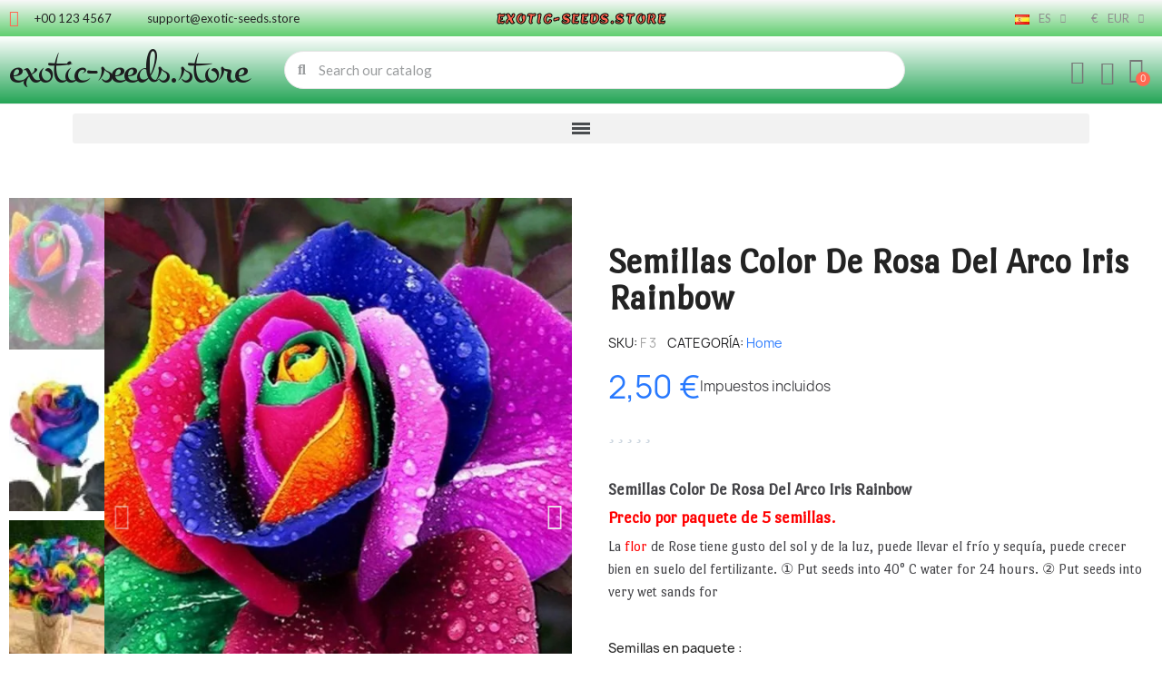

--- FILE ---
content_type: text/html; charset=utf-8
request_url: https://www.exotic-seeds.store/es/home/semillas-color-de-rosa-del-arco-iris-rainbow.html
body_size: 32594
content:
<!doctype html> <html lang="es"> <head> 	 		   <meta charset="utf-8">     <meta http-equiv="x-ua-compatible" content="ie=edge">      <title>Semillas Color De Rosa Del Arco Iris Rainbow | 2,50 € 🌳🌼🌸🌿🌱</title>              <meta name="description" content="Semillas Color De Rosa Del Arco Iris Rainbow  Precio por paquete de 5 semillas.  La flor de Rose tiene gusto del sol y de la luz, puede llevar el frío y sequía, puede crecer bien en suelo del fertilizante. ① Put seeds into 40° C water for 24 hours. ② Put seeds into very wet sands for">   <meta name="keywords" content="semillas color de rosa del arco iris rainbow,instrucciones de siembra,la hierba de medicinales,precio,comprar en línea,semillas de plantas,chile habanero">       <meta name="robots" content="index,index">         <link rel="canonical" href="https://www.exotic-seeds.store/es/home/semillas-color-de-rosa-del-arco-iris-rainbow.html">                <link rel="alternate" href="https://www.exotic-seeds.store/en/home/rainbow-rose-seeds.html" hreflang="en">           <link rel="alternate" href="https://www.exotic-seeds.store/de/startseite/rainbow-rosen-samen.html" hreflang="de">           <link rel="alternate" href="https://www.exotic-seeds.store/sr/home/ruza-rainbow-seme.html" hreflang="sr">           <link rel="alternate" href="https://www.exotic-seeds.store/pt/home/sementes-de-rainbow-rose.html" hreflang="pt">           <link rel="alternate" href="https://www.exotic-seeds.store/fr/home/graines-de-rose-d-arc-en-ciel.html" hreflang="fr">           <link rel="alternate" href="https://www.exotic-seeds.store/el/home/rainbov-triantaphylla-sporoi.html" hreflang="el">           <link rel="alternate" href="https://www.exotic-seeds.store/it/home/semi-di-rose-arcobaleno-rainbow.html" hreflang="it">           <link rel="alternate" href="https://www.exotic-seeds.store/es/home/semillas-color-de-rosa-del-arco-iris-rainbow.html" hreflang="es">           <link rel="alternate" href="https://www.exotic-seeds.store/sv/home/fron-regnbage-rainbow-rose.html" hreflang="sv">           <link rel="alternate" href="https://www.exotic-seeds.store/ar/home/rainbow-rose-seeds.html" hreflang="ar">           <link rel="alternate" href="https://www.exotic-seeds.store/pl/home/rainbow-rose-seeds.html" hreflang="pl">           <link rel="alternate" href="https://www.exotic-seeds.store/ro/home/rainbow-rose-seeds.html" hreflang="ro">           <link rel="alternate" href="https://www.exotic-seeds.store/nl/home/rainbow-rose-seeds.html" hreflang="nl">           <link rel="alternate" href="https://www.exotic-seeds.store/cs/home/rainbow-rose-seeds.html" hreflang="cs">           <link rel="alternate" href="https://www.exotic-seeds.store/hu/home/rainbow-rose-seeds.html" hreflang="hu">                  <script type="application/ld+json">
  {
    "@context": "https://schema.org",
    "@type": "Organization",
    "name" : "exotic-seeds.store",
    "url" : "https://www.exotic-seeds.store/es/",
          "logo": {
        "@type": "ImageObject",
        "url":"https://www.exotic-seeds.store/img/logo-1764503503.jpg"
      }
      }
</script>  <script type="application/ld+json">
  {
    "@context": "https://schema.org",
    "@type": "WebPage",
    "isPartOf": {
      "@type": "WebSite",
      "url":  "https://www.exotic-seeds.store/es/",
      "name": "exotic-seeds.store"
    },
    "name": "Semillas Color De Rosa Del Arco Iris Rainbow | 2,50 € 🌳🌼🌸🌿🌱",
    "url":  "https://www.exotic-seeds.store/es/home/semillas-color-de-rosa-del-arco-iris-rainbow.html"
  }
</script>     <script type="application/ld+json">
    {
      "@context": "https://schema.org",
      "@type": "BreadcrumbList",
      "itemListElement": [
                  {
            "@type": "ListItem",
            "position": 1,
            "name": "Inicio",
            "item": "https://www.exotic-seeds.store/es/"
          },                  {
            "@type": "ListItem",
            "position": 2,
            "name": "Semillas Color De Rosa Del Arco Iris Rainbow",
            "item": "https://www.exotic-seeds.store/es/home/semillas-color-de-rosa-del-arco-iris-rainbow.html"
          }              ]
    }
  </script>                                <meta property="og:title" content="Semillas Color De Rosa Del Arco Iris Rainbow | 2,50 € 🌳🌼🌸🌿🌱" />     <meta property="og:description" content="Semillas Color De Rosa Del Arco Iris Rainbow  Precio por paquete de 5 semillas.  La flor de Rose tiene gusto del sol y de la luz, puede llevar el frío y sequía, puede crecer bien en suelo del fertilizante. ① Put seeds into 40° C water for 24 hours. ② Put seeds into very wet sands for" />     <meta property="og:url" content="https://www.exotic-seeds.store/es/home/semillas-color-de-rosa-del-arco-iris-rainbow.html" />     <meta property="og:site_name" content="exotic-seeds.store" />               <meta name="viewport" content="width=device-width, initial-scale=1">      <link rel="icon" type="image/vnd.microsoft.icon" href="https://www.exotic-seeds.store/img/favicon.ico?1764503587">   <link rel="shortcut icon" type="image/x-icon" href="https://www.exotic-seeds.store/img/favicon.ico?1764503587">            	    <script type="text/javascript">
        var baseDir = "http:\/\/www.exotic-seeds.store";
        var blockwishlistController = "https:\/\/www.exotic-seeds.store\/es\/module\/blockwishlist\/action";
        var check_bellow = "Por favor, marque a continuaci\u00f3n:";
        var close_lightbox = "Cerrar";
        var drs_id_category = false;
        var drs_id_product = 226;
        var drs_secure_key = "36335bc64f74eadbf902f62356d172ad";
        var drs_url = "\/es\/home\/semillas-color-de-rosa-del-arco-iris-rainbow.html";
        var etsSeoFo = {"currentController":"product","conf":{"removeId":true},"productHasGroups":true,"anchorSeparator":"-","productGroups":{"semillas_en_paquete":{"idGroup":2,"type":"input","attributes":[{"id":3,"idAttribute":3,"name":"5","url":"5","idGroup":2}]}},"productId":226};
        var p_version = "1.7";
        var p_version_short = "1";
        var pp_onepagecheckoutps = false;
        var pp_steasycheckout = false;
        var prestashop = {"cart":{"products":[],"totals":{"total":{"type":"total","label":"Total","amount":0,"value":"0,00\u00a0\u20ac"},"total_including_tax":{"type":"total","label":"Total (impuestos incl.)","amount":0,"value":"0,00\u00a0\u20ac"},"total_excluding_tax":{"type":"total","label":"Total (impuestos excl.)","amount":0,"value":"0,00\u00a0\u20ac"}},"subtotals":{"products":{"type":"products","label":"Subtotal","amount":0,"value":"0,00\u00a0\u20ac"},"discounts":null,"shipping":{"type":"shipping","label":"Transporte","amount":0,"value":""},"tax":null},"products_count":0,"summary_string":"0 art\u00edculos","vouchers":{"allowed":0,"added":[]},"discounts":[],"minimalPurchase":0,"minimalPurchaseRequired":""},"currency":{"id":1,"name":"Euro","iso_code":"EUR","iso_code_num":"978","sign":"\u20ac"},"customer":{"lastname":"","firstname":"","email":null,"birthday":"0000-00-00","newsletter":"0","newsletter_date_add":"0000-00-00 00:00:00","optin":"0","website":null,"company":null,"siret":null,"ape":null,"is_logged":false,"gender":{"type":null,"name":null},"addresses":[]},"language":{"name":"Espa\u00f1ol (Spanish)","iso_code":"es","locale":"es-ES","language_code":"es-es","is_rtl":"0","date_format_lite":"d\/m\/Y","date_format_full":"d\/m\/Y H:i:s","id":8},"page":{"title":"","canonical":"https:\/\/www.exotic-seeds.store\/es\/home\/semillas-color-de-rosa-del-arco-iris-rainbow.html","meta":{"title":"Semillas Color De Rosa Del Arco Iris Rainbow | 2,50\u00a0\u20ac \ud83c\udf33\ud83c\udf3c\ud83c\udf38\ud83c\udf3f\ud83c\udf31","description":"Precio: \u20ac2.50 - Semillas Color De Rosa Del Arco Iris Rainbow","keywords":"semillas color de rosa del arco iris rainbow,instrucciones de siembra,la hierba de medicinales,precio,comprar en l\u00ednea,semillas de plantas,chile habanero","robots":"index"},"page_name":"product","body_classes":{"lang-es":true,"lang-rtl":false,"country-DE":true,"currency-EUR":true,"layout-full-width":true,"page-product":true,"tax-display-enabled":true,"product-id-226":true,"product-Semillas Color De Rosa Del Arco Iris Rainbow":true,"product-id-category-2":true,"product-id-manufacturer-0":true,"product-id-supplier-0":true,"product-available-for-order":true},"admin_notifications":[]},"shop":{"name":"exotic-seeds.store","logo":"https:\/\/www.exotic-seeds.store\/img\/logo-1764503503.jpg","stores_icon":"https:\/\/www.exotic-seeds.store\/img\/logo_stores.png","favicon":"https:\/\/www.exotic-seeds.store\/img\/favicon.ico"},"urls":{"base_url":"https:\/\/www.exotic-seeds.store\/","current_url":"https:\/\/www.exotic-seeds.store\/es\/home\/semillas-color-de-rosa-del-arco-iris-rainbow.html","shop_domain_url":"https:\/\/www.exotic-seeds.store","img_ps_url":"https:\/\/www.exotic-seeds.store\/img\/","img_cat_url":"https:\/\/www.exotic-seeds.store\/img\/c\/","img_lang_url":"https:\/\/www.exotic-seeds.store\/img\/l\/","img_prod_url":"https:\/\/www.exotic-seeds.store\/img\/p\/","img_manu_url":"https:\/\/www.exotic-seeds.store\/img\/m\/","img_sup_url":"https:\/\/www.exotic-seeds.store\/img\/su\/","img_ship_url":"https:\/\/www.exotic-seeds.store\/img\/s\/","img_store_url":"https:\/\/www.exotic-seeds.store\/img\/st\/","img_col_url":"https:\/\/www.exotic-seeds.store\/img\/co\/","img_url":"https:\/\/www.exotic-seeds.store\/themes\/classic\/assets\/img\/","css_url":"https:\/\/www.exotic-seeds.store\/themes\/classic\/assets\/css\/","js_url":"https:\/\/www.exotic-seeds.store\/themes\/classic\/assets\/js\/","pic_url":"https:\/\/www.exotic-seeds.store\/upload\/","pages":{"address":"https:\/\/www.exotic-seeds.store\/es\/address","addresses":"https:\/\/www.exotic-seeds.store\/es\/addresses","authentication":"https:\/\/www.exotic-seeds.store\/es\/login","cart":"https:\/\/www.exotic-seeds.store\/es\/cart","category":"https:\/\/www.exotic-seeds.store\/es\/index.php?controller=category","cms":"https:\/\/www.exotic-seeds.store\/es\/index.php?controller=cms","contact":"https:\/\/www.exotic-seeds.store\/es\/contact-us","discount":"https:\/\/www.exotic-seeds.store\/es\/discount","guest_tracking":"https:\/\/www.exotic-seeds.store\/es\/guest-tracking","history":"https:\/\/www.exotic-seeds.store\/es\/order-history","identity":"https:\/\/www.exotic-seeds.store\/es\/identity","index":"https:\/\/www.exotic-seeds.store\/es\/","my_account":"https:\/\/www.exotic-seeds.store\/es\/my-account","order_confirmation":"https:\/\/www.exotic-seeds.store\/es\/order-confirmation","order_detail":"https:\/\/www.exotic-seeds.store\/es\/index.php?controller=order-detail","order_follow":"https:\/\/www.exotic-seeds.store\/es\/order-follow","order":"https:\/\/www.exotic-seeds.store\/es\/order","order_return":"https:\/\/www.exotic-seeds.store\/es\/index.php?controller=order-return","order_slip":"https:\/\/www.exotic-seeds.store\/es\/credit-slip","pagenotfound":"https:\/\/www.exotic-seeds.store\/es\/page-not-found","password":"https:\/\/www.exotic-seeds.store\/es\/password-recovery","pdf_invoice":"https:\/\/www.exotic-seeds.store\/es\/index.php?controller=pdf-invoice","pdf_order_return":"https:\/\/www.exotic-seeds.store\/es\/index.php?controller=pdf-order-return","pdf_order_slip":"https:\/\/www.exotic-seeds.store\/es\/index.php?controller=pdf-order-slip","prices_drop":"https:\/\/www.exotic-seeds.store\/es\/prices-drop","product":"https:\/\/www.exotic-seeds.store\/es\/index.php?controller=product","search":"https:\/\/www.exotic-seeds.store\/es\/search","sitemap":"https:\/\/www.exotic-seeds.store\/es\/sitemap","stores":"https:\/\/www.exotic-seeds.store\/es\/stores","supplier":"https:\/\/www.exotic-seeds.store\/es\/supplier","register":"https:\/\/www.exotic-seeds.store\/es\/login?create_account=1","order_login":"https:\/\/www.exotic-seeds.store\/es\/order?login=1"},"alternative_langs":{"en-us":"https:\/\/www.exotic-seeds.store\/en\/home\/rainbow-rose-seeds.html","de":"https:\/\/www.exotic-seeds.store\/de\/startseite\/rainbow-rosen-samen.html","sr-cs":"https:\/\/www.exotic-seeds.store\/sr\/home\/ruza-rainbow-seme.html","pt-pt":"https:\/\/www.exotic-seeds.store\/pt\/home\/sementes-de-rainbow-rose.html","fr-fr":"https:\/\/www.exotic-seeds.store\/fr\/home\/graines-de-rose-d-arc-en-ciel.html","el-gr":"https:\/\/www.exotic-seeds.store\/el\/home\/rainbov-triantaphylla-sporoi.html","it-it":"https:\/\/www.exotic-seeds.store\/it\/home\/semi-di-rose-arcobaleno-rainbow.html","es-es":"https:\/\/www.exotic-seeds.store\/es\/home\/semillas-color-de-rosa-del-arco-iris-rainbow.html","sv-se":"https:\/\/www.exotic-seeds.store\/sv\/home\/fron-regnbage-rainbow-rose.html","ar-sa":"https:\/\/www.exotic-seeds.store\/ar\/home\/rainbow-rose-seeds.html","pl-pl":"https:\/\/www.exotic-seeds.store\/pl\/home\/rainbow-rose-seeds.html","ro-ro":"https:\/\/www.exotic-seeds.store\/ro\/home\/rainbow-rose-seeds.html","nl-nl":"https:\/\/www.exotic-seeds.store\/nl\/home\/rainbow-rose-seeds.html","cs-cz":"https:\/\/www.exotic-seeds.store\/cs\/home\/rainbow-rose-seeds.html","hu-hu":"https:\/\/www.exotic-seeds.store\/hu\/home\/rainbow-rose-seeds.html"},"theme_assets":"\/themes\/classic\/assets\/","actions":{"logout":"https:\/\/www.exotic-seeds.store\/es\/?mylogout="},"no_picture_image":{"bySize":{"small_default":{"url":"https:\/\/www.exotic-seeds.store\/img\/p\/es-default-small_default.jpg","width":98,"height":98},"cart_default":{"url":"https:\/\/www.exotic-seeds.store\/img\/p\/es-default-cart_default.jpg","width":125,"height":125},"home_default":{"url":"https:\/\/www.exotic-seeds.store\/img\/p\/es-default-home_default.jpg","width":250,"height":250},"medium_default":{"url":"https:\/\/www.exotic-seeds.store\/img\/p\/es-default-medium_default.jpg","width":452,"height":452},"large_default":{"url":"https:\/\/www.exotic-seeds.store\/img\/p\/es-default-large_default.jpg","width":800,"height":800}},"small":{"url":"https:\/\/www.exotic-seeds.store\/img\/p\/es-default-small_default.jpg","width":98,"height":98},"medium":{"url":"https:\/\/www.exotic-seeds.store\/img\/p\/es-default-home_default.jpg","width":250,"height":250},"large":{"url":"https:\/\/www.exotic-seeds.store\/img\/p\/es-default-large_default.jpg","width":800,"height":800},"legend":""}},"configuration":{"display_taxes_label":true,"display_prices_tax_incl":true,"is_catalog":false,"show_prices":true,"opt_in":{"partner":false},"quantity_discount":{"type":"price","label":"Precio unitario"},"voucher_enabled":0,"return_enabled":0},"field_required":[],"breadcrumb":{"links":[{"title":"Inicio","url":"https:\/\/www.exotic-seeds.store\/es\/"},{"title":"Semillas Color De Rosa Del Arco Iris Rainbow","url":"https:\/\/www.exotic-seeds.store\/es\/home\/semillas-color-de-rosa-del-arco-iris-rainbow.html"}],"count":2},"link":{"protocol_link":"https:\/\/","protocol_content":"https:\/\/"},"time":1769109987,"static_token":"678e07a3bc2b9dc3245a5ecc5ee54091","token":"668cd5dd0a05ee948d8e32b491f92fa2","debug":false};
        var productsAlreadyTagged = [];
        var re_position = "inline";
        var re_size = "1";
        var re_theme = "1";
        var re_version = "3";
        var removeFromWishlistUrl = "https:\/\/www.exotic-seeds.store\/es\/module\/blockwishlist\/action?action=deleteProductFromWishlist";
        var site_key = "6Lf0Dc0rAAAAAMOfRuHGX469vPPQsrWtKQ4gRKov";
        var there_is1 = "Hay 1 error";
        var validate_first = "No soy un robot, haga clic de nuevo en suscribirse.";
        var whitelist_m = "";
        var whitelisted = false;
        var wishlistAddProductToCartUrl = "https:\/\/www.exotic-seeds.store\/es\/module\/blockwishlist\/action?action=addProductToCart";
        var wishlistUrl = "https:\/\/www.exotic-seeds.store\/es\/module\/blockwishlist\/view";
        var wrong_captcha = "Captcha incorrecto.";
      </script> <link rel="stylesheet" href="https://fonts.googleapis.com/css?family=Lato:100,100italic,200,200italic,300,300italic,400,400italic,500,500italic,600,600italic,700,700italic,800,800italic,900,900italic%7CLemon:100,100italic,200,200italic,300,300italic,400,400italic,500,500italic,600,600italic,700,700italic,800,800italic,900,900italic%7CMontez:100,100italic,200,200italic,300,300italic,400,400italic,500,500italic,600,600italic,700,700italic,800,800italic,900,900italic%7CPort+Lligat+Sans:100,100italic,200,200italic,300,300italic,400,400italic,500,500italic,600,600italic,700,700italic,800,800italic,900,900italic%7CDM+Sans:100,100italic,200,200italic,300,300italic,400,400italic,500,500italic,600,600italic,700,700italic,800,800italic,900,900italic&amp;display=swap" media="all"> 		<link rel="stylesheet" href="https://www.exotic-seeds.store/themes/classic/assets/cache/theme-a3207565.css" media="all" data-ccc="custom front theme-main module-multibankwire-payment-css modules-searchbar font-awesome-4-shim elementor-frontend widget-icon-list widget-nav-menu widget-ajax-search widget-shopping-cart widget-alert swiper widget-product-images widget-product widget-product-meta widget-star-rating widget-form widget-product-variants widget-product-quantity widget-social-icons widget-image-carousel widget-product-box google-fonts-1 elementor-icons-fa-solid elementor-icons-fa-regular elementor-icons-fa-brands elementor-icons-ce-icons elementor-animations ce-icons elementor-post-5170801 3a16c5aa4fffea543079c8658fe0ef2dde1511e6 f1ccbf3ad2b4409465ab12bea2d04e45feb89cd7 b57962ac9078a95c7b85582eb04ef01cdd3bd6db 3e2bc527c60935dae2673d2595c4683932b51912 a635490c7b75ed846bd45125902299f7f3f583f0 72d40c0ca2012a63033cab5907ba3e7a45157525 jquery-ui jquery-ui-theme blockwishlistController fancybox/jquery.fancybox.css modules-combinationsincatalog-style"> 	 	   	<script>
			var ceFrontendConfig = {"environmentMode":{"edit":false,"isScriptDebug":false},"is_rtl":false,"breakpoints":{"xs":0,"sm":480,"md":768,"lg":1025,"xl":1440,"xxl":1600},"responsive":{"hasCustomBreakpoints":false},"version":"2.14.0","urls":{"assets":"\/\/www.exotic-seeds.store\/modules\/creativeelements\/views\/"},"i18n":{"close":"Cerrar","zoom":"Zoom","fullscreen":"Pantalla completa","prevSlideMessage":"Anterior","nextSlideMessage":"Siguiente","paginationBulletMessage":"Ir a {{index}}"},"productQuickView":0,"settings":{"page":[],"general":{"elementor_global_image_lightbox":"1","elementor_lightbox_enable_counter":"yes","elementor_lightbox_enable_fullscreen":"yes","elementor_lightbox_enable_zoom":"yes","elementor_lightbox_title_src":"title","elementor_lightbox_description_src":"caption"},"editorPreferences":[]},"post":{"id":"226030801","title":"Semillas%20Color%20De%20Rosa%20Del%20Arco%20Iris%20Rainbow","excerpt":""}};
		</script>        <link rel="preload" href="/modules/creativeelements/views/lib/ceicons/fonts/ceicons.woff2?8goggd" as="font" type="font/woff2" crossorigin>              <style></style><script>
                var jprestaUpdateCartDirectly = 1;
                var jprestaUseCreativeElements = 1;
                </script><script>
pcRunDynamicModulesJs = function() {
// Autoconf - 2026-01-21T01:43:57+00:00
// blockwishlist
if (typeof productsAlreadyTagged != 'undefined') {
    productsAlreadyTagged.forEach(function(product) {
        let selector = `[data-id-product="${product.id_product}"] .wishlist-button-add`;
        let elements = document.querySelectorAll(selector); 
        elements.forEach(function(element) {
            if (element && element.__vue__) {
                element.__vue__.toggleCheck();
                element.__vue__.idList = parseInt(product.id_wishlist);
            }
        });
    });
}
prestashop.customer=prestashop_pc.customer;
// productcomments
if ($.fn.rating) $('input.star').rating();
if ($.fn.rating) $('.auto-submit-star').rating();
if ($.fn.fancybox) $('.open-comment-form').fancybox({'hideOnContentClick': false});
// ps_shoppingcart
setTimeout("prestashop.emit('updateCart', {reason: {linkAction: 'refresh'}, resp: {errors:[]}});", 10);
// creativeelements
// Cart is refreshed from HTML to be faster
};</script><script type="text/javascript">
//<![CDATA[
	var combinationsInCatalogData = JSON.parse('{\"show_in_popular\":\"1\",\"show_in_category\":\"1\",\"show_in_search\":\"1\",\"show_in_related\":\"1\",\"display_add_to_cart\":\"1\",\"show_quantity\":\"1\",\"button_out_of_stock\":{\"1\":\"Out of stock\",\"2\":\"Out of stock\",\"3\":\"Out of stock\",\"4\":\"Out of stock\",\"5\":\"Out of stock\",\"6\":\"Out of stock\",\"7\":\"Out of stock\",\"8\":\"Out of stock\",\"9\":\"Out of stock\",\"10\":\"Out of stock\",\"11\":\"Out of stock\",\"12\":\"Out of stock\",\"13\":\"Out of stock\",\"14\":\"Out of stock\",\"15\":\"Out of stock\"},\"combinations_display_type\":\"1\",\"show_attributes_labels\":\"1\",\"show_color_as_labels\":\"1\",\"show_out_of_stock\":\"1\",\"show_price_for_combination\":\"1\",\"show_advanced_options\":\"0\",\"miniature_root_path\":\".product-miniature\",\"miniature_thumbnail_container_path\":\".thumbnail-container\",\"miniature_thumbnail_image_path\":\".thumbnail-container img\",\"miniature_price_path\":\".price\",\"miniature_old_price_path\":\".regular-price\"}');
	var advancedFormFields = JSON.parse('[{\"type\":\"text\",\"label\":\"Ruta de acceso a la miniatura del producto\",\"name\":\"miniature_root_path\",\"class\":\"miniatureRootPath\",\"required\":false,\"lang\":false,\"desc\":\"Puede establecer la ruta a la miniatura del producto\",\"init_value\":\".product-miniature\"},{\"type\":\"text\",\"label\":\"Ruta a la vista previa del producto\",\"name\":\"miniature_thumbnail_container_path\",\"class\":\"miniatureThumbnailContainerPath\",\"required\":false,\"lang\":false,\"desc\":\"Puede establecer la ruta a la vista previa del producto\",\"init_value\":\".thumbnail-container\"},{\"type\":\"text\",\"label\":\"Ruta a la vista previa del producto\",\"name\":\"miniature_thumbnail_image_path\",\"class\":\"miniatureThumbnailImagePath\",\"required\":false,\"lang\":false,\"desc\":\"Puede establecer la ruta a la vista previa del producto\",\"init_value\":\".thumbnail-container img\"},{\"type\":\"text\",\"label\":\"La ruta al precio del producto\",\"name\":\"miniature_price_path\",\"class\":\"miniaturePricePath\",\"required\":false,\"lang\":false,\"desc\":\"Puede establecer la ruta al precio del producto\",\"init_value\":\".price\"},{\"type\":\"text\",\"label\":\"La ruta al precio anterior del producto\",\"name\":\"miniature_old_price_path\",\"class\":\"miniatureOldPricePath\",\"required\":false,\"lang\":false,\"desc\":\"Puede establecer la ruta de acceso al precio anterior del producto\",\"init_value\":\".regular-price\"}]');
	var productCombinationsControllerLink = 'https://www.exotic-seeds.store/es/module/combinationsincatalog/ProductCombinations';
	var cartControllerLink = 'https://www.exotic-seeds.store/es/cart';
	var greaterThan1750 = Boolean('1');
	var idLang = '8';
	var addToCartLabel = '<i class="material-icons shopping-cart">&#xE547;</i>Añadir al carrito';
//]]>
</script>   <script type="text/javascript" style="display: none">
	//Common vars
    var apc_link = "https://www.exotic-seeds.store/es/module/advancedpopupcreator/popup";
    var apc_token = "678e07a3bc2b9dc3245a5ecc5ee54091";
    var apc_product = "226";
    var apc_category = "0";
    var apc_supplier = "0";
    var apc_manufacturer = "0";
    var apc_cms = "";
    var apc_controller = "product";
    var apc_exit_popups = 1;
</script> <script async src="https://www.googletagmanager.com/gtag/js?id=G-EX40VYTELJ"></script> <script>
  window.dataLayer = window.dataLayer || [];
  function gtag(){dataLayer.push(arguments);}
  gtag('js', new Date());
  gtag(
    'config',
    'G-EX40VYTELJ',
    {
      'debug_mode':false
      , 'anonymize_ip': true                }
  );
</script>   	      			<script type="application/ld+json">
  {
    "@context": "https://schema.org/",
    "@type": "Product",
    "name": "Semillas Color De Rosa Del Arco Iris Rainbow",
    "description": "Semillas Color De Rosa Del Arco Iris Rainbow  Precio por paquete de 5 semillas.  La flor de Rose tiene gusto del sol y de la luz, puede llevar el frío y sequía, puede crecer bien en suelo del fertilizante. ① Put seeds into 40° C water for 24 hours. ② Put seeds into very wet sands for",
    "category": "Home",
    "image" :"https://www.exotic-seeds.store/5620-home_default/semillas-color-de-rosa-del-arco-iris-rainbow.jpg",    "sku": "F 3",
    "mpn": "F 3"
        ,
    "brand": {
      "@type": "Thing",
      "name": "exotic-seeds.store"
    }
                ,
    "offers": {
      "@type": "Offer",
      "priceCurrency": "EUR",
      "name": "Semillas Color De Rosa Del Arco Iris Rainbow",
      "price": "2.5",
      "url": "https://www.exotic-seeds.store/es/home/semillas-color-de-rosa-del-arco-iris-rainbow.html",
      "priceValidUntil": "2026-02-06",
              "image": ["https://www.exotic-seeds.store/5620-large_default/semillas-color-de-rosa-del-arco-iris-rainbow.jpg","https://www.exotic-seeds.store/5619-large_default/semillas-color-de-rosa-del-arco-iris-rainbow.jpg","https://www.exotic-seeds.store/5621-large_default/semillas-color-de-rosa-del-arco-iris-rainbow.jpg","https://www.exotic-seeds.store/5622-large_default/semillas-color-de-rosa-del-arco-iris-rainbow.jpg"],
            "sku": "F 3",
      "mpn": "F 3",
                        "availability": "https://schema.org/InStock",
      "seller": {
        "@type": "Organization",
        "name": "exotic-seeds.store"
      }
    }
      }
</script> 	 	<meta property="og:type" content="product"> 				<meta property="og:image" content="https://www.exotic-seeds.store/5620-large_default/semillas-color-de-rosa-del-arco-iris-rainbow.jpg"> 				<meta property="product:pretax_price:amount" content="2.5"> 		<meta property="product:pretax_price:currency" content="EUR"> 		<meta property="product:price:amount" content="2.5"> 		<meta property="product:price:currency" content="EUR"> 				<meta property="product:weight:value" content="0.000000"> 		<meta property="product:weight:units" content="kg"> 		           <meta property="og:type" content="product">       <meta property="og:url" content="https://www.exotic-seeds.store/es/home/semillas-color-de-rosa-del-arco-iris-rainbow.html">       <meta property="og:title" content="Semillas Color De Rosa Del Arco Iris Rainbow | 2,50 € 🌳🌼🌸🌿🌱">       <meta property="og:site_name" content="exotic-seeds.store">       <meta property="og:description" content="Semillas Color De Rosa Del Arco Iris Rainbow  Precio por paquete de 5 semillas.  La flor de Rose tiene gusto del sol y de la luz, puede llevar el frío y sequía, puede crecer bien en suelo del fertilizante. ① Put seeds into 40° C water for 24 hours. ② Put seeds into very wet sands for">       <meta property="og:image" content="https://www.exotic-seeds.store/5620-large_default/semillas-color-de-rosa-del-arco-iris-rainbow.jpg">               <meta property="product:pretax_price:amount" content="2.5">       <meta property="product:pretax_price:currency" content="EUR">       <meta property="product:price:amount" content="2.5">       <meta property="product:price:currency" content="EUR">                   <meta name="twitter:title" content="Semillas Color De Rosa Del Arco Iris Rainbow | 2,50 € 🌳🌼🌸🌿🌱">       <meta name="twitter:description" content="Semillas Color De Rosa Del Arco Iris Rainbow  Precio por paquete de 5 semillas.  La flor de Rose tiene gusto del sol y de la luz, puede llevar el frío y sequía, puede crecer bien en suelo del fertilizante. ① Put seeds into 40° C water for 24 hours. ② Put seeds into very wet sands for">       <meta name="twitter:image" content="https://www.exotic-seeds.store/5620-large_default/semillas-color-de-rosa-del-arco-iris-rainbow.jpg">       <meta name="twitter:card" content="summary_large_image">                                           <script type='application/ld+json' class='ets-seo-schema-graph--main'>
            {"@context":"https://schema.org","@graph":[{"@type":"WebSite","@id":"https://www.exotic-seeds.store/#website","url":"https://www.exotic-seeds.store/","name":"exotic-seeds.store","potentialAction":{"@type":"SearchAction","target":"https://www.exotic-seeds.store/search?s={search_term_string}","query-input":"required name=search_term_string"}},{"@type":"BreadcrumbList","@id":"https://www.exotic-seeds.store/#breadcrumb","itemListElement":[{"@type":"ListItem","position":1,"item":{"@type":"WebPage","name":"Home","@id":"https://www.exotic-seeds.store/es/?category=home&rewrite=semillas-color-de-rosa-del-arco-iris-rainbow&id_product_attribute=283&id_product=226","url":"https://www.exotic-seeds.store/es/?category=home&rewrite=semillas-color-de-rosa-del-arco-iris-rainbow&id_product_attribute=283&id_product=226"}},{"@type":"ListItem","position":2,"item":{"@type":"WebPage","name":"Home","@id":"https://www.exotic-seeds.store/es/home/","url":"https://www.exotic-seeds.store/es/home/"}},{"@type":"ListItem","position":3,"item":{"@type":"WebPage","name":"Semillas Color De Rosa Del Arco Iris Rainbow","@id":"https://www.exotic-seeds.store/es/home/semillas-color-de-rosa-del-arco-iris-rainbow.html","url":"https://www.exotic-seeds.store/es/home/semillas-color-de-rosa-del-arco-iris-rainbow.html"}}]}]}
        </script>      </head> <body id="product" class="lang-es country-de currency-eur page-product tax-display-enabled product-id-226 product-semillas-color-de-rosa-del-arco-iris-rainbow product-id-category-2 product-id-manufacturer-0 product-id-supplier-0 product-available-for-order ce-kit-16 elementor-page elementor-page-226030801 ce-theme ce-theme-5 layout-header-footer"> 	 		 	 	<main> 		 					 		<header id="header" class="header"> 			 					 			 		</header> 		 			 <aside id="notifications">   <div class="container">                      </div> </aside> 		 		 			 	<section id="content" style="max-width: none"> 		<form id="add-to-cart-or-refresh" action="https://www.exotic-seeds.store/es/cart" method="post" hidden> 			<input type="hidden" name="token" value="678e07a3bc2b9dc3245a5ecc5ee54091"> 			<input type="hidden" name="id_product" value="226" id="product_page_product_id"> 			<input type="hidden" name="id_customization" value="0" id="product_customization_id"> 			<input type="hidden" name="qty" value="1" id="quantity_wanted" 				data-stock="77" data-allow-oosp="0"> 			<input type="submit" class="ce-add-to-cart" data-button-action="add-to-cart"> 		</form> 		        <div data-elementor-type="product" data-elementor-id="5170801" class="elementor elementor-5170801" id="product-details" data-product="{&quot;id_shop_default&quot;:&quot;1&quot;,&quot;id_manufacturer&quot;:&quot;0&quot;,&quot;id_supplier&quot;:&quot;0&quot;,&quot;reference&quot;:&quot;F 3&quot;,&quot;is_virtual&quot;:&quot;0&quot;,&quot;delivery_in_stock&quot;:&quot;&quot;,&quot;delivery_out_stock&quot;:&quot;&quot;,&quot;id_category_default&quot;:&quot;2&quot;,&quot;on_sale&quot;:&quot;0&quot;,&quot;online_only&quot;:&quot;0&quot;,&quot;ecotax&quot;:0,&quot;minimal_quantity&quot;:&quot;1&quot;,&quot;low_stock_threshold&quot;:null,&quot;low_stock_alert&quot;:&quot;0&quot;,&quot;price&quot;:&quot;2,50\u00a0\u20ac&quot;,&quot;unity&quot;:&quot;&quot;,&quot;unit_price_ratio&quot;:&quot;0.000000&quot;,&quot;additional_shipping_cost&quot;:&quot;0.000000&quot;,&quot;customizable&quot;:&quot;0&quot;,&quot;text_fields&quot;:&quot;0&quot;,&quot;uploadable_files&quot;:&quot;0&quot;,&quot;redirect_type&quot;:&quot;404&quot;,&quot;id_type_redirected&quot;:&quot;0&quot;,&quot;available_for_order&quot;:&quot;1&quot;,&quot;available_date&quot;:null,&quot;show_condition&quot;:&quot;0&quot;,&quot;condition&quot;:&quot;new&quot;,&quot;show_price&quot;:&quot;1&quot;,&quot;indexed&quot;:&quot;1&quot;,&quot;visibility&quot;:&quot;both&quot;,&quot;cache_default_attribute&quot;:&quot;283&quot;,&quot;advanced_stock_management&quot;:&quot;0&quot;,&quot;date_add&quot;:&quot;2014-11-22 16:37:09&quot;,&quot;date_upd&quot;:&quot;2025-11-16 06:51:51&quot;,&quot;pack_stock_type&quot;:&quot;3&quot;,&quot;meta_description&quot;:&quot;Precio: \u20ac2.50 - Semillas Color De Rosa Del Arco Iris Rainbow&quot;,&quot;meta_keywords&quot;:&quot;semillas color de rosa del arco iris rainbow,instrucciones de siembra,la hierba de medicinales,precio,comprar en l\u00ednea,semillas de plantas,chile habanero&quot;,&quot;meta_title&quot;:&quot;Precio: \u20ac2.50 - Semillas Color De Rosa Del Arco Iris Rainbow&quot;,&quot;link_rewrite&quot;:&quot;semillas-color-de-rosa-del-arco-iris-rainbow&quot;,&quot;name&quot;:&quot;Semillas Color De Rosa Del Arco Iris Rainbow&quot;,&quot;description&quot;:&quot;&lt;h2&gt;&lt;span style=\&quot;font-size: 14pt;\&quot;&gt;&lt;strong&gt;Semillas Color De Rosa Del Arco Iris Rainbow&lt;\/strong&gt;&lt;\/span&gt;&lt;\/h2&gt;\r\n&lt;h2&gt;&lt;span style=\&quot;color: #ff0000; font-size: 14pt;\&quot;&gt;&lt;strong&gt;Precio por paquete de 5 semillas.&lt;\/strong&gt;&lt;\/span&gt;&lt;\/h2&gt;\r\n&lt;div&gt;La &lt;a href=\&quot;https:\/\/www.exotic-seeds.store\/es\/semillas-de-vegetales\/\&quot; style=\&quot;color:#ff0000;\&quot;  target=\&quot;_blank\&quot;  title=\&quot;\&quot;&gt;flor&lt;\/a&gt; de Rose tiene gusto del sol y de la luz, puede llevar el fr\u00edo y sequ\u00eda, puede crecer bien en suelo del fertilizante.&lt;\/div&gt;\r\n&lt;div&gt;\u2460 Put seeds into 40\u00b0 C water for 24 hours.&lt;\/div&gt;\r\n&lt;div&gt;\u2461 Put seeds into very wet sands for germination. ( Generally it take more than 40 days. )&lt;\/div&gt;\r\n&lt;div&gt;\u2462 Move it into soil after it sprouts.&lt;\/div&gt;\r\n&lt;div&gt;Germination temperature: 20-25\u2103&lt;\/div&gt;\r\n&lt;div&gt;Germination time: 40 days&lt;\/div&gt;\r\n&lt;div&gt;Growth optimum temperature: 10-25 \u2103&lt;\/div&gt;\r\n&lt;div&gt;Spacing : 20 * 20cm&lt;\/div&gt;\r\n&lt;div&gt;Rose on soil not ask for much, just with some humus soil aggregate&lt;\/div&gt;\r\n&lt;div&gt;structure be good training as long as the following three links will make good growth:\u00a0&lt;\/div&gt;\r\n&lt;div&gt;Rose is afraid of:&lt;\/div&gt;\r\n&lt;div&gt;\r\n&lt;p&gt;\u2460 Rose is drought tolerant plants, but it is afraid floods. It is necessary use non-glazed bonsai pots of soil cultivation. The principle is \&quot;do not pour water on it when soil is not dry. Wet it completely when you pour water on soil.\&quot;&lt;\/p&gt;\r\n&lt;\/div&gt;\r\n&lt;div&gt;\u2461 Lend a high concentration of fertilizer (especially fertilizers) will result in the death of local rot.&lt;\/div&gt;\r\n&lt;div&gt;\u2462 All plants need sunlight. Rose like sunshine too.&lt;\/div&gt;\r\n&lt;div&gt;Note:\u00a0&lt;\/div&gt;\r\n&lt;div&gt;1. Please seeds stored in a cool, dry place.\u00a0&lt;\/div&gt;\r\n&lt;div&gt;2. The seed surface is 1-2 times the diameter of the seed.&lt;\/div&gt;\r\n&lt;div&gt;3.Our seeds are very easy to cultivate and the survival rate is very high.\u00a0&lt;\/div&gt;\r\n&lt;div&gt;Cover seeds with preservative films,and then,piercing the films to make several holes. Keep seeds covered in the daytime and uncover it in the night. Take off the preservative films when the seeds are half-germinated. The plant will be in a state of dormancy in summer and the leaves will turn yellow. Begginers should better use sand to cultivate the seeds.although the seeds will grow slower in the sand,the plants will be the most vigorous in the future. If you tend to use other kind of soil, try to use the kind with good water permeability,for example,the clay would not be a good choice. The soil should be disinfected by microwave oven before been used. Pay attention:the surface of the soil not be too dry, which is very important. When watering,all the soil should be wetted and there is no need to water in a cloudy day.\u00a0&lt;\/div&gt;\r\n&lt;div&gt;The pot could be 6-8cm in depth,it be an earthen basin or a plastic one. The volume of the soil should keep a distance of 1-2cm from the rim of the pot.&lt;\/div&gt;&quot;,&quot;description_short&quot;:&quot;&lt;h2&gt;&lt;span style=\&quot;font-size: 14pt;\&quot;&gt;&lt;strong&gt;Semillas Color De Rosa Del Arco Iris Rainbow&lt;\/strong&gt;&lt;\/span&gt;&lt;\/h2&gt;\r\n&lt;h2&gt;&lt;span style=\&quot;color: #ff0000; font-size: 14pt;\&quot;&gt;&lt;strong&gt;Precio por paquete de 5 semillas.&lt;\/strong&gt;&lt;\/span&gt;&lt;\/h2&gt;\r\n&lt;p&gt;La &lt;a href=\&quot;https:\/\/www.exotic-seeds.store\/es\/semillas-de-vegetales\/\&quot; style=\&quot;color:#ff0000;\&quot;  target=\&quot;_blank\&quot;  title=\&quot;\&quot;&gt;flor&lt;\/a&gt; de Rose tiene gusto del sol y de la luz, puede llevar el fr\u00edo y sequ\u00eda, puede crecer bien en suelo del fertilizante. \u2460 Put seeds into 40\u00b0 C water for 24 hours. \u2461 Put seeds into very wet sands for&lt;\/p&gt;&quot;,&quot;available_now&quot;:&quot;&quot;,&quot;available_later&quot;:&quot;&quot;,&quot;id&quot;:226,&quot;id_product&quot;:226,&quot;out_of_stock&quot;:2,&quot;new&quot;:0,&quot;id_product_attribute&quot;:283,&quot;quantity_wanted&quot;:1,&quot;extraContent&quot;:[],&quot;allow_oosp&quot;:0,&quot;category&quot;:&quot;home&quot;,&quot;category_name&quot;:&quot;Home&quot;,&quot;link&quot;:&quot;https:\/\/www.exotic-seeds.store\/es\/home\/semillas-color-de-rosa-del-arco-iris-rainbow.html&quot;,&quot;attribute_price&quot;:0,&quot;price_tax_exc&quot;:2.5,&quot;price_without_reduction&quot;:2.5,&quot;reduction&quot;:0,&quot;specific_prices&quot;:[],&quot;quantity&quot;:77,&quot;quantity_all_versions&quot;:77,&quot;id_image&quot;:&quot;es-default&quot;,&quot;features&quot;:[],&quot;attachments&quot;:[],&quot;virtual&quot;:0,&quot;pack&quot;:0,&quot;packItems&quot;:[],&quot;nopackprice&quot;:0,&quot;customization_required&quot;:false,&quot;attributes&quot;:{&quot;2&quot;:{&quot;id_attribute&quot;:&quot;3&quot;,&quot;id_attribute_group&quot;:&quot;2&quot;,&quot;name&quot;:&quot;5&quot;,&quot;group&quot;:&quot;Semillas en paquete&quot;,&quot;reference&quot;:&quot;F 3&quot;,&quot;ean13&quot;:&quot;&quot;,&quot;isbn&quot;:&quot;&quot;,&quot;upc&quot;:&quot;&quot;,&quot;mpn&quot;:&quot;&quot;}},&quot;rate&quot;:0,&quot;tax_name&quot;:&quot;&quot;,&quot;ecotax_rate&quot;:0,&quot;unit_price&quot;:&quot;&quot;,&quot;customizations&quot;:{&quot;fields&quot;:[]},&quot;id_customization&quot;:0,&quot;is_customizable&quot;:false,&quot;show_quantities&quot;:true,&quot;quantity_label&quot;:&quot;Art\u00edculos&quot;,&quot;quantity_discounts&quot;:[],&quot;customer_group_discount&quot;:0,&quot;images&quot;:[{&quot;bySize&quot;:{&quot;small_default&quot;:{&quot;url&quot;:&quot;https:\/\/www.exotic-seeds.store\/5620-small_default\/semillas-color-de-rosa-del-arco-iris-rainbow.jpg&quot;,&quot;width&quot;:98,&quot;height&quot;:98},&quot;cart_default&quot;:{&quot;url&quot;:&quot;https:\/\/www.exotic-seeds.store\/5620-cart_default\/semillas-color-de-rosa-del-arco-iris-rainbow.jpg&quot;,&quot;width&quot;:125,&quot;height&quot;:125},&quot;home_default&quot;:{&quot;url&quot;:&quot;https:\/\/www.exotic-seeds.store\/5620-home_default\/semillas-color-de-rosa-del-arco-iris-rainbow.jpg&quot;,&quot;width&quot;:250,&quot;height&quot;:250},&quot;medium_default&quot;:{&quot;url&quot;:&quot;https:\/\/www.exotic-seeds.store\/5620-medium_default\/semillas-color-de-rosa-del-arco-iris-rainbow.jpg&quot;,&quot;width&quot;:452,&quot;height&quot;:452},&quot;large_default&quot;:{&quot;url&quot;:&quot;https:\/\/www.exotic-seeds.store\/5620-large_default\/semillas-color-de-rosa-del-arco-iris-rainbow.jpg&quot;,&quot;width&quot;:800,&quot;height&quot;:800}},&quot;small&quot;:{&quot;url&quot;:&quot;https:\/\/www.exotic-seeds.store\/5620-small_default\/semillas-color-de-rosa-del-arco-iris-rainbow.jpg&quot;,&quot;width&quot;:98,&quot;height&quot;:98},&quot;medium&quot;:{&quot;url&quot;:&quot;https:\/\/www.exotic-seeds.store\/5620-home_default\/semillas-color-de-rosa-del-arco-iris-rainbow.jpg&quot;,&quot;width&quot;:250,&quot;height&quot;:250},&quot;large&quot;:{&quot;url&quot;:&quot;https:\/\/www.exotic-seeds.store\/5620-large_default\/semillas-color-de-rosa-del-arco-iris-rainbow.jpg&quot;,&quot;width&quot;:800,&quot;height&quot;:800},&quot;legend&quot;:&quot;Semillas Color De Rosa Del Arco Iris Rainbow | 2,50\u00a0\u20ac&quot;,&quot;id_image&quot;:&quot;5620&quot;,&quot;cover&quot;:&quot;1&quot;,&quot;position&quot;:&quot;1&quot;,&quot;associatedVariants&quot;:[]},{&quot;bySize&quot;:{&quot;small_default&quot;:{&quot;url&quot;:&quot;https:\/\/www.exotic-seeds.store\/5619-small_default\/semillas-color-de-rosa-del-arco-iris-rainbow.jpg&quot;,&quot;width&quot;:98,&quot;height&quot;:98},&quot;cart_default&quot;:{&quot;url&quot;:&quot;https:\/\/www.exotic-seeds.store\/5619-cart_default\/semillas-color-de-rosa-del-arco-iris-rainbow.jpg&quot;,&quot;width&quot;:125,&quot;height&quot;:125},&quot;home_default&quot;:{&quot;url&quot;:&quot;https:\/\/www.exotic-seeds.store\/5619-home_default\/semillas-color-de-rosa-del-arco-iris-rainbow.jpg&quot;,&quot;width&quot;:250,&quot;height&quot;:250},&quot;medium_default&quot;:{&quot;url&quot;:&quot;https:\/\/www.exotic-seeds.store\/5619-medium_default\/semillas-color-de-rosa-del-arco-iris-rainbow.jpg&quot;,&quot;width&quot;:452,&quot;height&quot;:452},&quot;large_default&quot;:{&quot;url&quot;:&quot;https:\/\/www.exotic-seeds.store\/5619-large_default\/semillas-color-de-rosa-del-arco-iris-rainbow.jpg&quot;,&quot;width&quot;:800,&quot;height&quot;:800}},&quot;small&quot;:{&quot;url&quot;:&quot;https:\/\/www.exotic-seeds.store\/5619-small_default\/semillas-color-de-rosa-del-arco-iris-rainbow.jpg&quot;,&quot;width&quot;:98,&quot;height&quot;:98},&quot;medium&quot;:{&quot;url&quot;:&quot;https:\/\/www.exotic-seeds.store\/5619-home_default\/semillas-color-de-rosa-del-arco-iris-rainbow.jpg&quot;,&quot;width&quot;:250,&quot;height&quot;:250},&quot;large&quot;:{&quot;url&quot;:&quot;https:\/\/www.exotic-seeds.store\/5619-large_default\/semillas-color-de-rosa-del-arco-iris-rainbow.jpg&quot;,&quot;width&quot;:800,&quot;height&quot;:800},&quot;legend&quot;:&quot;Semillas Color De Rosa Del Arco Iris Rainbow | 2,50\u00a0\u20ac&quot;,&quot;id_image&quot;:&quot;5619&quot;,&quot;cover&quot;:null,&quot;position&quot;:&quot;2&quot;,&quot;associatedVariants&quot;:[]},{&quot;bySize&quot;:{&quot;small_default&quot;:{&quot;url&quot;:&quot;https:\/\/www.exotic-seeds.store\/5621-small_default\/semillas-color-de-rosa-del-arco-iris-rainbow.jpg&quot;,&quot;width&quot;:98,&quot;height&quot;:98},&quot;cart_default&quot;:{&quot;url&quot;:&quot;https:\/\/www.exotic-seeds.store\/5621-cart_default\/semillas-color-de-rosa-del-arco-iris-rainbow.jpg&quot;,&quot;width&quot;:125,&quot;height&quot;:125},&quot;home_default&quot;:{&quot;url&quot;:&quot;https:\/\/www.exotic-seeds.store\/5621-home_default\/semillas-color-de-rosa-del-arco-iris-rainbow.jpg&quot;,&quot;width&quot;:250,&quot;height&quot;:250},&quot;medium_default&quot;:{&quot;url&quot;:&quot;https:\/\/www.exotic-seeds.store\/5621-medium_default\/semillas-color-de-rosa-del-arco-iris-rainbow.jpg&quot;,&quot;width&quot;:452,&quot;height&quot;:452},&quot;large_default&quot;:{&quot;url&quot;:&quot;https:\/\/www.exotic-seeds.store\/5621-large_default\/semillas-color-de-rosa-del-arco-iris-rainbow.jpg&quot;,&quot;width&quot;:800,&quot;height&quot;:800}},&quot;small&quot;:{&quot;url&quot;:&quot;https:\/\/www.exotic-seeds.store\/5621-small_default\/semillas-color-de-rosa-del-arco-iris-rainbow.jpg&quot;,&quot;width&quot;:98,&quot;height&quot;:98},&quot;medium&quot;:{&quot;url&quot;:&quot;https:\/\/www.exotic-seeds.store\/5621-home_default\/semillas-color-de-rosa-del-arco-iris-rainbow.jpg&quot;,&quot;width&quot;:250,&quot;height&quot;:250},&quot;large&quot;:{&quot;url&quot;:&quot;https:\/\/www.exotic-seeds.store\/5621-large_default\/semillas-color-de-rosa-del-arco-iris-rainbow.jpg&quot;,&quot;width&quot;:800,&quot;height&quot;:800},&quot;legend&quot;:&quot;Semillas Color De Rosa Del Arco Iris Rainbow | 2,50\u00a0\u20ac&quot;,&quot;id_image&quot;:&quot;5621&quot;,&quot;cover&quot;:null,&quot;position&quot;:&quot;3&quot;,&quot;associatedVariants&quot;:[]},{&quot;bySize&quot;:{&quot;small_default&quot;:{&quot;url&quot;:&quot;https:\/\/www.exotic-seeds.store\/5622-small_default\/semillas-color-de-rosa-del-arco-iris-rainbow.jpg&quot;,&quot;width&quot;:98,&quot;height&quot;:98},&quot;cart_default&quot;:{&quot;url&quot;:&quot;https:\/\/www.exotic-seeds.store\/5622-cart_default\/semillas-color-de-rosa-del-arco-iris-rainbow.jpg&quot;,&quot;width&quot;:125,&quot;height&quot;:125},&quot;home_default&quot;:{&quot;url&quot;:&quot;https:\/\/www.exotic-seeds.store\/5622-home_default\/semillas-color-de-rosa-del-arco-iris-rainbow.jpg&quot;,&quot;width&quot;:250,&quot;height&quot;:250},&quot;medium_default&quot;:{&quot;url&quot;:&quot;https:\/\/www.exotic-seeds.store\/5622-medium_default\/semillas-color-de-rosa-del-arco-iris-rainbow.jpg&quot;,&quot;width&quot;:452,&quot;height&quot;:452},&quot;large_default&quot;:{&quot;url&quot;:&quot;https:\/\/www.exotic-seeds.store\/5622-large_default\/semillas-color-de-rosa-del-arco-iris-rainbow.jpg&quot;,&quot;width&quot;:800,&quot;height&quot;:800}},&quot;small&quot;:{&quot;url&quot;:&quot;https:\/\/www.exotic-seeds.store\/5622-small_default\/semillas-color-de-rosa-del-arco-iris-rainbow.jpg&quot;,&quot;width&quot;:98,&quot;height&quot;:98},&quot;medium&quot;:{&quot;url&quot;:&quot;https:\/\/www.exotic-seeds.store\/5622-home_default\/semillas-color-de-rosa-del-arco-iris-rainbow.jpg&quot;,&quot;width&quot;:250,&quot;height&quot;:250},&quot;large&quot;:{&quot;url&quot;:&quot;https:\/\/www.exotic-seeds.store\/5622-large_default\/semillas-color-de-rosa-del-arco-iris-rainbow.jpg&quot;,&quot;width&quot;:800,&quot;height&quot;:800},&quot;legend&quot;:&quot;Semillas Color De Rosa Del Arco Iris Rainbow | 2,50\u00a0\u20ac&quot;,&quot;id_image&quot;:&quot;5622&quot;,&quot;cover&quot;:null,&quot;position&quot;:&quot;4&quot;,&quot;associatedVariants&quot;:[]}],&quot;cover&quot;:{&quot;bySize&quot;:{&quot;small_default&quot;:{&quot;url&quot;:&quot;https:\/\/www.exotic-seeds.store\/5620-small_default\/semillas-color-de-rosa-del-arco-iris-rainbow.jpg&quot;,&quot;width&quot;:98,&quot;height&quot;:98},&quot;cart_default&quot;:{&quot;url&quot;:&quot;https:\/\/www.exotic-seeds.store\/5620-cart_default\/semillas-color-de-rosa-del-arco-iris-rainbow.jpg&quot;,&quot;width&quot;:125,&quot;height&quot;:125},&quot;home_default&quot;:{&quot;url&quot;:&quot;https:\/\/www.exotic-seeds.store\/5620-home_default\/semillas-color-de-rosa-del-arco-iris-rainbow.jpg&quot;,&quot;width&quot;:250,&quot;height&quot;:250},&quot;medium_default&quot;:{&quot;url&quot;:&quot;https:\/\/www.exotic-seeds.store\/5620-medium_default\/semillas-color-de-rosa-del-arco-iris-rainbow.jpg&quot;,&quot;width&quot;:452,&quot;height&quot;:452},&quot;large_default&quot;:{&quot;url&quot;:&quot;https:\/\/www.exotic-seeds.store\/5620-large_default\/semillas-color-de-rosa-del-arco-iris-rainbow.jpg&quot;,&quot;width&quot;:800,&quot;height&quot;:800}},&quot;small&quot;:{&quot;url&quot;:&quot;https:\/\/www.exotic-seeds.store\/5620-small_default\/semillas-color-de-rosa-del-arco-iris-rainbow.jpg&quot;,&quot;width&quot;:98,&quot;height&quot;:98},&quot;medium&quot;:{&quot;url&quot;:&quot;https:\/\/www.exotic-seeds.store\/5620-home_default\/semillas-color-de-rosa-del-arco-iris-rainbow.jpg&quot;,&quot;width&quot;:250,&quot;height&quot;:250},&quot;large&quot;:{&quot;url&quot;:&quot;https:\/\/www.exotic-seeds.store\/5620-large_default\/semillas-color-de-rosa-del-arco-iris-rainbow.jpg&quot;,&quot;width&quot;:800,&quot;height&quot;:800},&quot;legend&quot;:&quot;Semillas Color De Rosa Del Arco Iris Rainbow | 2,50\u00a0\u20ac&quot;,&quot;id_image&quot;:&quot;5620&quot;,&quot;cover&quot;:&quot;1&quot;,&quot;position&quot;:&quot;1&quot;,&quot;associatedVariants&quot;:[]},&quot;has_discount&quot;:false,&quot;discount_type&quot;:null,&quot;discount_percentage&quot;:null,&quot;discount_percentage_absolute&quot;:null,&quot;discount_amount&quot;:null,&quot;discount_amount_to_display&quot;:null,&quot;price_amount&quot;:2.5,&quot;unit_price_full&quot;:&quot;&quot;,&quot;show_availability&quot;:true,&quot;availability_date&quot;:null,&quot;availability_message&quot;:&quot;&quot;,&quot;availability&quot;:&quot;available&quot;}">             <div class="elementor-section-wrap">                         <section class="elementor-element elementor-element-47bf3e8c elementor-section-content-middle elementor-section-stretched elementor-section-boxed elementor-section-height-default elementor-section-height-default elementor-section elementor-top-section" data-id="47bf3e8c" data-element_type="section" data-settings="{&quot;background_background&quot;:&quot;gradient&quot;,&quot;stretch_section&quot;:&quot;section-stretched&quot;}">                             <div class="elementor-container elementor-column-gap-default">                             <div class="elementor-row">                 <div class="elementor-element elementor-element-df99869 elementor-column elementor-col-33 elementor-top-column" data-id="df99869" data-element_type="column">             <div class="elementor-column-wrap elementor-element-populated">                 <div class="elementor-widget-wrap">                 <div class="elementor-element elementor-element-3ae8bd67 elementor-icon-list--layout-inline elementor-align-left elementor-widget__width-auto elementor-hidden-tablet elementor-list-item-link-full_width elementor-widget elementor-widget-icon-list" data-id="3ae8bd67" data-element_type="widget" data-widget_type="icon-list.default">         <div class="elementor-widget-container">        <ul class="elementor-icon-list-items elementor-inline-items" role="none">                     <li class="elementor-icon-list-item">                                         <span class="elementor-icon-list-icon" aria-hidden="true"><i class="fa fa-phone-square"></i></span>                             <span class="elementor-icon-list-text">+00 123 4567</span>                         </li>                 </ul>         </div>        </div>                 <div class="elementor-element elementor-element-7765e769 elementor-icon-list--layout-inline elementor-align-left elementor-widget__width-auto elementor-hidden-phone elementor-list-item-link-full_width elementor-widget elementor-widget-icon-list" data-id="7765e769" data-element_type="widget" data-widget_type="icon-list.default">         <div class="elementor-widget-container">        <ul class="elementor-icon-list-items elementor-inline-items" role="none">                     <li class="elementor-icon-list-item">                                         <span class="elementor-icon-list-icon" aria-hidden="true"><i class="fas fa-envelope-square"></i></span>                             <span class="elementor-icon-list-text">support@exotic-seeds.store</span>                         </li>                 </ul>         </div>        </div>                         </div>             </div>         </div>                 <div class="elementor-element elementor-element-5bae6583 elementor-hidden-phone elementor-column elementor-col-33 elementor-top-column" data-id="5bae6583" data-element_type="column">             <div class="elementor-column-wrap elementor-element-populated">                 <div class="elementor-widget-wrap">                 <div class="elementor-element elementor-element-62f325e elementor-widget elementor-widget-heading" data-id="62f325e" data-element_type="widget" data-widget_type="heading.default">         <div class="elementor-widget-container"><span class="elementor-heading-title">exotic-seeds.store</span></div>        </div>                         </div>             </div>         </div>                 <div class="elementor-element elementor-element-7caf6614 elementor-column elementor-col-33 elementor-top-column" data-id="7caf6614" data-element_type="column">             <div class="elementor-column-wrap elementor-element-populated">                 <div class="elementor-widget-wrap">                 <div class="elementor-element elementor-element-32f1a705 elementor-widget__width-auto elementor-widget elementor-widget-language-selector elementor-widget-nav-menu" data-id="32f1a705" data-element_type="widget" data-settings="{&quot;layout&quot;:&quot;horizontal&quot;,&quot;submenu_icon&quot;:{&quot;value&quot;:&quot;fas fa-caret-down&quot;,&quot;library&quot;:&quot;fa-solid&quot;},&quot;show_submenu_on&quot;:&quot;hover&quot;}" data-widget_type="language-selector.default">         <div class="elementor-widget-container">        <nav class="elementor-langs elementor-nav--main elementor-nav__container elementor-nav--layout-horizontal" aria-label="Selector de idioma">        <ul class="elementor-nav" id="selector-32f1a705" role="none">                     <li class="menu-item menu-item-type-lang menu-item-lang-8 menu-item-has-children">                 <a class="elementor-item" href="javascript:;">                                     <picture><source srcset="/img/l/8.webp" type="image/webp"><img pi="1" class="elementor-langs__flag" src="/img/l/8.jpg" alt="Español" width="16" height="11"></picture>                                                     <span class="elementor-langs__code">es</span>                                                                     <span class="sub-arrow fa fa-chevron-down" aria-hidden="true"></span>                                 </a>                         <ul class="sub-menu elementor-nav--dropdown">                     <li class="menu-item menu-item-type-lang menu-item-lang-1">                 <a class="elementor-sub-item" href="https://www.exotic-seeds.store/en/home/rainbow-rose-seeds.html">                                     <picture><source srcset="/img/l/1.webp" type="image/webp"><img pi="1" class="elementor-langs__flag" src="/img/l/1.jpg" alt="English" width="16" height="11"></picture>                                                     <span class="elementor-langs__code">en</span>                                                                 </a>                             </li>                     <li class="menu-item menu-item-type-lang menu-item-lang-2">                 <a class="elementor-sub-item" href="https://www.exotic-seeds.store/de/startseite/rainbow-rosen-samen.html">                                     <picture><source srcset="/img/l/2.webp" type="image/webp"><img pi="1" class="elementor-langs__flag" src="/img/l/2.jpg" alt="Deutsch" width="16" height="11"></picture>                                                     <span class="elementor-langs__code">de</span>                                                                 </a>                             </li>                     <li class="menu-item menu-item-type-lang menu-item-lang-3">                 <a class="elementor-sub-item" href="https://www.exotic-seeds.store/sr/home/ruza-rainbow-seme.html">                                     <picture><source srcset="/img/l/3.webp" type="image/webp"><img pi="1" class="elementor-langs__flag" src="/img/l/3.jpg" alt="BiH, HR, SR" width="16" height="11"></picture>                                                     <span class="elementor-langs__code">sr</span>                                                                 </a>                             </li>                     <li class="menu-item menu-item-type-lang menu-item-lang-4">                 <a class="elementor-sub-item" href="https://www.exotic-seeds.store/pt/home/sementes-de-rainbow-rose.html">                                     <picture><source srcset="/img/l/4.webp" type="image/webp"><img pi="1" class="elementor-langs__flag" src="/img/l/4.jpg" alt="Português PT" width="16" height="11"></picture>                                                     <span class="elementor-langs__code">pt</span>                                                                 </a>                             </li>                     <li class="menu-item menu-item-type-lang menu-item-lang-5">                 <a class="elementor-sub-item" href="https://www.exotic-seeds.store/fr/home/graines-de-rose-d-arc-en-ciel.html">                                     <picture><source srcset="/img/l/5.webp" type="image/webp"><img pi="1" class="elementor-langs__flag" src="/img/l/5.jpg" alt="Français" width="16" height="11"></picture>                                                     <span class="elementor-langs__code">fr</span>                                                                 </a>                             </li>                     <li class="menu-item menu-item-type-lang menu-item-lang-6">                 <a class="elementor-sub-item" href="https://www.exotic-seeds.store/el/home/rainbov-triantaphylla-sporoi.html">                                     <picture><source srcset="/img/l/6.webp" type="image/webp"><img pi="1" class="elementor-langs__flag" src="/img/l/6.jpg" alt="ελληνικά" width="16" height="11"></picture>                                                     <span class="elementor-langs__code">el</span>                                                                 </a>                             </li>                     <li class="menu-item menu-item-type-lang menu-item-lang-7">                 <a class="elementor-sub-item" href="https://www.exotic-seeds.store/it/home/semi-di-rose-arcobaleno-rainbow.html">                                     <picture><source srcset="/img/l/7.webp" type="image/webp"><img pi="1" class="elementor-langs__flag" src="/img/l/7.jpg" alt="Italiano" width="16" height="11"></picture>                                                     <span class="elementor-langs__code">it</span>                                                                 </a>                             </li>                     <li class="menu-item menu-item-type-lang menu-item-lang-8 current-menu-item">                 <a class="elementor-sub-item elementor-item-active" href="https://www.exotic-seeds.store/es/home/semillas-color-de-rosa-del-arco-iris-rainbow.html">                                     <picture><source srcset="/img/l/8.webp" type="image/webp"><img pi="1" class="elementor-langs__flag" src="/img/l/8.jpg" alt="Español" width="16" height="11"></picture>                                                     <span class="elementor-langs__code">es</span>                                                                 </a>                             </li>                     <li class="menu-item menu-item-type-lang menu-item-lang-9">                 <a class="elementor-sub-item" href="https://www.exotic-seeds.store/sv/home/fron-regnbage-rainbow-rose.html">                                     <picture><source srcset="/img/l/9.webp" type="image/webp"><img pi="1" class="elementor-langs__flag" src="/img/l/9.jpg" alt="Svenska" width="16" height="11"></picture>                                                     <span class="elementor-langs__code">sv</span>                                                                 </a>                             </li>                     <li class="menu-item menu-item-type-lang menu-item-lang-10">                 <a class="elementor-sub-item" href="https://www.exotic-seeds.store/ar/home/rainbow-rose-seeds.html">                                     <picture><source srcset="/img/l/10.webp" type="image/webp"><img pi="1" class="elementor-langs__flag" src="/img/l/10.jpg" alt="اللغة العربية" width="16" height="11"></picture>                                                     <span class="elementor-langs__code">ar</span>                                                                 </a>                             </li>                     <li class="menu-item menu-item-type-lang menu-item-lang-11">                 <a class="elementor-sub-item" href="https://www.exotic-seeds.store/pl/home/rainbow-rose-seeds.html">                                     <picture><source srcset="/img/l/11.webp" type="image/webp"><img pi="1" class="elementor-langs__flag" src="/img/l/11.jpg" alt="Polski" width="16" height="11"></picture>                                                     <span class="elementor-langs__code">pl</span>                                                                 </a>                             </li>                     <li class="menu-item menu-item-type-lang menu-item-lang-12">                 <a class="elementor-sub-item" href="https://www.exotic-seeds.store/ro/home/rainbow-rose-seeds.html">                                     <picture><source srcset="/img/l/12.webp" type="image/webp"><img pi="1" class="elementor-langs__flag" src="/img/l/12.jpg" alt="Română" width="16" height="11"></picture>                                                     <span class="elementor-langs__code">ro</span>                                                                 </a>                             </li>                     <li class="menu-item menu-item-type-lang menu-item-lang-13">                 <a class="elementor-sub-item" href="https://www.exotic-seeds.store/nl/home/rainbow-rose-seeds.html">                                     <picture><source srcset="/img/l/13.webp" type="image/webp"><img pi="1" class="elementor-langs__flag" src="/img/l/13.jpg" alt="Nederlands" width="16" height="11"></picture>                                                     <span class="elementor-langs__code">nl</span>                                                                 </a>                             </li>                     <li class="menu-item menu-item-type-lang menu-item-lang-14">                 <a class="elementor-sub-item" href="https://www.exotic-seeds.store/cs/home/rainbow-rose-seeds.html">                                     <picture><source srcset="/img/l/14.webp" type="image/webp"><img pi="1" class="elementor-langs__flag" src="/img/l/14.jpg" alt="Čeština" width="16" height="11"></picture>                                                     <span class="elementor-langs__code">cs</span>                                                                 </a>                             </li>                     <li class="menu-item menu-item-type-lang menu-item-lang-15">                 <a class="elementor-sub-item" href="https://www.exotic-seeds.store/hu/home/rainbow-rose-seeds.html">                                     <picture><source srcset="/img/l/15.webp" type="image/webp"><img pi="1" class="elementor-langs__flag" src="/img/l/15.jpg" alt="Magyar" width="16" height="11"></picture>                                                     <span class="elementor-langs__code">hu</span>                                                                 </a>                             </li>                 </ul>                     </li>                 </ul>         </nav>         </div>        </div>                 <div class="elementor-element elementor-element-3f62bc48 elementor-widget__width-auto elementor-widget elementor-widget-currency-selector elementor-widget-nav-menu" data-id="3f62bc48" data-element_type="widget" data-settings="{&quot;layout&quot;:&quot;horizontal&quot;,&quot;submenu_icon&quot;:{&quot;value&quot;:&quot;fas fa-caret-down&quot;,&quot;library&quot;:&quot;fa-solid&quot;},&quot;show_submenu_on&quot;:&quot;hover&quot;}" data-widget_type="currency-selector.default">         <div class="elementor-widget-container">        <nav class="elementor-currencies elementor-nav--main elementor-nav__container elementor-nav--layout-horizontal" aria-label="Selector de moneda">        <ul class="elementor-nav" id="selector-3f62bc48" role="none">                     <li class="menu-item menu-item-type-currency menu-item-currency-1 menu-item-has-children">                 <a class="elementor-item" href="javascript:;">                                     <span class="elementor-currencies__symbol">€</span>                                                     <span class="elementor-currencies__code">EUR</span>                                                                     <span class="sub-arrow fa fa-chevron-down" aria-hidden="true"></span>                                 </a>                         <ul class="sub-menu elementor-nav--dropdown">                     <li class="menu-item menu-item-type-currency menu-item-currency-1 current-menu-item">                 <a class="elementor-sub-item elementor-item-active" href="/es/home/semillas-color-de-rosa-del-arco-iris-rainbow.html?SubmitCurrency=1&amp;id_currency=1">                                     <span class="elementor-currencies__symbol">€</span>                                                     <span class="elementor-currencies__code">EUR</span>                                                                 </a>                             </li>                     <li class="menu-item menu-item-type-currency menu-item-currency-2">                 <a class="elementor-sub-item" href="/es/home/semillas-color-de-rosa-del-arco-iris-rainbow.html?SubmitCurrency=1&amp;id_currency=2">                                     <span class="elementor-currencies__symbol">RSD</span>                                                     <span class="elementor-currencies__code">RSD</span>                                                                 </a>                             </li>                 </ul>                     </li>                 </ul>         </nav>         </div>        </div>                         </div>             </div>         </div>                         </div>             </div>         </section>                 <section class="elementor-element elementor-element-cd4ca93 elementor-section-content-middle elementor-section-height-min-height elementor-section-stretched elementor-section-boxed elementor-section-height-default elementor-section-items-middle elementor-section elementor-top-section" data-id="cd4ca93" data-element_type="section" data-settings="{&quot;background_background&quot;:&quot;gradient&quot;,&quot;sticky&quot;:&quot;top&quot;,&quot;stretch_section&quot;:&quot;section-stretched&quot;,&quot;sticky_on&quot;:[&quot;desktop&quot;,&quot;tablet&quot;,&quot;mobile&quot;],&quot;sticky_offset&quot;:0,&quot;sticky_effects_offset&quot;:0}">                             <div class="elementor-container elementor-column-gap-default">                             <div class="elementor-row">                 <div class="elementor-element elementor-element-282bc447 elementor-column elementor-col-33 elementor-top-column" data-id="282bc447" data-element_type="column">             <div class="elementor-column-wrap elementor-element-populated">                 <div class="elementor-widget-wrap">                 <div class="elementor-element elementor-element-36505ee9 elementor-widget__width-initial elementor-widget-mobile__width-initial elementor-absolute elementor-hidden-desktop elementor-hidden-tablet elementor-hidden-phone elementor-widget elementor-widget-spacer" data-id="36505ee9" data-element_type="widget" data-settings="{&quot;_position&quot;:&quot;absolute&quot;}" data-widget_type="spacer.default">         <div class="elementor-widget-container">        <div class="elementor-spacer">             <div class="elementor-spacer-inner"></div>         </div>         </div>        </div>                 <div class="elementor-element elementor-element-6cb91c78 elementor-widget__width-auto elementor-widget elementor-widget-heading" data-id="6cb91c78" data-element_type="widget" data-widget_type="heading.default">         <div class="elementor-widget-container"><span class="elementor-heading-title"><a href="/">exotic-seeds.store</a></span></div>        </div>                         </div>             </div>         </div>                 <div class="elementor-element elementor-element-4fabdd12 elementor-hidden-phone elementor-column elementor-col-33 elementor-top-column" data-id="4fabdd12" data-element_type="column">             <div class="elementor-column-wrap elementor-element-populated">                 <div class="elementor-widget-wrap">                 <div class="elementor-element elementor-element-d1b3041 elementor-search--skin-minimal elementor-search--align-center elementor-widget elementor-widget-ajax-search" data-id="d1b3041" data-element_type="widget" data-settings="{&quot;skin&quot;:&quot;minimal&quot;,&quot;list_limit&quot;:5,&quot;show_description&quot;:&quot;yes&quot;,&quot;show_image&quot;:&quot;yes&quot;,&quot;show_category&quot;:&quot;yes&quot;,&quot;show_price&quot;:&quot;yes&quot;}" data-widget_type="ajax-search.default">         <div class="elementor-widget-container">        <form class="elementor-search" role="search" action="https://www.exotic-seeds.store/es/search" method="get">                             <div class="elementor-search__container">                             <div class="elementor-search__icon" aria-label="Buscar">                     <i aria-hidden="true" class="fas fa-magnifying-glass"></i>                </div>                             <input class="elementor-search__input" type="search" name="s" placeholder="Search our catalog" value="" minlength="3" role="combobox" aria-expanded="false" aria-haspopup="listbox" aria-autocomplete="list">                             <div class="elementor-search__icon elementor-search__clear" aria-hidden="true"><i class="ceicon-close"></i></div>                                     </div>         </form>         </div>        </div>                         </div>             </div>         </div>                 <div class="elementor-element elementor-element-716f158f ce-valign-center elementor-column elementor-col-33 elementor-top-column" data-id="716f158f" data-element_type="column">             <div class="elementor-column-wrap elementor-element-populated">                 <div class="elementor-widget-wrap">                 <div class="elementor-element elementor-element-7213f2c8 elementor-search--skin-topbar elementor-widget__width-auto elementor-hidden-desktop elementor-hidden-tablet elementor-widget elementor-widget-ajax-search" data-id="7213f2c8" data-element_type="widget" data-settings="{&quot;skin&quot;:&quot;topbar&quot;,&quot;list_limit&quot;:10,&quot;show_image&quot;:&quot;yes&quot;,&quot;show_category&quot;:&quot;yes&quot;,&quot;show_price&quot;:&quot;yes&quot;}" data-widget_type="ajax-search.default">         <div class="elementor-widget-container">        <form class="elementor-search" role="search" action="https://www.exotic-seeds.store/es/search" method="get">                             <div class="elementor-search__toggle" role="button" tabindex="0" aria-label="Buscar" aria-controls="elementor-search__container-7213f2c8" aria-expanded="false">                 <i aria-hidden="true" class="ceicon-search-minimal"></i>            </div>                     <div class="elementor-search__container" id="elementor-search__container-7213f2c8" role="dialog" aria-labelledby="elementor-search__label-7213f2c8">                             <div class="elementor-search__label" id="elementor-search__label-7213f2c8">What are you looking for?</div>                 <div class="elementor-search__input-wrapper">                             <input class="elementor-search__input" type="search" name="s" placeholder="Search our catalog" value="" minlength="3" role="combobox" aria-expanded="false" aria-haspopup="listbox" aria-autocomplete="list">                             <div class="elementor-search__icon elementor-search__clear" aria-hidden="true"><i class="ceicon-close"></i></div>                                         </div>                 <div class="dialog-lightbox-close-button" role="button" tabindex="0" aria-label="Cerrar">                     <i class="ceicon-close" aria-hidden="true"></i>                 </div>                         </div>         </form>         </div>        </div>                 <div class="elementor-element elementor-element-2c98352a elementor-widget__width-auto elementor-widget elementor-widget-sign-in elementor-widget-nav-menu" data-id="2c98352a" data-element_type="widget" data-settings="{&quot;align_submenu&quot;:&quot;right&quot;,&quot;show_submenu_on&quot;:&quot;click&quot;,&quot;submenu_icon&quot;:{&quot;value&quot;:&quot;&quot;,&quot;library&quot;:&quot;&quot;},&quot;layout&quot;:&quot;horizontal&quot;}" data-widget_type="sign-in.default">         <div class="elementor-widget-container">        <nav class="ce-user-menu elementor-nav--main elementor-nav__container elementor-nav--layout-horizontal" aria-label="Menú de usuario">        <ul class="elementor-nav" id="usermenu-2c98352a" role="none">                     <li class="menu-item menu-item-type-account menu-item-account-0">                 <a class="elementor-item" href="https://www.exotic-seeds.store/es/my-account" aria-label="Mi cuenta">                     <i class="ceicon-user-o"></i>                                                </a>                             </li>                 </ul>         </nav>         </div>        </div>                 <div class="elementor-element elementor-element-7f059e8f elementor-widget__width-auto elementor-view-default elementor-widget elementor-widget-icon" data-id="7f059e8f" data-element_type="widget" data-widget_type="icon.default">         <div class="elementor-widget-container">        <a class="elementor-icon" href="#">             <i aria-hidden="true" class="ceicon-heart-o"></i>        </a>         </div>        </div>                 <div class="elementor-element elementor-element-6fa5e34f elementor-widget__width-auto elementor-cart--items-indicator-bubble elementor-cart--show-view-cart-yes elementor-cart--show-checkout-yes elementor-cart--buttons-inline elementor-widget elementor-widget-shopping-cart" data-id="6fa5e34f" data-element_type="widget" data-settings="{&quot;modal_url&quot;:&quot;https:\/\/www.exotic-seeds.store\/es\/module\/creativeelements\/ajax&quot;,&quot;labels&quot;:{&quot;gift&quot;:&quot;Regalo&quot;,&quot;facetLabelFacetValue&quot;:&quot;%facet_label%: %facet_value%&quot;,&quot;productDetails&quot;:&quot;Detalles del producto&quot;,&quot;regularPrice&quot;:&quot;Precio base&quot;,&quot;removeFromCart&quot;:&quot;eliminar del carrito&quot;},&quot;action_show_modal&quot;:&quot;yes&quot;,&quot;remove_item_icon&quot;:{&quot;value&quot;:&quot;far fa-circle-xmark&quot;,&quot;library&quot;:&quot;fa-regular&quot;}}" data-widget_type="shopping-cart.default">         <div class="elementor-widget-container">            <dialog class="elementor-cart__container elementor-lightbox" id="elementor-cart__dialog-6fa5e34f" aria-modal="true" aria-labelledby="elementor-cart__title-6fa5e34f">                 <div class="elementor-cart__main">                     <a class="elementor-cart__close-button ceicon-close" href="javascript://close" role="button" aria-label="Cerrar"></a>                     <div class="elementor-cart__title" id="elementor-cart__title-6fa5e34f">                         <span class="screen-reader-text">Carrito</span>                    </div>                             <div class="elementor-cart__empty-message" role="alert" aria-live="polite">No products in the cart.</div>         <div class="elementor-cart__products ce-scrollbar-y--auto" role="list">                     </div>         <div class="elementor-cart__summary" role="list" aria-label="Su pedido">             <div class="elementor-cart__summary-label" role="term">0 artículos</div>             <div class="elementor-cart__summary-value" role="definition">0,00 €</div>                     <span class="elementor-cart__summary-label" role="term">Transporte</span>             <span class="elementor-cart__summary-value" role="definition"></span>             <strong class="elementor-cart__summary-label" role="term">Total</strong>             <strong class="elementor-cart__summary-value" role="definition">0,00 €</strong>         </div>         <div class="elementor-alert elementor-alert-warning" hidden role="alert" aria-live="polite">             <span class="elementor-alert-description"></span>         </div>         <footer class="elementor-cart__footer-buttons">             <div class="elementor-align-justify">                 <a href="https://www.exotic-seeds.store/es/cart?action=show" class="elementor-button elementor-button--cart elementor-size-md">                     <span class="elementor-button-text">Ver el carro</span>                 </a>             </div>             <div class="elementor-align-justify">                 <a href="https://www.exotic-seeds.store/es/order" class="elementor-button elementor-button--checkout elementor-size-md"tabindex="-1" aria-disabled="true">                     <span class="elementor-button-text">Tramitar Pedido</span>                 </a>             </div>         </footer>                         </div>             </dialog>        <div class="elementor-cart__toggle">             <a href="https://www.exotic-seeds.store/es/cart?action=show" class="elementor-button elementor-size-sm" role="button" aria-label="Carrito" aria-controls="elementor-cart__dialog-6fa5e34f" aria-expanded="false" aria-description="0 artículos">                 <span class="elementor-button-icon" data-counter="0" aria-hidden="true">                     <i class="ceicon-bag-rounded-o"></i>                </span>                 <span class="elementor-button-text">0,00 €</span>             </a>         </div>         </div>        </div>                         </div>             </div>         </div>                         </div>             </div>         </section>                 <section class="elementor-element elementor-element-6d12eb8 elementor-section-boxed elementor-section-height-default elementor-section-height-default elementor-section elementor-top-section" data-id="6d12eb8" data-element_type="section">                             <div class="elementor-container elementor-column-gap-default">                             <div class="elementor-row">                 <div class="elementor-element elementor-element-7c0acb8 ce-widgets-space--gap elementor-column elementor-col-100 elementor-top-column" data-id="7c0acb8" data-element_type="column">             <div class="elementor-column-wrap elementor-element-populated">                 <div class="elementor-widget-wrap">                 <div class="elementor-element elementor-element-400f20a elementor-nav--toggle elementor-nav--burger elementor-nav--text-align-aside elementor-widget elementor-widget-category-tree" data-id="400f20a" data-element_type="widget" data-settings="{&quot;toggle&quot;:&quot;burger&quot;,&quot;layout&quot;:&quot;dropdown&quot;,&quot;submenu_icon&quot;:{&quot;value&quot;:&quot;fas fa-caret-down&quot;,&quot;library&quot;:&quot;fa-solid&quot;},&quot;show_submenu_on&quot;:&quot;hover&quot;,&quot;animation_dropdown&quot;:&quot;toggle&quot;}" data-widget_type="category-tree.default">         <div class="elementor-widget-container">        <a href="javascript://toggle" class="elementor-menu-toggle" role="button" aria-label="Menú" aria-expanded="false">             <i class="ceicon ceicon-menu" aria-hidden="true"></i>         </a>         <nav class="elementor-nav--dropdown elementor-nav__container" aria-label="Árbol de Categoría">        <ul class="elementor-nav" id="menu-2-400f20a">                     <li class="menu-item menu-item-type-category menu-item-category-36">                 <a class="elementor-item" href="https://www.exotic-seeds.store/es/semillas-de-plantas-gigantes/">                                     Semillas de Plantas Gigantes                                </a>                             </li>                     <li class="menu-item menu-item-type-category menu-item-category-19">                 <a class="elementor-item" href="https://www.exotic-seeds.store/es/grandes-paquetes-de-semillas/">                                     Grandes Paquetes De Semillas                                </a>                             </li>                     <li class="menu-item menu-item-type-category menu-item-category-3 menu-item-has-children">                 <a class="elementor-item" href="https://www.exotic-seeds.store/es/semillas-de-vegetales/">                                     Semillas de Vegetales                                    <span class="sub-arrow fas fa-caret-down" aria-hidden="true"></span>                                 </a>                         <ul class="sub-menu elementor-nav--dropdown">                     <li class="menu-item menu-item-type-category menu-item-category-51">                 <a class="elementor-sub-item" href="https://www.exotic-seeds.store/es/semillas-de-sandia/">                                     Semillas de sandía                                </a>                             </li>                     <li class="menu-item menu-item-type-category menu-item-category-52">                 <a class="elementor-sub-item" href="https://www.exotic-seeds.store/es/semillas-de-melon/">                                     Semillas de Melón                                </a>                             </li>                     <li class="menu-item menu-item-type-category menu-item-category-54">                 <a class="elementor-sub-item" href="https://www.exotic-seeds.store/es/semillas-de-coliflor/">                                     Semillas de coliflor                                </a>                             </li>                     <li class="menu-item menu-item-type-category menu-item-category-57">                 <a class="elementor-sub-item" href="https://www.exotic-seeds.store/es/familia-del-girasol/">                                     Familia del girasol                                </a>                             </li>                     <li class="menu-item menu-item-type-category menu-item-category-64 menu-item-has-children">                 <a class="elementor-sub-item" href="https://www.exotic-seeds.store/es/variedades-por-pais/">                                     Variedades por pais                                    <span class="sub-arrow fas fa-caret-down" aria-hidden="true"></span>                                 </a>                         <ul class="sub-menu elementor-nav--dropdown">                     <li class="menu-item menu-item-type-category menu-item-category-84">                 <a class="elementor-sub-item" href="https://www.exotic-seeds.store/es/variedades-de-armenia/">                                     Variedades de Armenia                                </a>                             </li>                     <li class="menu-item menu-item-type-category menu-item-category-76">                 <a class="elementor-sub-item" href="https://www.exotic-seeds.store/es/variedades-de-macedonia-del-norte/">                                     Variedades de Macedonia del Norte                                </a>                             </li>                     <li class="menu-item menu-item-type-category menu-item-category-77">                 <a class="elementor-sub-item" href="https://www.exotic-seeds.store/es/variedades-de-croacia/">                                     Variedades de Croacia                                </a>                             </li>                     <li class="menu-item menu-item-type-category menu-item-category-78">                 <a class="elementor-sub-item" href="https://www.exotic-seeds.store/es/variedades-de-turquia/">                                     Variedades de Turquía                                </a>                             </li>                     <li class="menu-item menu-item-type-category menu-item-category-79">                 <a class="elementor-sub-item" href="https://www.exotic-seeds.store/es/variedades-de-japon/">                                     Variedades de Japón                                </a>                             </li>                     <li class="menu-item menu-item-type-category menu-item-category-81">                 <a class="elementor-sub-item" href="https://www.exotic-seeds.store/es/variedades-de-la-india/">                                     Variedades de la India                                </a>                             </li>                     <li class="menu-item menu-item-type-category menu-item-category-75">                 <a class="elementor-sub-item" href="https://www.exotic-seeds.store/es/variedades-de-francia/">                                     Variedades de Francia                                </a>                             </li>                     <li class="menu-item menu-item-type-category menu-item-category-74">                 <a class="elementor-sub-item" href="https://www.exotic-seeds.store/es/variedades-de-eslovenia/">                                     Variedades de Eslovenia                                </a>                             </li>                     <li class="menu-item menu-item-type-category menu-item-category-73">                 <a class="elementor-sub-item" href="https://www.exotic-seeds.store/es/variedades-de-tailandia/">                                     Variedades de Tailandia                                </a>                             </li>                     <li class="menu-item menu-item-type-category menu-item-category-58">                 <a class="elementor-sub-item" href="https://www.exotic-seeds.store/es/variedades-de-rusia/">                                     Variedades de Rusia                                </a>                             </li>                     <li class="menu-item menu-item-type-category menu-item-category-59">                 <a class="elementor-sub-item" href="https://www.exotic-seeds.store/es/variedades-de-bih/">                                     Variedades de BiH                                </a>                             </li>                     <li class="menu-item menu-item-type-category menu-item-category-60">                 <a class="elementor-sub-item" href="https://www.exotic-seeds.store/es/variedades-de-serbia/">                                     Variedades de Serbia                                </a>                             </li>                     <li class="menu-item menu-item-type-category menu-item-category-61">                 <a class="elementor-sub-item" href="https://www.exotic-seeds.store/es/variedades-de-grecia/">                                     Variedades de Grecia                                </a>                             </li>                     <li class="menu-item menu-item-type-category menu-item-category-65">                 <a class="elementor-sub-item" href="https://www.exotic-seeds.store/es/variedades-de-italia/">                                     Variedades de Italia                                </a>                             </li>                     <li class="menu-item menu-item-type-category menu-item-category-66">                 <a class="elementor-sub-item" href="https://www.exotic-seeds.store/es/variedades-de-espana/">                                     Variedades de España                                </a>                             </li>                     <li class="menu-item menu-item-type-category menu-item-category-67">                 <a class="elementor-sub-item" href="https://www.exotic-seeds.store/es/variedades-de-usa/">                                     Variedades de USA                                </a>                             </li>                     <li class="menu-item menu-item-type-category menu-item-category-69">                 <a class="elementor-sub-item" href="https://www.exotic-seeds.store/es/variedades-de-hungria/">                                     Variedades de Hungría                                </a>                             </li>                     <li class="menu-item menu-item-type-category menu-item-category-70">                 <a class="elementor-sub-item" href="https://www.exotic-seeds.store/es/variedades-de-alemania/">                                     Variedades de Alemania                                </a>                             </li>                     <li class="menu-item menu-item-type-category menu-item-category-71">                 <a class="elementor-sub-item" href="https://www.exotic-seeds.store/es/variedades-de-peru/">                                     Variedades de Perú                                </a>                             </li>                     <li class="menu-item menu-item-type-category menu-item-category-86">                 <a class="elementor-sub-item" href="https://www.exotic-seeds.store/es/variedades-de-mexico/">                                     Variedades de México                                </a>                             </li>                 </ul>                     </li>                     <li class="menu-item menu-item-type-category menu-item-category-49">                 <a class="elementor-sub-item" href="https://www.exotic-seeds.store/es/familia-de-remolacha/">                                     Familia de remolacha                                </a>                             </li>                     <li class="menu-item menu-item-type-category menu-item-category-48">                 <a class="elementor-sub-item" href="https://www.exotic-seeds.store/es/semillas-de-rabano/">                                     Semillas de rábano                                </a>                             </li>                     <li class="menu-item menu-item-type-category menu-item-category-37">                 <a class="elementor-sub-item" href="https://www.exotic-seeds.store/es/semillas-de-pepino/">                                     Semillas de pepino                                </a>                             </li>                     <li class="menu-item menu-item-type-category menu-item-category-34">                 <a class="elementor-sub-item" href="https://www.exotic-seeds.store/es/familia-de-frijoles/">                                     Familia de frijoles                                </a>                             </li>                     <li class="menu-item menu-item-type-category menu-item-category-33">                 <a class="elementor-sub-item" href="https://www.exotic-seeds.store/es/familia-de-la-calabaza/">                                     Familia de la calabaza                                </a>                             </li>                     <li class="menu-item menu-item-type-category menu-item-category-32">                 <a class="elementor-sub-item" href="https://www.exotic-seeds.store/es/semillas-de-maiz/">                                     Semillas de maíz                                </a>                             </li>                     <li class="menu-item menu-item-type-category menu-item-category-30">                 <a class="elementor-sub-item" href="https://www.exotic-seeds.store/es/semillas-de-tomate/">                                     Semillas De Tomate                                </a>                             </li>                     <li class="menu-item menu-item-type-category menu-item-category-39">                 <a class="elementor-sub-item" href="https://www.exotic-seeds.store/es/semillas-de-pimiento-morron/">                                     Semillas de Pimiento morrón                                </a>                             </li>                     <li class="menu-item menu-item-type-category menu-item-category-40">                 <a class="elementor-sub-item" href="https://www.exotic-seeds.store/es/familia-de-zanahoria/">                                     Familia de zanahoria                                </a>                             </li>                     <li class="menu-item menu-item-type-category menu-item-category-41">                 <a class="elementor-sub-item" href="https://www.exotic-seeds.store/es/familia-de-cebolla/">                                     Familia de cebolla                                </a>                             </li>                     <li class="menu-item menu-item-type-category menu-item-category-47">                 <a class="elementor-sub-item" href="https://www.exotic-seeds.store/es/familia-de-la-col/">                                     Familia de la col                                </a>                             </li>                     <li class="menu-item menu-item-type-category menu-item-category-42">                 <a class="elementor-sub-item" href="https://www.exotic-seeds.store/es/semillas-de-lechuga/">                                     Semillas de Lechuga                                </a>                             </li>                     <li class="menu-item menu-item-type-category menu-item-category-46">                 <a class="elementor-sub-item" href="https://www.exotic-seeds.store/es/familia-de-la-papa/">                                     Familia de la papa                                </a>                             </li>                 </ul>                     </li>                     <li class="menu-item menu-item-type-category menu-item-category-4">                 <a class="elementor-item" href="https://www.exotic-seeds.store/es/semillas-de-frutas/">                                     Semillas de Frutas                                </a>                             </li>                     <li class="menu-item menu-item-type-category menu-item-category-6 menu-item-has-children">                 <a class="elementor-item" href="https://www.exotic-seeds.store/es/semillas-hierbas-aromaticas/">                                     Semillas Hierbas Aromáticas                                    <span class="sub-arrow fas fa-caret-down" aria-hidden="true"></span>                                 </a>                         <ul class="sub-menu elementor-nav--dropdown">                     <li class="menu-item menu-item-type-category menu-item-category-83">                 <a class="elementor-sub-item" href="https://www.exotic-seeds.store/es/plantas-ayurveda/">                                     Semillas de hierbas medicinales ayurvédicas                                </a>                             </li>                 </ul>                     </li>                     <li class="menu-item menu-item-type-category menu-item-category-5">                 <a class="elementor-item" href="https://www.exotic-seeds.store/es/semillas-de-pimientos/">                                     Semillas de Pimientos                                </a>                             </li>                     <li class="menu-item menu-item-type-category menu-item-category-55">                 <a class="elementor-item" href="https://www.exotic-seeds.store/es/plantas-comestibles/">                                     Plantas comestibles                                </a>                             </li>                     <li class="menu-item menu-item-type-category menu-item-category-8 menu-item-has-children">                 <a class="elementor-item" href="https://www.exotic-seeds.store/es/semillas-arboles-bonsai/">                                     Semillas árboles Bonsai                                    <span class="sub-arrow fas fa-caret-down" aria-hidden="true"></span>                                 </a>                         <ul class="sub-menu elementor-nav--dropdown">                     <li class="menu-item menu-item-type-category menu-item-category-9">                 <a class="elementor-sub-item" href="https://www.exotic-seeds.store/es/semillas-de-palmeras/">                                     Semillas de palmeras                                </a>                             </li>                     <li class="menu-item menu-item-type-category menu-item-category-80">                 <a class="elementor-sub-item" href="https://www.exotic-seeds.store/es/semillas-de-banano/">                                     Semillas de plátano                                </a>                             </li>                 </ul>                     </li>                     <li class="menu-item menu-item-type-category menu-item-category-56">                 <a class="elementor-item" href="https://www.exotic-seeds.store/es/semillas-de-bambu/">                                     Semillas de bambú                                </a>                             </li>                     <li class="menu-item menu-item-type-category menu-item-category-23">                 <a class="elementor-item" href="https://www.exotic-seeds.store/es/micelio-de-setas/">                                     Micelio de Setas                                </a>                             </li>                     <li class="menu-item menu-item-type-category menu-item-category-24">                 <a class="elementor-item" href="https://www.exotic-seeds.store/es/bulbos-de-plantas/">                                     Bulbos de plantas                                </a>                             </li>                     <li class="menu-item menu-item-type-category menu-item-category-7">                 <a class="elementor-item" href="https://www.exotic-seeds.store/es/plantas-trepadoras/">                                     Plantas trepadoras                                </a>                             </li>                     <li class="menu-item menu-item-type-category menu-item-category-68">                 <a class="elementor-item" href="https://www.exotic-seeds.store/es/plantas-resistentes-al-frio/">                                     Plantas resistentes al frío                                </a>                             </li>                     <li class="menu-item menu-item-type-category menu-item-category-11">                 <a class="elementor-item" href="https://www.exotic-seeds.store/es/hierbas-ornamentales/">                                     Hierbas Ornamentales                                </a>                             </li>                     <li class="menu-item menu-item-type-category menu-item-category-12">                 <a class="elementor-item" href="https://www.exotic-seeds.store/es/semillas-de-tabaco/">                                     Semillas de Tabaco                                </a>                             </li>                     <li class="menu-item menu-item-type-category menu-item-category-82">                 <a class="elementor-item" href="https://www.exotic-seeds.store/es/f1-hibrido-semillas/">                                     Semillas híbridas F1                                </a>                             </li>                     <li class="menu-item menu-item-type-category menu-item-category-13">                 <a class="elementor-item" href="https://www.exotic-seeds.store/es/semillas-de-flores/">                                     Semillas de Flores                                </a>                             </li>                     <li class="menu-item menu-item-type-category menu-item-category-14">                 <a class="elementor-item" href="https://www.exotic-seeds.store/es/semillas-de-cactus/">                                     Semillas de Cactus                                </a>                             </li>                     <li class="menu-item menu-item-type-category menu-item-category-16">                 <a class="elementor-item" href="https://www.exotic-seeds.store/es/semillas-de-planta-acuatica/">                                     Semillas de Planta acuática                                </a>                             </li>                     <li class="menu-item menu-item-type-category menu-item-category-28 menu-item-has-children">                 <a class="elementor-item" href="https://www.exotic-seeds.store/es/especias-organicas/">                                     Especias orgánicas                                    <span class="sub-arrow fas fa-caret-down" aria-hidden="true"></span>                                 </a>                         <ul class="sub-menu elementor-nav--dropdown">                     <li class="menu-item menu-item-type-category menu-item-category-38">                 <a class="elementor-sub-item" href="https://www.exotic-seeds.store/es/recetas-originales/">                                     Recetas originales                                </a>                             </li>                 </ul>                     </li>                     <li class="menu-item menu-item-type-category menu-item-category-21">                 <a class="elementor-item" href="https://www.exotic-seeds.store/es/embalaje-y-cosas/">                                     Embalaje y cosas                                </a>                             </li>                     <li class="menu-item menu-item-type-category menu-item-category-20">                 <a class="elementor-item" href="https://www.exotic-seeds.store/es/molde-de-frutas-y-verduras/">                                     Molde de Frutas y Verduras                                </a>                             </li>                     <li class="menu-item menu-item-type-category menu-item-category-50 menu-item-has-children">                 <a class="elementor-item" href="https://www.exotic-seeds.store/es/cuidado-de-las-plantas/">                                     Cuidado de las plantas                                    <span class="sub-arrow fas fa-caret-down" aria-hidden="true"></span>                                 </a>                         <ul class="sub-menu elementor-nav--dropdown">                     <li class="menu-item menu-item-type-category menu-item-category-72">                 <a class="elementor-sub-item" href="https://www.exotic-seeds.store/es/equipo-de-siembra/">                                     Equipo de siembra                                </a>                             </li>                     <li class="menu-item menu-item-type-category menu-item-category-35">                 <a class="elementor-sub-item" href="https://www.exotic-seeds.store/es/irrigacion/">                                     Irrigación                                </a>                             </li>                 </ul>                     </li>                     <li class="menu-item menu-item-type-category menu-item-category-17">                 <a class="elementor-item" href="https://www.exotic-seeds.store/es/instrucciones-de-siembra/">                                     Instrucciones de Siembra                                </a>                             </li>                     <li class="menu-item menu-item-type-category menu-item-category-18">                 <a class="elementor-item" href="https://www.exotic-seeds.store/es/entrega-pago/">                                     Entrega - Pago                                </a>                             </li>                 </ul>         </nav>         </div>        </div>                         </div>             </div>         </div>                         </div>             </div>         </section>                 <section class="elementor-element elementor-element-604726c7 elementor-section-stretched elementor-section-boxed elementor-section-height-default elementor-section-height-default elementor-section elementor-top-section" data-id="604726c7" data-element_type="section" data-settings="{&quot;stretch_section&quot;:&quot;section-stretched&quot;}">                             <div class="elementor-container elementor-column-gap-default">                             <div class="elementor-row">                 <div class="elementor-element elementor-element-4fcc8cbf elementor-column elementor-col-50 elementor-top-column" data-id="4fcc8cbf" data-element_type="column">             <div class="elementor-column-wrap elementor-element-populated">                 <div class="elementor-widget-wrap">                 <div class="elementor-element elementor-element-2027db9d elementor-position-left elementor-skin-slideshow elementor-arrows-yes elementor-widget elementor-widget-product-images" data-id="2027db9d" data-element_type="widget" data-settings="{&quot;position&quot;:&quot;left&quot;,&quot;slides_per_view_tablet&quot;:&quot;5&quot;,&quot;slides_per_view_mobile&quot;:&quot;4&quot;,&quot;skin&quot;:&quot;slideshow&quot;,&quot;effect&quot;:&quot;slide&quot;,&quot;show_arrows&quot;:&quot;yes&quot;,&quot;speed&quot;:500,&quot;thumb_space_between&quot;:{&quot;unit&quot;:&quot;px&quot;,&quot;size&quot;:10,&quot;sizes&quot;:[]},&quot;thumb_space_between_tablet&quot;:{&quot;unit&quot;:&quot;px&quot;,&quot;size&quot;:&quot;&quot;,&quot;sizes&quot;:[]},&quot;thumb_space_between_mobile&quot;:{&quot;unit&quot;:&quot;px&quot;,&quot;size&quot;:&quot;&quot;,&quot;sizes&quot;:[]}}" data-widget_type="product-images.default">         <div class="elementor-widget-container">        <div class="elementor-swiper">             <div class="elementor-main-swiper swiper" role="region" aria-roledescription="carousel" aria-label="Imágenes del producto">                 <div class="swiper-wrapper">                                     <div class="swiper-slide swiper-initial-slide" role="group" aria-roledescription="slide">                                             <a class="swiper-slide-inner" href="/img/p/5/6/2/0/5620.jpg" data-elementor-open-lightbox="yes" data-elementor-lightbox-slideshow="2027db9d">                             <picture><source srcset="https://www.exotic-seeds.store/5620-large_default/semillas-color-de-rosa-del-arco-iris-rainbow.webp" type="image/webp"><img pi="1" class="elementor-carousel-image" src="https://www.exotic-seeds.store/5620-large_default/semillas-color-de-rosa-del-arco-iris-rainbow.jpg" alt="Semillas Color De Rosa Del Arco Iris Rainbow | 2,50 €" width="800" height="800" fetchpriority="high"></picture>                                                     <div class="elementor-carousel-image-overlay e-overlay-animation-fade">                                 <i aria-hidden="false" class="ceicon-loupe"></i>                            </div>                                                 </a>                                         </div>                                     <div class="swiper-slide" role="group" aria-roledescription="slide">                                             <a class="swiper-slide-inner" href="/img/p/5/6/1/9/5619.jpg" data-elementor-open-lightbox="yes" data-elementor-lightbox-slideshow="2027db9d">                             <picture><source srcset="https://www.exotic-seeds.store/5619-large_default/semillas-color-de-rosa-del-arco-iris-rainbow.webp" type="image/webp"><img pi="1" class="elementor-carousel-image" src="https://www.exotic-seeds.store/5619-large_default/semillas-color-de-rosa-del-arco-iris-rainbow.jpg" alt="Semillas Color De Rosa Del Arco Iris Rainbow | 2,50 €" width="800" height="800" fetchpriority="low" loading="lazy"></picture>                                                     <div class="elementor-carousel-image-overlay e-overlay-animation-fade">                                 <i aria-hidden="false" class="ceicon-loupe"></i>                            </div>                                                 </a>                                         </div>                                     <div class="swiper-slide" role="group" aria-roledescription="slide">                                             <a class="swiper-slide-inner" href="/img/p/5/6/2/1/5621.jpg" data-elementor-open-lightbox="yes" data-elementor-lightbox-slideshow="2027db9d">                             <picture><source srcset="https://www.exotic-seeds.store/5621-large_default/semillas-color-de-rosa-del-arco-iris-rainbow.webp" type="image/webp"><img pi="1" class="elementor-carousel-image" src="https://www.exotic-seeds.store/5621-large_default/semillas-color-de-rosa-del-arco-iris-rainbow.jpg" alt="Semillas Color De Rosa Del Arco Iris Rainbow | 2,50 €" width="800" height="800" fetchpriority="low" loading="lazy"></picture>                                                     <div class="elementor-carousel-image-overlay e-overlay-animation-fade">                                 <i aria-hidden="false" class="ceicon-loupe"></i>                            </div>                                                 </a>                                         </div>                                     <div class="swiper-slide" role="group" aria-roledescription="slide">                                             <a class="swiper-slide-inner" href="/img/p/5/6/2/2/5622.jpg" data-elementor-open-lightbox="yes" data-elementor-lightbox-slideshow="2027db9d">                             <picture><source srcset="https://www.exotic-seeds.store/5622-large_default/semillas-color-de-rosa-del-arco-iris-rainbow.webp" type="image/webp"><img pi="1" class="elementor-carousel-image" src="https://www.exotic-seeds.store/5622-large_default/semillas-color-de-rosa-del-arco-iris-rainbow.jpg" alt="Semillas Color De Rosa Del Arco Iris Rainbow | 2,50 €" width="800" height="800" fetchpriority="low" loading="lazy"></picture>                                                     <div class="elementor-carousel-image-overlay e-overlay-animation-fade">                                 <i aria-hidden="false" class="ceicon-loupe"></i>                            </div>                                                 </a>                                         </div>                                 </div>                             <div class="elementor-swiper-button elementor-swiper-button-prev" role="button" tabindex="0" aria-label="Anterior">                     <i class="ceicon-chevron-left"></i>                </div>                 <div class="elementor-swiper-button elementor-swiper-button-next" role="button" tabindex="0" aria-label="Siguiente">                     <i class="ceicon-chevron-right"></i>                </div>                                     </div>         </div>                     <div class="elementor-swiper">                 <div class="elementor-thumbnails-swiper swiper" role="region" aria-roledescription="carousel" aria-label="Miniaturas">                     <div class="swiper-wrapper">                                             <div class="swiper-slide" role="group" aria-roledescription="slide">                         <a href="/img/p/5/6/2/0/5620.jpg" data-elementor-open-lightbox="yes" data-elementor-lightbox-slideshow="2027db9d-thumb">                            <picture><source srcset="https://www.exotic-seeds.store/5620-small_default/semillas-color-de-rosa-del-arco-iris-rainbow.webp" type="image/webp"><img pi="1" class="elementor-carousel-image" src="https://www.exotic-seeds.store/5620-small_default/semillas-color-de-rosa-del-arco-iris-rainbow.jpg" alt="Semillas Color De Rosa Del Arco Iris Rainbow | 2,50 €" width="98" height="98" fetchpriority="high"></picture>                             </a>                                                </div>                                             <div class="swiper-slide" role="group" aria-roledescription="slide">                         <a href="/img/p/5/6/1/9/5619.jpg" data-elementor-open-lightbox="yes" data-elementor-lightbox-slideshow="2027db9d-thumb">                            <picture><source srcset="https://www.exotic-seeds.store/5619-small_default/semillas-color-de-rosa-del-arco-iris-rainbow.webp" type="image/webp"><img pi="1" class="elementor-carousel-image" src="https://www.exotic-seeds.store/5619-small_default/semillas-color-de-rosa-del-arco-iris-rainbow.jpg" alt="Semillas Color De Rosa Del Arco Iris Rainbow | 2,50 €" width="98" height="98" fetchpriority="high"></picture>                             </a>                                                </div>                                             <div class="swiper-slide" role="group" aria-roledescription="slide">                         <a href="/img/p/5/6/2/1/5621.jpg" data-elementor-open-lightbox="yes" data-elementor-lightbox-slideshow="2027db9d-thumb">                            <picture><source srcset="https://www.exotic-seeds.store/5621-small_default/semillas-color-de-rosa-del-arco-iris-rainbow.webp" type="image/webp"><img pi="1" class="elementor-carousel-image" src="https://www.exotic-seeds.store/5621-small_default/semillas-color-de-rosa-del-arco-iris-rainbow.jpg" alt="Semillas Color De Rosa Del Arco Iris Rainbow | 2,50 €" width="98" height="98" fetchpriority="high"></picture>                             </a>                                                </div>                                             <div class="swiper-slide" role="group" aria-roledescription="slide">                         <a href="/img/p/5/6/2/2/5622.jpg" data-elementor-open-lightbox="yes" data-elementor-lightbox-slideshow="2027db9d-thumb">                            <picture><source srcset="https://www.exotic-seeds.store/5622-small_default/semillas-color-de-rosa-del-arco-iris-rainbow.webp" type="image/webp"><img pi="1" class="elementor-carousel-image" src="https://www.exotic-seeds.store/5622-small_default/semillas-color-de-rosa-del-arco-iris-rainbow.jpg" alt="Semillas Color De Rosa Del Arco Iris Rainbow | 2,50 €" width="98" height="98" fetchpriority="high"></picture>                             </a>                                                </div>                                         </div>                     <div class="swiper-scrollbar"></div>                 </div>             </div>                 </div>        </div>                         </div>             </div>         </div>                 <div class="elementor-element elementor-element-68504f99 elementor-column elementor-col-50 elementor-top-column" data-id="68504f99" data-element_type="column">             <div class="elementor-column-wrap elementor-element-populated">                 <div class="elementor-widget-wrap">                 <div class="elementor-element elementor-element-73cac7a9 elementor-widget elementor-widget-product-name elementor-widget-heading" data-id="73cac7a9" data-element_type="widget" data-widget_type="product-name.default">         <div class="elementor-widget-container"><h1 class="ce-product-name ce-product-name--full elementor-heading-title">Semillas Color De Rosa Del Arco Iris Rainbow</h1></div>        </div>                 <div class="elementor-element elementor-element-3b4d0aff ce-product-meta--layout-inline elementor-widget elementor-widget-product-meta elementor-overflow-hidden" data-id="3b4d0aff" data-element_type="widget" data-widget_type="product-meta.default">         <div class="elementor-widget-container"><div class="ce-product-meta" role="list"><span class="ce-product-meta__detail ce-product-meta__reference" role="listitem">   <span class="ce-product-meta__label">SKU</span>   <span class="ce-product-meta__value">F 3</span></span><span class="ce-product-meta__detail ce-product-meta__category" role="listitem">   <span class="ce-product-meta__label">Categoría</span>   <span class="ce-product-meta__value"><a href="https://www.exotic-seeds.store/es/home/">Home</a></span></span></div></div>        </div>                 <div class="elementor-element elementor-element-3648f027 ce-product-prices--layout-inline elementor-widget elementor-widget-product-price elementor-overflow-hidden" data-id="3648f027" data-element_type="widget" data-widget_type="product-price.default">         <div class="elementor-widget-container">        <div class="ce-product-prices">                     <div class="ce-product-price">                 <span class="screen-reader-text">Precio:</span>                 <span>2,50 €</span>             </div>                                                                 <div class="ce-tax-shipping-delivery-label">Impuestos incluidos</div>                 </div>         </div>        </div>                 <div class="elementor-element elementor-element-2ed1c369 elementor--star-style-star_fontawesome elementor-widget elementor-widget-product-rating elementor-widget-star-rating" data-id="2ed1c369" data-element_type="widget" data-widget_type="product-rating.default">         <div class="elementor-widget-container">        <div class="ce-product-rating">                     <div class="elementor-star-rating__wrapper">                     <div class="elementor-star-rating" title="0/5 Estrellas" role="img" aria-label="0/5 Estrellas"><i class="elementor-star-empty" aria-hidden="true">&#xF005;</i><i class="elementor-star-empty" aria-hidden="true">&#xF005;</i><i class="elementor-star-empty" aria-hidden="true">&#xF005;</i><i class="elementor-star-empty" aria-hidden="true">&#xF005;</i><i class="elementor-star-empty" aria-hidden="true">&#xF005;</i></div>         </div>                                 </div>                 </div>        </div>                 <div class="elementor-element elementor-element-340b580 elementor-widget elementor-widget-product-description-short elementor-widget-text-editor" data-id="340b580" data-element_type="widget" data-widget_type="product-description-short.default">         <div class="ce-product-description-short elementor-widget-container"><h2><span style="font-size: 14pt;"><strong>Semillas Color De Rosa Del Arco Iris Rainbow</strong></span></h2>  <h2><span style="color: #ff0000; font-size: 14pt;"><strong>Precio por paquete de 5 semillas.</strong></span></h2>  <p>La <a href="https://www.exotic-seeds.store/es/semillas-de-vegetales/" style="color:#ff0000;"  target="_blank"  title="">flor</a> de Rose tiene gusto del sol y de la luz, puede llevar el frío y sequía, puede crecer bien en suelo del fertilizante. ① Put seeds into 40° C water for 24 hours. ② Put seeds into very wet sands for</p></div>        </div>                 <div class="elementor-element elementor-element-796a0221 elementor-widget elementor-widget-product-stock" data-id="796a0221" data-element_type="widget" data-widget_type="product-stock.default">         <div class="elementor-widget-container">        <div class="ce-product-stock">                         </div>         </div>        </div>                 <div class="elementor-element elementor-element-718f4f7d ce-product-variants--layout-stacked elementor-widget elementor-widget-product-variants elementor-overflow-hidden" data-id="718f4f7d" data-element_type="widget" data-widget_type="product-variants.default">         <div class="elementor-widget-container">        <div class="ce-product-variants" role="form" aria-label="Variaciones de productos">                     <div class="ce-product-variants__item elementor-field-group">                 <span class="ce-product-variants__label" id="ce-product-variants__label-2-718f4f7d">Semillas en paquete :</span>                                         <div class="ce-product-variants__options" role="radiogroup" aria-labelledby="ce-product-variants__label-2-718f4f7d">                                     <a href="#ce-action=select" class="ce-product-variants__radio" role="radio" aria-checked="true">                         <input form="add-to-cart-or-refresh" type="radio" hidden checked name="group[2]" value="3" data-product-attribute="2">                         <span class="ce-product-variants__option">5</span>                     </a>                                 </div>                         </div>                 </div>         </div>        </div>                 <div class="elementor-element elementor-element-2054cc90 elementor-widget__width-auto ce-product-quantity--view-default elementor-widget elementor-widget-product-quantity" data-id="2054cc90" data-element_type="widget" data-widget_type="product-quantity.default">         <div class="elementor-widget-container">        <div class="ce-product-quantity elementor-field-group">             <i class="ce-product-quantity__btn ce-product-quantity__minus ceicon-sort-down" onclick="this.nextElementSibling.stepDown(), $(this.nextElementSibling).trigger('input')" aria-hidden="true"></i>             <input type="number" form="add-to-cart-or-refresh" name="qty" value="1" min="1" class="elementor-field elementor-field-textual elementor-size-sm" aria-label="Cantidad" inputmode="decimal" oninput="$(this.form.qty).val(this.value)">             <i class="ce-product-quantity__btn ce-product-quantity__plus ceicon-sort-up" onclick="this.previousElementSibling.stepUp(), $(this.previousElementSibling).trigger('input')" aria-hidden="true"></i>         </div>         </div>        </div>                 <div class="elementor-element elementor-element-2d791717 elementor-align-left elementor-widget__width-auto elementor-widget elementor-widget-product-add-to-cart elementor-widget-button" data-id="2d791717" data-element_type="widget" data-widget_type="product-add-to-cart.default">         <div class="elementor-widget-container">        <a href="#ce-action=addToCart" role="button" class="elementor-button elementor-size-sm">             <span class="elementor-button-content-wrapper">                         <span class="elementor-button-icon elementor-align-icon-left" aria-hidden="true"><i class="ceicon-basket-solid"></i></span>                                     <span class="elementor-button-text">Al carrito</span>                         </span>         </a>         </div>        </div>                 <div class="elementor-element elementor-element-63d8b008 elementor-view-stacked elementor-widget__width-auto elementor-shape-circle elementor-widget elementor-widget-product-add-to-wishlist elementor-widget-icon" data-id="63d8b008" data-element_type="widget" data-widget_type="product-add-to-wishlist.default">         <div class="elementor-widget-container">        <a class="ce-add-to-wishlist elementor-icon" data-product-id="226" data-product-attribute-id="283" role="button" aria-label="Add to wishlist" href="https://www.exotic-seeds.store/es/module/blockwishlist/action">             <i aria-hidden="true" class="ceicon-heart-o"></i>        </a>         </div>        </div>                 <div class="elementor-element elementor-element-22866f24 elementor-widget elementor-widget-heading" data-id="22866f24" data-element_type="widget" data-widget_type="heading.default">         <div class="elementor-widget-container"><span class="elementor-heading-title">Share on</span></div>        </div>                 <div class="elementor-element elementor-element-9254170 elementor-shape-circle elementor-grid-0 elementor-widget elementor-widget-product-share elementor-widget-social-icons" data-id="9254170" data-element_type="widget" data-widget_type="product-share.default">         <div class="elementor-widget-container">        <div class="elementor-social-icons-wrapper elementor-grid" role="list">                     <span class="elementor-grid-item" role="listitem">                 <a aria-label="Compartir en Facebook" class="elementor-icon elementor-social-icon elementor-social-icon-facebook elementor-repeater-item-b26bbf1" href="https://www.facebook.com/sharer/sharer.php?u=https%3A%2F%2Fwww.exotic-seeds.store%2Fes%2Fhome%2Fsemillas-color-de-rosa-del-arco-iris-rainbow.html" target="_blank">                     <i class="fa fa-facebook"></i>                </a>             </span>                     <span class="elementor-grid-item" role="listitem">                 <a aria-label="Compartir en Twitter" class="elementor-icon elementor-social-icon elementor-social-icon-twitter elementor-repeater-item-226df94" href="https://twitter.com/intent/tweet?text=Semillas%20Color%20De%20Rosa%20Del%20Arco%20Iris%20Rainbow%0Ahttps%3A%2F%2Fwww.exotic-seeds.store%2Fes%2Fhome%2Fsemillas-color-de-rosa-del-arco-iris-rainbow.html" target="_blank">                     <i class="fa fa-twitter"></i>                </a>             </span>                     <span class="elementor-grid-item" role="listitem">                 <a aria-label="Compartir en Pinterest" class="elementor-icon elementor-social-icon elementor-social-icon-pinterest elementor-repeater-item-3930ff5" href="https://www.pinterest.com/pin/create/button/?media=https%3A%2F%2Fwww.exotic-seeds.store%2F5620%2Fsemillas-color-de-rosa-del-arco-iris-rainbow.jpg&amp;url=https%3A%2F%2Fwww.exotic-seeds.store%2Fes%2Fhome%2Fsemillas-color-de-rosa-del-arco-iris-rainbow.html" target="_blank">                     <i class="fa fa-pinterest"></i>                </a>             </span>                 </div>         </div>        </div>                         </div>             </div>         </div>                         </div>             </div>         </section>                 <section class="elementor-element elementor-element-1911d897 elementor-widget-nav-menu elementor-section-tabbed ce-nav--overflow-yes elementor-nav--align-center elementor-section-stretched elementor-section-boxed elementor-section-height-default elementor-section-height-default elementor-section elementor-top-section" data-id="1911d897" data-element_type="section" data-settings="{&quot;stretch_section&quot;:&quot;section-stretched&quot;}">                             <div class="elementor-container elementor-column-gap-default">                             <nav class="elementor-nav-tabs elementor-nav--main elementor-nav--layout-horizontal e--pointer-underline e--animation-grow" aria-label="Pestañas">                     <ul class="elementor-nav ce-scrollbar-x--auto" role="tablist">                                                             <li class="menu-item menu-item-type-column" role="presentation">                             <a class="elementor-item elementor-item-active" id="ce-tab-50262e15" href="#ce-action=select"                                 role="tab" aria-selected="true" aria-controls="ce-tabpanel-50262e15">                                                                 Descripción                            </a>                         </li>                                                                                 <li class="menu-item menu-item-type-column" role="presentation">                             <a class="elementor-item" id="ce-tab-596d656b" href="#ce-action=select"                                 role="tab" aria-selected="false" aria-controls="ce-tabpanel-596d656b">                                                                 Información adicional                            </a>                         </li>                                                                                 <li class="menu-item menu-item-type-column" role="presentation">                             <a class="elementor-item" id="ce-tab-1b84bc34" href="#ce-action=select"                                 role="tab" aria-selected="false" aria-controls="ce-tabpanel-1b84bc34">                                                                 Reseñas                            </a>                         </li>                                                                                 <li class="menu-item menu-item-type-column" role="presentation">                             <a class="elementor-item" id="ce-tab-5fcd283" href="#ce-action=select"                                 role="tab" aria-selected="false" aria-controls="ce-tabpanel-5fcd283">                                                                 Entrega - Pago                            </a>                         </li>                                                                                             </ul>                 </nav>                             <div class="elementor-row">                 <div class="elementor-element elementor-element-50262e15 elementor-invisible elementor-column elementor-top-column elementor-col-100 elementor-active" data-id="50262e15" data-element_type="column" data-settings="{&quot;animation&quot;:&quot;fadeIn&quot;}" id="ce-tabpanel-50262e15" role="tabpanel" aria-labelledby="ce-tab-50262e15">             <div class="elementor-column-wrap elementor-element-populated">                 <div class="elementor-widget-wrap">                 <div class="elementor-element elementor-element-65ff8a63 elementor-widget elementor-widget-product-description elementor-widget-text-editor" data-id="65ff8a63" data-element_type="widget" data-widget_type="product-description.default">         <div class="elementor-widget-container"><h2><span style="font-size: 14pt;"><strong>Semillas Color De Rosa Del Arco Iris Rainbow</strong></span></h2>  <h2><span style="color: #ff0000; font-size: 14pt;"><strong>Precio por paquete de 5 semillas.</strong></span></h2>  <div>La <a href="https://www.exotic-seeds.store/es/semillas-de-vegetales/" style="color:#ff0000;"  target="_blank"  title="">flor</a> de Rose tiene gusto del sol y de la luz, puede llevar el frío y sequía, puede crecer bien en suelo del fertilizante.</div>  <div>① Put seeds into 40° C water for 24 hours.</div>  <div>② Put seeds into very wet sands for germination. ( Generally it take more than 40 days. )</div>  <div>③ Move it into soil after it sprouts.</div>  <div>Germination temperature: 20-25℃</div>  <div>Germination time: 40 days</div>  <div>Growth optimum temperature: 10-25 ℃</div>  <div>Spacing : 20 * 20cm</div>  <div>Rose on soil not ask for much, just with some humus soil aggregate</div>  <div>structure be good training as long as the following three links will make good growth: </div>  <div>Rose is afraid of:</div>  <div>  <p>① Rose is drought tolerant plants, but it is afraid floods. It is necessary use non-glazed bonsai pots of soil cultivation. The principle is "do not pour water on it when soil is not dry. Wet it completely when you pour water on soil."</p>  </div>  <div>② Lend a high concentration of fertilizer (especially fertilizers) will result in the death of local rot.</div>  <div>③ All plants need sunlight. Rose like sunshine too.</div>  <div>Note: </div>  <div>1. Please seeds stored in a cool, dry place. </div>  <div>2. The seed surface is 1-2 times the diameter of the seed.</div>  <div>3.Our seeds are very easy to cultivate and the survival rate is very high. </div>  <div>Cover seeds with preservative films,and then,piercing the films to make several holes. Keep seeds covered in the daytime and uncover it in the night. Take off the preservative films when the seeds are half-germinated. The plant will be in a state of dormancy in summer and the leaves will turn yellow. Begginers should better use sand to cultivate the seeds.although the seeds will grow slower in the sand,the plants will be the most vigorous in the future. If you tend to use other kind of soil, try to use the kind with good water permeability,for example,the clay would not be a good choice. The soil should be disinfected by microwave oven before been used. Pay attention:the surface of the soil not be too dry, which is very important. When watering,all the soil should be wetted and there is no need to water in a cloudy day. </div>  <div>The pot could be 6-8cm in depth,it be an earthen basin or a plastic one. The volume of the soil should keep a distance of 1-2cm from the rim of the pot.</div></div>        </div>                         </div>             </div>         </div>                 <div class="elementor-element elementor-element-596d656b elementor-invisible elementor-column elementor-top-column elementor-col-100" data-id="596d656b" data-element_type="column" data-settings="{&quot;animation&quot;:&quot;fadeIn&quot;}" id="ce-tabpanel-596d656b" role="tabpanel" aria-labelledby="ce-tab-596d656b">             <div class="elementor-column-wrap elementor-element-populated">                 <div class="elementor-widget-wrap">                 <section class="elementor-element elementor-element-3663c5d5 elementor-section-boxed elementor-section-height-default elementor-section-height-default elementor-section elementor-inner-section" data-id="3663c5d5" data-element_type="section">                             <div class="elementor-container elementor-column-gap-default">                             <div class="elementor-row">                 <div class="elementor-element elementor-element-1344337d elementor-column elementor-col-50 elementor-inner-column" data-id="1344337d" data-element_type="column">             <div class="elementor-column-wrap elementor-element-populated">                 <div class="elementor-widget-wrap">                 <div class="elementor-element elementor-element-72a636b ce-product-meta--layout-table elementor-widget elementor-widget-product-meta elementor-overflow-hidden" data-id="72a636b" data-element_type="widget" data-widget_type="product-meta.default">         <div class="elementor-widget-container"><div class="ce-product-meta" role="list"><span class="ce-product-meta__detail ce-product-meta__category" role="listitem">   <span class="ce-product-meta__label">Categoría</span>   <span class="ce-product-meta__value"><a href="https://www.exotic-seeds.store/es/home/">Home</a></span></span><span class="ce-product-meta__detail ce-product-meta__quantity" role="listitem">   <span class="ce-product-meta__label">En stock</span>   <span class="ce-product-meta__value">77 Artículos</span></span><span class="ce-product-meta__detail ce-product-meta__reference" role="listitem">   <span class="ce-product-meta__label">Referencia</span>   <span class="ce-product-meta__value">F 3</span></span></div></div>        </div>                         </div>             </div>         </div>                 <div class="elementor-element elementor-element-25d3c24b elementor-column elementor-col-50 elementor-inner-column" data-id="25d3c24b" data-element_type="column">             <div class="elementor-column-wrap elementor-element-populated">                 <div class="elementor-widget-wrap">                 <div class="elementor-element elementor-element-81200b7 elementor-widget__width-initial elementor-widget elementor-widget-product-image elementor-widget-image" data-id="81200b7" data-element_type="widget" data-widget_type="product-image.default">         <div class="elementor-widget-container">        <div class="ce-product-image elementor-image">                             <picture><source srcset="https://www.exotic-seeds.store/5620-medium_default/semillas-color-de-rosa-del-arco-iris-rainbow.webp" type="image/webp"><img pi="1" width="452" height="452" src="https://www.exotic-seeds.store/5620-medium_default/semillas-color-de-rosa-del-arco-iris-rainbow.jpg" alt="Semillas Color De Rosa Del Arco Iris Rainbow | 2,50 €" srcset="https://www.exotic-seeds.store/5620-medium_default/semillas-color-de-rosa-del-arco-iris-rainbow.jpg 452w, https://www.exotic-seeds.store/5620-small_default/semillas-color-de-rosa-del-arco-iris-rainbow.jpg 98w, https://www.exotic-seeds.store/5620-cart_default/semillas-color-de-rosa-del-arco-iris-rainbow.jpg 125w, https://www.exotic-seeds.store/5620-home_default/semillas-color-de-rosa-del-arco-iris-rainbow.jpg 250w, https://www.exotic-seeds.store/5620-large_default/semillas-color-de-rosa-del-arco-iris-rainbow.jpg 800w" sizes="(max-width: 452px) 100vw, 452px"></picture>                         </div>         </div>        </div>                 <div class="elementor-element elementor-element-534d207d elementor-widget__width-initial elementor-widget elementor-widget-product-image elementor-widget-image" data-id="534d207d" data-element_type="widget" data-widget_type="product-image.default">         <div class="elementor-widget-container">        <div class="ce-product-image elementor-image">                             <picture><source srcset="https://www.exotic-seeds.store/5619-medium_default/semillas-color-de-rosa-del-arco-iris-rainbow.webp" type="image/webp"><img pi="1" width="452" height="452" src="https://www.exotic-seeds.store/5619-medium_default/semillas-color-de-rosa-del-arco-iris-rainbow.jpg" alt="Semillas Color De Rosa Del Arco Iris Rainbow | 2,50 €" srcset="https://www.exotic-seeds.store/5619-medium_default/semillas-color-de-rosa-del-arco-iris-rainbow.jpg 452w, https://www.exotic-seeds.store/5619-small_default/semillas-color-de-rosa-del-arco-iris-rainbow.jpg 98w, https://www.exotic-seeds.store/5619-cart_default/semillas-color-de-rosa-del-arco-iris-rainbow.jpg 125w, https://www.exotic-seeds.store/5619-home_default/semillas-color-de-rosa-del-arco-iris-rainbow.jpg 250w, https://www.exotic-seeds.store/5619-large_default/semillas-color-de-rosa-del-arco-iris-rainbow.jpg 800w" sizes="(max-width: 452px) 100vw, 452px"></picture>                         </div>         </div>        </div>                         </div>             </div>         </div>                         </div>             </div>         </section>                         </div>             </div>         </div>                 <div class="elementor-element elementor-element-1b84bc34 elementor-invisible elementor-column elementor-top-column elementor-col-100" data-id="1b84bc34" data-element_type="column" data-settings="{&quot;animation&quot;:&quot;fadeIn&quot;}" id="ce-tabpanel-1b84bc34" role="tabpanel" aria-labelledby="ce-tab-1b84bc34">             <div class="elementor-column-wrap elementor-element-populated">                 <div class="elementor-widget-wrap">                 <div class="elementor-element elementor-element-6b6cceb elementor-widget elementor-widget-ps-widget-module" data-id="6b6cceb" data-element_type="widget" data-widget_type="ps-widget-module.default">         <div class="elementor-widget-container"><!-- productcomments --> <script type="text/javascript">
  var productCommentUpdatePostErrorMessage = 'Lo sentimos, su agradecimiento a la reseña no pudo ser enviado.';
  var productCommentAbuseReportErrorMessage = 'Lo sentimos, su reporte de abuso no pudo ser enviado.';
</script>  <div id="product-comments-list-header">   <div class="comments-nb">     <i class="material-icons chat" data-icon="chat"></i>     Comentarios (0)   </div>   </div>  <div id="empty-product-comment" class="product-comment-list-item">       No hay reseñas de clientes en este momento.   </div>  <div id="product-comments-list"   data-list-comments-url="https://www.exotic-seeds.store/es/module/productcomments/ListComments?id_product=226"   data-update-comment-usefulness-url="https://www.exotic-seeds.store/es/module/productcomments/UpdateCommentUsefulness"   data-report-comment-url="https://www.exotic-seeds.store/es/module/productcomments/ReportComment"   data-comment-item-prototype="&lt;div class=&quot;product-comment-list-item row&quot; data-product-comment-id=&quot;@COMMENT_ID@&quot; data-product-id=&quot;@PRODUCT_ID@&quot;&gt;   &lt;div class=&quot;col-sm-3 comment-infos&quot;&gt;     &lt;div class=&quot;grade-stars&quot; data-grade=&quot;@COMMENT_GRADE@&quot;&gt;&lt;/div&gt;     &lt;div class=&quot;comment-date&quot;&gt;       @COMMENT_DATE@     &lt;/div&gt;     &lt;div class=&quot;comment-author&quot;&gt;       Por @CUSTOMER_NAME@     &lt;/div&gt;   &lt;/div&gt;    &lt;div class=&quot;col-sm-9 comment-content&quot;&gt;     &lt;p class=&quot;h4&quot;&gt;@COMMENT_TITLE@&lt;/p&gt;     &lt;p&gt;@COMMENT_COMMENT@&lt;/p&gt;     &lt;div class=&quot;comment-buttons btn-group&quot;&gt;               &lt;a class=&quot;useful-review&quot;&gt;           &lt;i class=&quot;material-icons thumb_up&quot; data-icon=&quot;thumb_up&quot;&gt;&lt;/i&gt;           &lt;span class=&quot;useful-review-value&quot;&gt;@COMMENT_USEFUL_ADVICES@&lt;/span&gt;         &lt;/a&gt;         &lt;a class=&quot;not-useful-review&quot;&gt;           &lt;i class=&quot;material-icons thumb_down&quot; data-icon=&quot;thumb_down&quot;&gt;&lt;/i&gt;           &lt;span class=&quot;not-useful-review-value&quot;&gt;@COMMENT_NOT_USEFUL_ADVICES@&lt;/span&gt;         &lt;/a&gt;             &lt;a class=&quot;report-abuse&quot; title=&quot;Reportar abuso&quot;&gt;         &lt;i class=&quot;material-icons flag&quot; data-icon=&quot;flag&quot;&gt;&lt;/i&gt;       &lt;/a&gt;     &lt;/div&gt;   &lt;/div&gt; &lt;/div&gt; "   data-current-page="1"   data-total-pages="0"> </div>  <div id="product-comments-list-footer">   <div id="product-comments-list-pagination">       </div>   </div>   <script type="text/javascript">
  document.addEventListener("DOMContentLoaded", function() {
    const alertModal = $('#update-comment-usefulness-post-error');
    alertModal.on('hidden.bs.modal', function () {
      alertModal.modal('hide');
    });
  });
</script>  <div id="update-comment-usefulness-post-error" class="modal fade product-comment-modal" role="dialog" aria-hidden="true">   <div class="modal-dialog" role="document">     <div class="modal-content">       <div class="modal-header">         <p class="h2">           <i class="material-icons error" data-icon="error"></i>           Su agradecimiento a la reseña no pudo ser enviado         </p>       </div>       <div class="modal-body">         <div id="update-comment-usefulness-post-error-message">                    </div>         <div class="post-comment-buttons">           <button type="button" class="btn btn-comment btn-comment-huge" data-dismiss="modal">             OK           </button>         </div>       </div>     </div>   </div> </div>   <script type="text/javascript">
  document.addEventListener("DOMContentLoaded", function() {
    const confirmModal = $('#report-comment-confirmation');
    confirmModal.on('hidden.bs.modal', function () {
      confirmModal.modal('hide');
      confirmModal.trigger('modal:confirm', false);
    });

    $('.confirm-button', confirmModal).click(function() {
      confirmModal.trigger('modal:confirm', true);
    });
    $('.refuse-button', confirmModal).click(function() {
      confirmModal.trigger('modal:confirm', false);
    });
  });
</script>  <div id="report-comment-confirmation" class="modal fade product-comment-modal" role="dialog" aria-hidden="true">   <div class="modal-dialog" role="document">     <div class="modal-content">       <div class="modal-header">         <p class="h2">           <i class="material-icons feedback" data-icon="feedback"></i>           Reportar comentario         </p>       </div>       <div class="modal-body">         <div id="report-comment-confirmation-message">           ¿Está seguro de que quiere denunciar este comentario?         </div>         <div class="post-comment-buttons">           <button type="button" class="btn btn-comment-inverse btn-comment-huge refuse-button" data-dismiss="modal">             No           </button>           <button type="button" class="btn btn-comment btn-comment-huge confirm-button" data-dismiss="modal">             Sí           </button>         </div>       </div>     </div>   </div> </div>   <script type="text/javascript">
  document.addEventListener("DOMContentLoaded", function() {
    const alertModal = $('#report-comment-posted');
    alertModal.on('hidden.bs.modal', function () {
      alertModal.modal('hide');
    });
  });
</script>  <div id="report-comment-posted" class="modal fade product-comment-modal" role="dialog" aria-hidden="true">   <div class="modal-dialog" role="document">     <div class="modal-content">       <div class="modal-header">         <p class="h2">           <i class="material-icons check_circle" data-icon="check_circle"></i>           Reporte enviado         </p>       </div>       <div class="modal-body">         <div id="report-comment-posted-message">           Su reporte ha sido enviado y será considerada por un moderador.         </div>         <div class="post-comment-buttons">           <button type="button" class="btn btn-comment btn-comment-huge" data-dismiss="modal">             OK           </button>         </div>       </div>     </div>   </div> </div>   <script type="text/javascript">
  document.addEventListener("DOMContentLoaded", function() {
    const alertModal = $('#report-comment-post-error');
    alertModal.on('hidden.bs.modal', function () {
      alertModal.modal('hide');
    });
  });
</script>  <div id="report-comment-post-error" class="modal fade product-comment-modal" role="dialog" aria-hidden="true">   <div class="modal-dialog" role="document">     <div class="modal-content">       <div class="modal-header">         <p class="h2">           <i class="material-icons error" data-icon="error"></i>           Su reporte no pudo ser enviado         </p>       </div>       <div class="modal-body">         <div id="report-comment-post-error-message">                    </div>         <div class="post-comment-buttons">           <button type="button" class="btn btn-comment btn-comment-huge" data-dismiss="modal">             OK           </button>         </div>       </div>     </div>   </div> </div><script type="text/javascript">
  var productCommentPostErrorMessage = 'Lo sentimos, su reseña no pudo ser publicada.';
  var productCommentMandatoryMessage = 'Please choose a rating for your review.';
  var ratingChosen = false;
</script>  <div id="post-product-comment-modal" class="modal fade product-comment-modal" role="dialog" aria-hidden="true">   <div class="modal-dialog" role="document">     <div class="modal-content">       <div class="modal-header">         <p class="h2">Escriba su propia reseña</p>         <button type="button" class="close" data-dismiss="modal" aria-label="Cerrar">           <span aria-hidden="true">&times;</span>         </button>       </div>       <div class="modal-body">         <form id="post-product-comment-form" action="https://www.exotic-seeds.store/es/module/productcomments/PostComment?id_product=226" method="POST">           <div class="row">             <div class="col-sm-2">                                                  <ul class="product-flags">                                       </ul>                                                      <div class="product-cover">                                           <picture><source srcset="https://www.exotic-seeds.store/5620-medium_default/semillas-color-de-rosa-del-arco-iris-rainbow.webp" type="image/webp"><img pi="1" class="js-qv-product-cover" src="https://www.exotic-seeds.store/5620-medium_default/semillas-color-de-rosa-del-arco-iris-rainbow.jpg" alt="Semillas Color De Rosa Del Arco Iris Rainbow | 2,50 €" title="Semillas Color De Rosa Del Arco Iris Rainbow | 2,50 €" style="width:100%;" itemprop="image"></picture>                                       </div>                                            </div>             <div class="col-sm-4">               <p class="h3">Semillas Color De Rosa Del Arco Iris Rainbow</p>                                <div itemprop="description"><h2><span style="font-size: 14pt;"><strong>Semillas Color De Rosa Del Arco Iris Rainbow</strong></span></h2>  <h2><span style="color: #ff0000; font-size: 14pt;"><strong>Precio por paquete de 5 semillas.</strong></span></h2>  <p>La <a href="https://www.exotic-seeds.store/es/semillas-de-vegetales/" style="color:#ff0000;"  target="_blank"  title="">flor</a> de Rose tiene gusto del sol y de la luz, puede llevar el frío y sequía, puede crecer bien en suelo del fertilizante. ① Put seeds into 40° C water for 24 hours. ② Put seeds into very wet sands for</p></div>                            </div>             <div class="col-sm-6">                               <ul id="criterions_list">                                       <li>                       <div class="criterion-rating">                         <label>Quality:</label>                         <div                           class="grade-stars"                           data-grade="3"                           data-input="criterion[1]">                         </div>                       </div>                     </li>                                   </ul>                           </div>           </div>                        <div class="row">               <div class="col-sm-8">                 <label class="form-label" for="comment_title">Tratamiento<sup class="required">*</sup></label>                 <input id="comment_title" name="comment_title" type="text" value=""/>               </div>               <div class="col-sm-4">                 <label class="form-label" for="customer_name">Su nombre<sup class="required">*</sup></label>                 <input id="customer_name" name="customer_name" type="text" value=""/>               </div>             </div>                      <label class="form-label" for="comment_content">Reseña<sup class="required">*</sup></label>           <textarea id="comment_content" name="comment_content"></textarea>                        <div class="row">             <div class="col-sm-6">               <p class="required"><sup>*</sup> Campos requeridos</p>             </div>             <div class="col-sm-6 post-comment-buttons">               <button type="button" class="btn btn-comment-inverse btn-comment-big" data-dismiss="modal">                 Cancelar               </button>               <button type="submit" class="btn btn-comment btn-comment-big">                 Enviar               </button>             </div>           </div>         </form>       </div>     </div>   </div> </div>     <script type="text/javascript">
  document.addEventListener("DOMContentLoaded", function() {
    const alertModal = $('#product-comment-posted-modal');
    alertModal.on('hidden.bs.modal', function () {
      alertModal.modal('hide');
    });
  });
</script>  <div id="product-comment-posted-modal" class="modal fade product-comment-modal" role="dialog" aria-hidden="true">   <div class="modal-dialog" role="document">     <div class="modal-content">       <div class="modal-header">         <p class="h2">           <i class="material-icons check_circle" data-icon="check_circle"></i>           Reseña enviada         </p>       </div>       <div class="modal-body">         <div id="product-comment-posted-modal-message">           Su comentario ha sido añadido y estará disponible una vez sea aprobado por un moderador.         </div>         <div class="post-comment-buttons">           <button type="button" class="btn btn-comment btn-comment-huge" data-dismiss="modal">             OK           </button>         </div>       </div>     </div>   </div> </div>   <script type="text/javascript">
  document.addEventListener("DOMContentLoaded", function() {
    const alertModal = $('#product-comment-post-error');
    alertModal.on('hidden.bs.modal', function () {
      alertModal.modal('hide');
    });
  });
</script>  <div id="product-comment-post-error" class="modal fade product-comment-modal" role="dialog" aria-hidden="true">   <div class="modal-dialog" role="document">     <div class="modal-content">       <div class="modal-header">         <p class="h2">           <i class="material-icons error" data-icon="error"></i>           Su reseña no pudo ser enviada         </p>       </div>       <div class="modal-body">         <div id="product-comment-post-error-message">                    </div>         <div class="post-comment-buttons">           <button type="button" class="btn btn-comment btn-comment-huge" data-dismiss="modal">             OK           </button>         </div>       </div>     </div>   </div> </div></div>        </div>                         </div>             </div>         </div>                 <div class="elementor-element elementor-element-5fcd283 elementor-invisible elementor-column elementor-top-column elementor-col-100" data-id="5fcd283" data-element_type="column" data-settings="{&quot;animation&quot;:&quot;fadeIn&quot;}" id="ce-tabpanel-5fcd283" role="tabpanel" aria-labelledby="ce-tab-5fcd283">             <div class="elementor-column-wrap elementor-element-populated">                 <div class="elementor-widget-wrap">                 <div class="elementor-element elementor-element-698b18c8 elementor-widget elementor-widget-text-editor" data-id="698b18c8" data-element_type="widget" data-widget_type="text-editor.default">         <div class="elementor-widget-container"><h2 data-start="156" data-end="197">🌍 Envío Global desde la Unión Europea</h2><p data-start="199" data-end="312">Realizamos envíos a todo el mundo desde la <strong data-start="242" data-end="259">Unión Europea</strong> mediante <strong data-start="269" data-end="311">correo certificado con acuse de recibo</strong>.</p><hr data-start="314" data-end="317" /><h3 data-start="319" data-end="348">📦 Seguimiento del Pedido</h3><ul data-start="350" data-end="602"><li data-start="350" data-end="466"><p data-start="352" data-end="466">Inicia sesión en tu cuenta y ve a <strong data-start="386" data-end="421">Historial de Pedidos &gt; Detalles</strong> para encontrar tu <strong data-start="440" data-end="465">número de seguimiento</strong>.</p></li><li data-start="467" data-end="525"><p data-start="469" data-end="525">Seguimiento global: <a data-start="489" data-end="523" class="" rel="noopener" target="_new" href="https://www.17track.net">17Track</a></p></li><li data-start="526" data-end="602"><p data-start="528" data-end="602">Para números como RGxxxxxxHR: <a data-start="558" data-end="602" class="" rel="noopener" target="_new" href="https://www.posta.hr">Posta.hr seguimiento</a></p></li></ul><p data-start="604" data-end="702">🕒 <em data-start="607" data-end="702">Espera al menos 24 horas después del envío para que el número de seguimiento esté disponible.</em></p><hr data-start="704" data-end="707" /><h3 data-start="709" data-end="738">⚠️ Información Importante</h3><ul data-start="740" data-end="1008"><li data-start="740" data-end="790"><p data-start="742" data-end="790"><strong data-start="742" data-end="790">El pago contra reembolso no está disponible.</strong></p></li><li data-start="791" data-end="876"><p data-start="793" data-end="876">Revisa con frecuencia tu <strong data-start="818" data-end="855">carpeta de spam/correo no deseado</strong> para notificaciones.</p></li><li data-start="877" data-end="1008"><p data-start="879" data-end="1008">Usa <strong data-start="883" data-end="917">solo el formulario de contacto</strong> en nuestro sitio web.<br data-start="939" data-end="942" /><em data-start="944" data-end="1008">Los mensajes enviados por correo directo podrían no recibirse.</em></p></li></ul><hr data-start="1010" data-end="1013" /><h3 data-start="1015" data-end="1045">📱 Información de Contacto</h3><p data-start="1047" data-end="1137">Proporciona tu <strong data-start="1062" data-end="1109">número de teléfono móvil con código de país</strong>.<br data-start="1110" data-end="1113" />Ejemplo: +34 612 345 678</p><hr data-start="1139" data-end="1142" /><h3 data-start="1144" data-end="1173">🚚 Condiciones de Entrega</h3><ul data-start="1175" data-end="1403"><li data-start="1175" data-end="1241"><p data-start="1177" data-end="1241">Los envíos certificados requieren la <strong data-start="1214" data-end="1240">firma del destinatario</strong>.</p></li><li data-start="1242" data-end="1403"><p data-start="1244" data-end="1273"><strong data-start="1244" data-end="1273">No realices un pedido si:</strong></p><ul data-start="1276" data-end="1403"><li data-start="1276" data-end="1313"><p data-start="1278" data-end="1313">Quieres que se entregue en un buzón</p></li><li data-start="1316" data-end="1351"><p data-start="1318" data-end="1351">No estarás en casa para recibirlo</p></li><li data-start="1354" data-end="1403"><p data-start="1356" data-end="1403">Quieres que lo reciba un vecino (no es posible)</p></li></ul></li></ul><p data-start="1405" data-end="1489">📬 <em data-start="1408" data-end="1489">Si introduces una dirección de buzón y el paquete se pierde, no se reembolsará.</em></p><hr data-start="1491" data-end="1494" /><h3 data-start="1496" data-end="1526">↩️ Devoluciones y Reenvíos</h3><p data-start="1528" data-end="1554">Si el paquete es devuelto:</p><ul data-start="1555" data-end="1619"><li data-start="1555" data-end="1593"><p data-start="1557" data-end="1593">Se cobrará <strong data-start="1568" data-end="1593">2 € por la devolución</strong></p></li><li data-start="1594" data-end="1619"><p data-start="1596" data-end="1619">Más el coste de reenvío</p></li></ul><hr data-start="1621" data-end="1624" /><h3 data-start="1626" data-end="1654">⏱ Retrasos y Seguimiento</h3><ul data-start="1656" data-end="1972"><li data-start="1656" data-end="1747"><p data-start="1658" data-end="1747">Si el seguimiento muestra que el paquete aún está con el remitente, <strong data-start="1726" data-end="1746">está en tránsito</strong>.</p></li><li data-start="1748" data-end="1824"><p data-start="1750" data-end="1824">Contacta con tu <strong data-start="1766" data-end="1794">oficina de correos local</strong> con el número de seguimiento.</p></li><li data-start="1825" data-end="1915"><p data-start="1827" data-end="1915"><strong data-start="1827" data-end="1858">No somos el servicio postal</strong>, por lo tanto <strong data-start="1873" data-end="1914">no podemos rastrear el paquete por ti</strong>.</p></li><li data-start="1916" data-end="1972"><p data-start="1918" data-end="1972"><strong data-start="1918" data-end="1972">No somos responsables por los retrasos de entrega.</strong></p></li></ul><p data-start="1974" data-end="2057">🔍 <em data-start="1977" data-end="2057">Las reclamaciones por pérdida pueden iniciarse solo 30 días después del envío.</em></p><hr data-start="2059" data-end="2062" /><h3 data-start="2064" data-end="2088">✈️ Opciones de Envío</h3><div class="_tableContainer_80l1q_1"><div tabindex="-1" class="_tableWrapper_80l1q_14 group flex w-fit flex-col-reverse"><table data-start="2090" data-end="2820" class="w-fit min-w-(--thread-content-width)"><thead data-start="2090" data-end="2234"><tr data-start="2090" data-end="2234"><th data-start="2090" data-end="2116" data-col-size="sm">Método de Envío</th><th data-start="2116" data-end="2136" data-col-size="sm">Preparación</th><th data-start="2136" data-end="2145" data-col-size="sm">Seguro</th><th data-start="2145" data-end="2171" data-col-size="sm">Retrasos posibles</th><th data-start="2171" data-end="2234" data-col-size="md">Nota</th></tr></thead><tbody data-start="2381" data-end="2820"><tr data-start="2381" data-end="2525"><td data-start="2381" data-end="2407" data-col-size="sm"><strong data-start="2383" data-end="2395">Estándar</strong></td><td data-col-size="sm" data-start="2407" data-end="2427">7–10 días hábiles</td><td data-col-size="sm" data-start="2427" data-end="2435">❌</td><td data-col-size="sm" data-start="2435" data-end="2462">7–14 días hábiles</td><td data-col-size="md" data-start="2462" data-end="2525">Opción económica</td></tr><tr data-start="2526" data-end="2676"><td data-start="2526" data-end="2552" data-col-size="sm"><strong data-start="2528" data-end="2543">Prioritario</strong></td><td data-col-size="sm" data-start="2552" data-end="2572">1–7 días hábiles</td><td data-col-size="sm" data-start="2572" data-end="2580">❌</td><td data-col-size="sm" data-start="2580" data-end="2607">3–10 días hábiles</td><td data-col-size="md" data-start="2607" data-end="2676">Procesado con prioridad, pero <strong data-start="2639" data-end="2674">no significa entrega más rápida</strong></td></tr><tr data-start="2677" data-end="2820"><td data-start="2677" data-end="2703" data-col-size="sm"><strong data-start="2679" data-end="2692">Asegurado</strong></td><td data-col-size="sm" data-start="2703" data-end="2723">1–7 días hábiles</td><td data-col-size="sm" data-start="2723" data-end="2731">✅</td><td data-col-size="sm" data-start="2731" data-end="2758">3–10 días hábiles</td><td data-col-size="md" data-start="2758" data-end="2820">Reembolso si el paquete se pierde (hasta 150 €)</td></tr></tbody></table><div class="sticky end-(--thread-content-margin) h-0 self-end select-none"><div class="absolute end-0 flex items-end"><span class="" data-state="closed"><button aria-label="Tabelle kopieren" class="hover:bg-token-bg-tertiary text-token-text-secondary my-1 rounded-sm p-1 transition-opacity group-[:not(:hover):not(:focus-within)]:pointer-events-none group-[:not(:hover):not(:focus-within)]:opacity-0"><svg width="20" height="20" viewbox="0 0 20 20" fill="currentColor" xmlns="http://www.w3.org/2000/svg" class="icon"><path d="M12.668 10.667C12.668 9.95614 12.668 9.46258 12.6367 9.0791C12.6137 8.79732 12.5758 8.60761 12.5244 8.46387L12.4688 8.33399C12.3148 8.03193 12.0803 7.77885 11.793 7.60254L11.666 7.53125C11.508 7.45087 11.2963 7.39395 10.9209 7.36328C10.5374 7.33197 10.0439 7.33203 9.33301 7.33203H6.5C5.78896 7.33203 5.29563 7.33195 4.91211 7.36328C4.63016 7.38632 4.44065 7.42413 4.29688 7.47559L4.16699 7.53125C3.86488 7.68518 3.61186 7.9196 3.43555 8.20703L3.36524 8.33399C3.28478 8.49198 3.22795 8.70352 3.19727 9.0791C3.16595 9.46259 3.16504 9.95611 3.16504 10.667V13.5C3.16504 14.211 3.16593 14.7044 3.19727 15.0879C3.22797 15.4636 3.28473 15.675 3.36524 15.833L3.43555 15.959C3.61186 16.2466 3.86474 16.4807 4.16699 16.6348L4.29688 16.6914C4.44063 16.7428 4.63025 16.7797 4.91211 16.8027C5.29563 16.8341 5.78896 16.835 6.5 16.835H9.33301C10.0439 16.835 10.5374 16.8341 10.9209 16.8027C11.2965 16.772 11.508 16.7152 11.666 16.6348L11.793 16.5645C12.0804 16.3881 12.3148 16.1351 12.4688 15.833L12.5244 15.7031C12.5759 15.5594 12.6137 15.3698 12.6367 15.0879C12.6681 14.7044 12.668 14.211 12.668 13.5V10.667ZM13.998 12.665C14.4528 12.6634 14.8011 12.6602 15.0879 12.6367C15.4635 12.606 15.675 12.5492 15.833 12.4688L15.959 12.3975C16.2466 12.2211 16.4808 11.9682 16.6348 11.666L16.6914 11.5361C16.7428 11.3924 16.7797 11.2026 16.8027 10.9209C16.8341 10.5374 16.835 10.0439 16.835 9.33301V6.5C16.835 5.78896 16.8341 5.29563 16.8027 4.91211C16.7797 4.63025 16.7428 4.44063 16.6914 4.29688L16.6348 4.16699C16.4807 3.86474 16.2466 3.61186 15.959 3.43555L15.833 3.36524C15.675 3.28473 15.4636 3.22797 15.0879 3.19727C14.7044 3.16593 14.211 3.16504 13.5 3.16504H10.667C9.9561 3.16504 9.46259 3.16595 9.0791 3.19727C8.79739 3.22028 8.6076 3.2572 8.46387 3.30859L8.33399 3.36524C8.03176 3.51923 7.77886 3.75343 7.60254 4.04102L7.53125 4.16699C7.4508 4.32498 7.39397 4.53655 7.36328 4.91211C7.33985 5.19893 7.33562 5.54719 7.33399 6.00195H9.33301C10.022 6.00195 10.5791 6.00131 11.0293 6.03809C11.4873 6.07551 11.8937 6.15471 12.2705 6.34668L12.4883 6.46875C12.984 6.7728 13.3878 7.20854 13.6533 7.72949L13.7197 7.87207C13.8642 8.20859 13.9292 8.56974 13.9619 8.9707C13.9987 9.42092 13.998 9.97799 13.998 10.667V12.665ZM18.165 9.33301C18.165 10.022 18.1657 10.5791 18.1289 11.0293C18.0961 11.4302 18.0311 11.7914 17.8867 12.1279L17.8203 12.2705C17.5549 12.7914 17.1509 13.2272 16.6553 13.5313L16.4365 13.6533C16.0599 13.8452 15.6541 13.9245 15.1963 13.9619C14.8593 13.9895 14.4624 13.9935 13.9951 13.9951C13.9935 14.4624 13.9895 14.8593 13.9619 15.1963C13.9292 15.597 13.864 15.9576 13.7197 16.2939L13.6533 16.4365C13.3878 16.9576 12.9841 17.3941 12.4883 17.6982L12.2705 17.8203C11.8937 18.0123 11.4873 18.0915 11.0293 18.1289C10.5791 18.1657 10.022 18.165 9.33301 18.165H6.5C5.81091 18.165 5.25395 18.1657 4.80371 18.1289C4.40306 18.0962 4.04235 18.031 3.70606 17.8867L3.56348 17.8203C3.04244 17.5548 2.60585 17.151 2.30176 16.6553L2.17969 16.4365C1.98788 16.0599 1.90851 15.6541 1.87109 15.1963C1.83431 14.746 1.83496 14.1891 1.83496 13.5V10.667C1.83496 9.978 1.83432 9.42091 1.87109 8.9707C1.90851 8.5127 1.98772 8.10625 2.17969 7.72949L2.30176 7.51172C2.60586 7.0159 3.04236 6.6122 3.56348 6.34668L3.70606 6.28027C4.04237 6.136 4.40303 6.07083 4.80371 6.03809C5.14051 6.01057 5.53708 6.00551 6.00391 6.00391C6.00551 5.53708 6.01057 5.14051 6.03809 4.80371C6.0755 4.34588 6.15483 3.94012 6.34668 3.56348L6.46875 3.34473C6.77282 2.84912 7.20856 2.44514 7.72949 2.17969L7.87207 2.11328C8.20855 1.96886 8.56979 1.90385 8.9707 1.87109C9.42091 1.83432 9.978 1.83496 10.667 1.83496H13.5C14.1891 1.83496 14.746 1.83431 15.1963 1.87109C15.6541 1.90851 16.0599 1.98788 16.4365 2.17969L16.6553 2.30176C17.151 2.60585 17.5548 3.04244 17.8203 3.56348L17.8867 3.70606C18.031 4.04235 18.0962 4.40306 18.1289 4.80371C18.1657 5.25395 18.165 5.81091 18.165 6.5V9.33301Z"></path></svg></button></span></div></div></div></div><p data-start="2822" data-end="2858">🕒 <strong data-start="2825" data-end="2855">Tiempo estimado de entrega</strong>:</p><ul data-start="2859" data-end="2992"><li data-start="2859" data-end="2897"><p data-start="2861" data-end="2897">Dentro de la UE: 3–20 días hábiles</p></li><li data-start="2898" data-end="2934"><p data-start="2900" data-end="2934">Internacional: 5–30 días hábiles</p></li><li data-start="2935" data-end="2992"><p data-start="2937" data-end="2992">Ejemplos de entregas en EE.UU.: 27, 22, 19, 17, 13 días</p></li></ul><hr data-start="2994" data-end="2997" /><h3 data-start="2999" data-end="3021">💳 Métodos de Pago</h3><h4 data-start="3023" data-end="3079">💶 Transferencia Bancaria (SEPA / IBAN / SWIFT-BIC)</h4><ul data-start="3081" data-end="3283"><li data-start="3081" data-end="3150"><p data-start="3083" data-end="3150">Incluye el <strong data-start="3094" data-end="3114">número de pedido</strong> como referencia (ej: SGS-19811702).</p></li><li data-start="3151" data-end="3218"><p data-start="3153" data-end="3218">Si falta la referencia, puede haber <strong data-start="3189" data-end="3217">retrasos o cancelaciones</strong>.</p></li><li data-start="3219" data-end="3283"><p data-start="3221" data-end="3283">Pedidos no pagados en 7 días serán cancelados automáticamente.</p></li></ul><h4 data-start="3285" data-end="3300">🅿️ PayPal</h4><ul data-start="3302" data-end="3391"><li data-start="3302" data-end="3344"><p data-start="3304" data-end="3344">Solo aceptamos pagos en <strong data-start="3328" data-end="3343">euros (EUR)</strong>.</p></li><li data-start="3345" data-end="3391"><p data-start="3347" data-end="3391">Cambia la moneda durante el proceso de pago.</p></li></ul><h4 data-start="3393" data-end="3428">💳 Tarjeta de Crédito / Débito</h4><ul data-start="3430" data-end="3567"><li data-start="3430" data-end="3474"><p data-start="3432" data-end="3474">Plataforma de pago: <strong data-start="3452" data-end="3474">Exotic Seeds Store</strong></p></li><li data-start="3475" data-end="3567"><p data-start="3477" data-end="3567">Aceptamos: Visa, MasterCard, American Express, Diners Club, UnionPay, JCB, Discover y más.</p></li></ul><p data-start="3569" data-end="3677">💡 <em data-start="3572" data-end="3617">El cliente asume los gastos de transacción.</em><br data-start="3617" data-end="3620" />Envía una prueba de pago para facilitar el procesamiento.</p><hr data-start="3679" data-end="3682" /><h3 data-start="3684" data-end="3712">📅 Información Adicional</h3><ul data-start="3714" data-end="3890"><li data-start="3714" data-end="3793"><p data-start="3716" data-end="3793"><strong data-start="3716" data-end="3793">No procesamos ni enviamos pedidos los fines de semana (sábado o domingo).</strong></p></li><li data-start="3794" data-end="3890"><p data-start="3796" data-end="3890">Consulta siempre los <strong data-start="3817" data-end="3849">avisos importantes en la web</strong> (festivos, condiciones especiales, etc.)</p></li></ul><hr data-start="3892" data-end="3895" /><p></p><p data-start="3897" data-end="4041">📫 <strong data-start="3900" data-end="3915">Importante:</strong><br data-start="3915" data-end="3918" /><strong data-start="3918" data-end="3957">No nos envíes correos electrónicos.</strong> Usa <strong data-start="3962" data-end="4002">únicamente el formulario de contacto</strong> del sitio web para cualquier consulta.</p></div>        </div>                         </div>             </div>         </div>                         </div>             </div>         </section>                 <section class="elementor-element elementor-element-31d3bcb2 elementor-section-stretched elementor-section-boxed elementor-section-height-default elementor-section-height-default elementor-section elementor-top-section" data-id="31d3bcb2" data-element_type="section" data-settings="{&quot;stretch_section&quot;:&quot;section-stretched&quot;}">                             <div class="elementor-container elementor-column-gap-default">                             <div class="elementor-row">                 <div class="elementor-element elementor-element-c78b709 elementor-invisible elementor-column elementor-col-100 elementor-top-column" data-id="c78b709" data-element_type="column" data-settings="{&quot;animation&quot;:&quot;fadeIn&quot;}">             <div class="elementor-column-wrap elementor-element-populated">                 <div class="elementor-widget-wrap">                 <div class="elementor-element elementor-element-3dd9530d elementor-widget elementor-widget-heading" data-id="3dd9530d" data-element_type="widget" data-widget_type="heading.default">         <div class="elementor-widget-container"><h3 class="elementor-heading-title">Related Products</h3></div>        </div>                 <div class="elementor-element elementor-element-3c067342 elementor-arrows-position-inside elementor-widget elementor-widget-product-carousel elementor-widget-heading elementor-widget-product-box" data-id="3c067342" data-element_type="widget" data-settings="{&quot;product_spacing_custom&quot;:{&quot;unit&quot;:&quot;px&quot;,&quot;size&quot;:20,&quot;sizes&quot;:[]},&quot;center_mode&quot;:&quot;yes&quot;,&quot;navigation&quot;:&quot;arrows&quot;,&quot;default_slides_count&quot;:4,&quot;autoplay&quot;:&quot;yes&quot;,&quot;pause_on_hover&quot;:&quot;yes&quot;,&quot;pause_on_interaction&quot;:&quot;yes&quot;,&quot;autoplay_speed&quot;:5000,&quot;infinite&quot;:&quot;yes&quot;,&quot;infinite_tablet&quot;:&quot;yes&quot;,&quot;infinite_mobile&quot;:&quot;yes&quot;,&quot;speed&quot;:500,&quot;direction&quot;:&quot;ltr&quot;,&quot;product_spacing_custom_tablet&quot;:{&quot;unit&quot;:&quot;px&quot;,&quot;size&quot;:&quot;&quot;,&quot;sizes&quot;:[]},&quot;product_spacing_custom_mobile&quot;:{&quot;unit&quot;:&quot;px&quot;,&quot;size&quot;:&quot;&quot;,&quot;sizes&quot;:[]}}" data-widget_type="product-carousel.default">         <div class="elementor-widget-container">        <div class="elementor-carousel-wrapper swiper" dir="ltr" role="region" aria-roledescription="carousel" aria-label="Carrusel de productos">             <div class="swiper-wrapper"><div class="swiper-slide">        <article class="elementor-product-miniature" data-id-product="1562" data-id-product-attribute="2401">             <a class="elementor-product-link" href="https://www.exotic-seeds.store/es/home/semillas-de-tomate-hungaras-kecskemeti-mobil.html" aria-label="Semillas de tomate húngaras Kecskemeti (Mobil), 1,75 €" aria-describedby="elementor-description-1562-3c067342 elementor-category-1562-3c067342"></a>             <div class="elementor-image">                 <picture class="elementor-cover-image">                                                     <picture><source srcset="https://www.exotic-seeds.store/8990-medium_default/semillas-de-tomate-hungaras-kecskemeti-mobil.webp" type="image/webp"><img pi="1" src="https://www.exotic-seeds.store/8990-medium_default/semillas-de-tomate-hungaras-kecskemeti-mobil.jpg" loading="lazy" alt="Semillas Color De Rosa Del Arco Iris Rainbow | 2,50 €"                         width="452" height="452"></picture>                 </picture>                                         <a href="#ce-action=quickview" class="elementor-button elementor-quick-view" role="button">                     <span class="elementor-button-content-wrapper">                                             <span class="elementor-button-text">Quick View</span>                     </span>                 </a>                         </div>                     <div class="elementor-badges-left">                                                                                                                                                                     </div>                     <div class="elementor-badges-right">                                                                                                                                                                     </div>                     <div class="elementor-content">                             <h3 class="elementor-title">Semillas de tomate húngaras Kecskemeti (Mobil)</h3>                                         <div class="elementor-price-wrapper">                                     <span class="elementor-price">1,75 €</span>                 </div>                         </div>                 </article>         </div><div class="swiper-slide">        <article class="elementor-product-miniature" data-id-product="434" data-id-product-attribute="4051">             <a class="elementor-product-link" href="https://www.exotic-seeds.store/es/home/semillas-de-pimenton-soroksari.html" aria-label="Semillas de pimienta dulce Soroksari, 1,95 €" aria-describedby="elementor-description-434-3c067342 elementor-category-434-3c067342"></a>             <div class="elementor-image">                 <picture class="elementor-cover-image">                                                     <picture><source srcset="https://www.exotic-seeds.store/8826-medium_default/semillas-de-pimenton-soroksari.webp" type="image/webp"><img pi="1" src="https://www.exotic-seeds.store/8826-medium_default/semillas-de-pimenton-soroksari.jpg" loading="lazy" alt="Semillas Color De Rosa Del Arco Iris Rainbow | 2,50 €"                         width="452" height="452"></picture>                 </picture>                                         <a href="#ce-action=quickview" class="elementor-button elementor-quick-view" role="button">                     <span class="elementor-button-content-wrapper">                                             <span class="elementor-button-text">Quick View</span>                     </span>                 </a>                         </div>                     <div class="elementor-badges-left">                                                                                                                                                                     </div>                     <div class="elementor-badges-right">                                                                                                                                                                     </div>                     <div class="elementor-content">                             <h3 class="elementor-title">Semillas de pimienta dulce Soroksari</h3>                                         <div class="elementor-price-wrapper">                                     <span class="elementor-price">1,95 €</span>                 </div>                         </div>                 </article>         </div><div class="swiper-slide">        <article class="elementor-product-miniature" data-id-product="1669" data-id-product-attribute="2869">             <a class="elementor-product-link" href="https://www.exotic-seeds.store/es/home/semillas-de-tomate-kecskemet-3-f1.html" aria-label="Semillas de tomate Kecskeméti 3 F1, 2,55 €" aria-describedby="elementor-description-1669-3c067342 elementor-category-1669-3c067342"></a>             <div class="elementor-image">                 <picture class="elementor-cover-image">                                                     <picture><source srcset="https://www.exotic-seeds.store/9828-medium_default/semillas-de-tomate-kecskemet-3-f1.webp" type="image/webp"><img pi="1" src="https://www.exotic-seeds.store/9828-medium_default/semillas-de-tomate-kecskemet-3-f1.jpg" loading="lazy" alt="Semillas Color De Rosa Del Arco Iris Rainbow | 2,50 €"                         width="452" height="452"></picture>                 </picture>                                         <a href="#ce-action=quickview" class="elementor-button elementor-quick-view" role="button">                     <span class="elementor-button-content-wrapper">                                             <span class="elementor-button-text">Quick View</span>                     </span>                 </a>                         </div>                     <div class="elementor-badges-left">                                                                                                                                                                     </div>                     <div class="elementor-badges-right">                                                                                                                                                                     </div>                     <div class="elementor-content">                             <h3 class="elementor-title">Semillas de tomate Kecskeméti 3 F1</h3>                                         <div class="elementor-price-wrapper">                                     <span class="elementor-price">2,55 €</span>                 </div>                         </div>                 </article>         </div><div class="swiper-slide">        <article class="elementor-product-miniature" data-id-product="939" data-id-product-attribute="3456">             <a class="elementor-product-link" href="https://www.exotic-seeds.store/es/home/semillas-de-pamplina-o-hierba-gallinera-stellaria-media.html" aria-label="Semillas de pamplina (Stellaria Media), 1,95 €" aria-describedby="elementor-description-939-3c067342 elementor-category-939-3c067342"></a>             <div class="elementor-image">                 <picture class="elementor-cover-image">                                                     <picture><source srcset="https://www.exotic-seeds.store/6553-medium_default/semillas-de-pamplina-o-hierba-gallinera-stellaria-media.webp" type="image/webp"><img pi="1" src="https://www.exotic-seeds.store/6553-medium_default/semillas-de-pamplina-o-hierba-gallinera-stellaria-media.jpg" loading="lazy" alt="Semillas Color De Rosa Del Arco Iris Rainbow | 2,50 €"                         width="452" height="452"></picture>                 </picture>                                         <a href="#ce-action=quickview" class="elementor-button elementor-quick-view" role="button">                     <span class="elementor-button-content-wrapper">                                             <span class="elementor-button-text">Quick View</span>                     </span>                 </a>                         </div>                     <div class="elementor-badges-left">                                                                                                                                                                     </div>                     <div class="elementor-badges-right">                                                                                                                                                                     </div>                     <div class="elementor-content">                             <h3 class="elementor-title">Semillas de pamplina (Stellaria Media)</h3>                                         <div class="elementor-price-wrapper">                                     <span class="elementor-price">1,95 €</span>                 </div>                         </div>                 </article>         </div><div class="swiper-slide">        <article class="elementor-product-miniature" data-id-product="1909" data-id-product-attribute="4260">             <a class="elementor-product-link" href="https://www.exotic-seeds.store/es/home/semillas-de-papaya-enana-rocio-de-miel-carica-papaya.html" aria-label="Semillas de papaya enana - rocío de miel (Carica papaya), 3,00 €" aria-describedby="elementor-description-1909-3c067342 elementor-category-1909-3c067342"></a>             <div class="elementor-image">                 <picture class="elementor-cover-image">                                                     <picture><source srcset="https://www.exotic-seeds.store/12290-medium_default/semillas-de-papaya-enana-rocio-de-miel-carica-papaya.webp" type="image/webp"><img pi="1" src="https://www.exotic-seeds.store/12290-medium_default/semillas-de-papaya-enana-rocio-de-miel-carica-papaya.jpg" loading="lazy" alt="Semillas Color De Rosa Del Arco Iris Rainbow | 2,50 €"                         width="452" height="452"></picture>                 </picture>                                         <a href="#ce-action=quickview" class="elementor-button elementor-quick-view" role="button">                     <span class="elementor-button-content-wrapper">                                             <span class="elementor-button-text">Quick View</span>                     </span>                 </a>                         </div>                     <div class="elementor-badges-left">                                                                                                                                                                     </div>                     <div class="elementor-badges-right">                                                                                                                                                                     </div>                     <div class="elementor-content">                             <h3 class="elementor-title">Semillas de papaya enana - rocío de miel (Carica papaya)</h3>                                         <div class="elementor-price-wrapper">                                     <span class="elementor-price">3,00 €</span>                 </div>                         </div>                 </article>         </div><div class="swiper-slide">        <article class="elementor-product-miniature" data-id-product="494" data-id-product-attribute="568">             <a class="elementor-product-link" href="https://www.exotic-seeds.store/es/home/semillas-bonsai-japanese-red-pine.html" aria-label="Semillas de pino rojo japonés (Bonsai) (Pinus densiflora), 1,50 €" aria-describedby="elementor-description-494-3c067342 elementor-category-494-3c067342"></a>             <div class="elementor-image">                 <picture class="elementor-cover-image">                                                     <picture><source srcset="https://www.exotic-seeds.store/6464-medium_default/semillas-bonsai-japanese-red-pine.webp" type="image/webp"><img pi="1" src="https://www.exotic-seeds.store/6464-medium_default/semillas-bonsai-japanese-red-pine.jpg" loading="lazy" alt="Semillas Color De Rosa Del Arco Iris Rainbow | 2,50 €"                         width="452" height="452"></picture>                 </picture>                                         <a href="#ce-action=quickview" class="elementor-button elementor-quick-view" role="button">                     <span class="elementor-button-content-wrapper">                                             <span class="elementor-button-text">Quick View</span>                     </span>                 </a>                         </div>                     <div class="elementor-badges-left">                                                                                                                                                                     </div>                     <div class="elementor-badges-right">                                                                                                                                                                     </div>                     <div class="elementor-content">                             <h3 class="elementor-title">Semillas de pino rojo japonés (Bonsai) (Pinus densiflora)</h3>                                         <div class="elementor-price-wrapper">                                     <span class="elementor-price">1,50 €</span>                 </div>                         </div>                 </article>         </div><div class="swiper-slide">        <article class="elementor-product-miniature" data-id-product="427" data-id-product-attribute="499">             <a class="elementor-product-link" href="https://www.exotic-seeds.store/es/home/semillas-de-pimiento-somborka.html" aria-label="Semillas de pimiento picante Somborka, 2,20 €" aria-describedby="elementor-description-427-3c067342 elementor-category-427-3c067342"></a>             <div class="elementor-image">                 <picture class="elementor-cover-image">                                                     <picture><source srcset="https://www.exotic-seeds.store/10374-medium_default/semillas-de-pimiento-somborka.webp" type="image/webp"><img pi="1" src="https://www.exotic-seeds.store/10374-medium_default/semillas-de-pimiento-somborka.jpg" loading="lazy" alt="Semillas Color De Rosa Del Arco Iris Rainbow | 2,50 €"                         width="452" height="452"></picture>                 </picture>                                         <a href="#ce-action=quickview" class="elementor-button elementor-quick-view" role="button">                     <span class="elementor-button-content-wrapper">                                             <span class="elementor-button-text">Quick View</span>                     </span>                 </a>                         </div>                     <div class="elementor-badges-left">                                                                                                                                                                     </div>                     <div class="elementor-badges-right">                                                                                                                                                                     </div>                     <div class="elementor-content">                             <h3 class="elementor-title">Semillas de pimiento picante Somborka</h3>                                         <div class="elementor-price-wrapper">                                     <span class="elementor-price">2,20 €</span>                 </div>                         </div>                 </article>         </div><div class="swiper-slide">        <article class="elementor-product-miniature" data-id-product="1792" data-id-product-attribute="4111">             <a class="elementor-product-link" href="https://www.exotic-seeds.store/es/home/semillas-de-cebolla-roja-ptujski-luk.html" aria-label="Semillas de cebolla roja Ptujski Luk, 2,05 €" aria-describedby="elementor-description-1792-3c067342 elementor-category-1792-3c067342"></a>             <div class="elementor-image">                 <picture class="elementor-cover-image">                                                     <picture><source srcset="https://www.exotic-seeds.store/11049-medium_default/semillas-de-cebolla-roja-ptujski-luk.webp" type="image/webp"><img pi="1" src="https://www.exotic-seeds.store/11049-medium_default/semillas-de-cebolla-roja-ptujski-luk.jpg" loading="lazy" alt="Semillas Color De Rosa Del Arco Iris Rainbow | 2,50 €"                         width="452" height="452"></picture>                 </picture>                                         <a href="#ce-action=quickview" class="elementor-button elementor-quick-view" role="button">                     <span class="elementor-button-content-wrapper">                                             <span class="elementor-button-text">Quick View</span>                     </span>                 </a>                         </div>                     <div class="elementor-badges-left">                                                                                                                                                                     </div>                     <div class="elementor-badges-right">                                                                                                                                                                     </div>                     <div class="elementor-content">                             <h3 class="elementor-title">Semillas de cebolla roja Ptujski Luk</h3>                                         <div class="elementor-price-wrapper">                                     <span class="elementor-price">2,05 €</span>                 </div>                         </div>                 </article>         </div></div>                                     <div class="elementor-swiper-button elementor-swiper-button-prev" role="button" tabindex="0" aria-label="Anterior">                     <i class="ceicon-chevron-left"></i>                </div>                 <div class="elementor-swiper-button elementor-swiper-button-next" role="button" tabindex="0" aria-label="Siguiente">                     <i class="ceicon-chevron-right"></i>                </div>                                         </div>         <script type="application/ld+json">{"@context":"https:\/\/schema.org","@type":"ItemList","itemListElement":[{"@type":"ListItem","position":0,"name":"Semillas de tomate h\u00fangaras Kecskemeti (Mobil)","url":"https:\/\/www.exotic-seeds.store\/es\/home\/semillas-de-tomate-hungaras-kecskemeti-mobil.html"},{"@type":"ListItem","position":1,"name":"Semillas de pimienta dulce Soroksari","url":"https:\/\/www.exotic-seeds.store\/es\/home\/semillas-de-pimenton-soroksari.html"},{"@type":"ListItem","position":2,"name":"Semillas de tomate Kecskem\u00e9ti 3 F1","url":"https:\/\/www.exotic-seeds.store\/es\/home\/semillas-de-tomate-kecskemet-3-f1.html"},{"@type":"ListItem","position":3,"name":"Semillas de pamplina (Stellaria Media)","url":"https:\/\/www.exotic-seeds.store\/es\/home\/semillas-de-pamplina-o-hierba-gallinera-stellaria-media.html"},{"@type":"ListItem","position":4,"name":"Semillas de papaya enana - roc\u00edo de miel (Carica papaya)","url":"https:\/\/www.exotic-seeds.store\/es\/home\/semillas-de-papaya-enana-rocio-de-miel-carica-papaya.html"},{"@type":"ListItem","position":5,"name":"Semillas de pino rojo japon\u00e9s (Bonsai) (Pinus densiflora)","url":"https:\/\/www.exotic-seeds.store\/es\/home\/semillas-bonsai-japanese-red-pine.html"},{"@type":"ListItem","position":6,"name":"Semillas de pimiento picante Somborka","url":"https:\/\/www.exotic-seeds.store\/es\/home\/semillas-de-pimiento-somborka.html"},{"@type":"ListItem","position":7,"name":"Semillas de cebolla roja Ptujski Luk","url":"https:\/\/www.exotic-seeds.store\/es\/home\/semillas-de-cebolla-roja-ptujski-luk.html"}]}</script></div>        </div>                         </div>             </div>         </div>                         </div>             </div>         </section>                     </div>         </div>          	</section> 	 		 		<footer id="footer" class="footer"> 			 					<div class="container">   <div class="row">                    </div> </div> <div class="footer-container">   <div class="container">     <div class="row">                <div class="col-md-6 links">   <div class="row">       <div class="col-md-6 wrapper">       <p class="h3 hidden-sm-down">Products</p>       <div class="title clearfix hidden-md-up" data-target="#footer_sub_menu_1" data-toggle="collapse">         <span class="h3">Products</span>         <span class="float-xs-right">           <span class="navbar-toggler collapse-icons">             <i class="material-icons add">&#xE313;</i>             <i class="material-icons remove">&#xE316;</i>           </span>         </span>       </div>       <ul id="footer_sub_menu_1" class="collapse">                   <li>             <a                 id="link-product-page-prices-drop-1"                 class="cms-page-link"                 href="https://www.exotic-seeds.store/es/prices-drop"                 title="Our special products"                             >               Prices drop             </a>           </li>                   <li>             <a                 id="link-product-page-new-products-1"                 class="cms-page-link"                 href="https://www.exotic-seeds.store/es/new-products"                 title="Our new products"                             >               New products             </a>           </li>                   <li>             <a                 id="link-product-page-best-sales-1"                 class="cms-page-link"                 href="https://www.exotic-seeds.store/es/best-sales"                 title="Our best sales"                             >               Best sales             </a>           </li>               </ul>     </div>       <div class="col-md-6 wrapper">       <p class="h3 hidden-sm-down">Our company</p>       <div class="title clearfix hidden-md-up" data-target="#footer_sub_menu_2" data-toggle="collapse">         <span class="h3">Our company</span>         <span class="float-xs-right">           <span class="navbar-toggler collapse-icons">             <i class="material-icons add">&#xE313;</i>             <i class="material-icons remove">&#xE316;</i>           </span>         </span>       </div>       <ul id="footer_sub_menu_2" class="collapse">                   <li>             <a                 id="link-cms-page-6-2"                 class="cms-page-link"                 href="https://www.exotic-seeds.store/es/info/delivery-payment.html"                 title="Entrega - Pago"                             >               Entrega - Pago             </a>           </li>                   <li>             <a                 id="link-cms-page-4-2"                 class="cms-page-link"                 href="https://www.exotic-seeds.store/es/info/friendly-url-autogeneration-failed.html"                 title=""                             >               About us             </a>           </li>                   <li>             <a                 id="link-cms-page-5-2"                 class="cms-page-link"                 href="https://www.exotic-seeds.store/es/info/friendly-url-autogeneration-failed.html"                 title=""                             >               Secure payment             </a>           </li>                   <li>             <a                 id="link-cms-page-7-2"                 class="cms-page-link"                 href="https://www.exotic-seeds.store/es/info/terms-of-use.html"                 title=""                             >               Términos y condiciones de uso             </a>           </li>                   <li>             <a                 id="link-cms-page-8-2"                 class="cms-page-link"                 href="https://www.exotic-seeds.store/es/info/politica-de-privacidad.html"                 title=""                             >               Política de Privacidad             </a>           </li>                   <li>             <a                 id="link-static-page-contact-2"                 class="cms-page-link"                 href="https://www.exotic-seeds.store/es/contact-us"                 title="Use our form to contact us"                             >               Contact us             </a>           </li>                   <li>             <a                 id="link-static-page-sitemap-2"                 class="cms-page-link"                 href="https://www.exotic-seeds.store/es/sitemap"                 title="Lost ? Find what your are looking for"                             >               Sitemap             </a>           </li>                   <li>             <a                 id="link-static-page-authentication-2"                 class="cms-page-link"                 href="https://www.exotic-seeds.store/es/login"                 title=""                             >               Login             </a>           </li>               </ul>     </div>     </div> </div><div id="block_myaccount_infos" class="col-md-3 links wrapper">   <p class="h3 myaccount-title hidden-sm-down">     <a class="text-uppercase" href="https://www.exotic-seeds.store/es/my-account" rel="nofollow">       Su cuenta     </a>   </p>   <div class="title clearfix hidden-md-up" data-target="#footer_account_list" data-toggle="collapse">     <span class="h3">Su cuenta</span>     <span class="float-xs-right">       <span class="navbar-toggler collapse-icons">         <i class="material-icons add">&#xE313;</i>         <i class="material-icons remove">&#xE316;</i>       </span>     </span>   </div>   <ul class="account-list collapse" id="footer_account_list">             <li>           <a href="https://www.exotic-seeds.store/es/identity" title="Información personal" rel="nofollow">             Información personal           </a>         </li>             <li>           <a href="https://www.exotic-seeds.store/es/order-history" title="Pedidos" rel="nofollow">             Pedidos           </a>         </li>             <li>           <a href="https://www.exotic-seeds.store/es/credit-slip" title="Facturas por abono" rel="nofollow">             Facturas por abono           </a>         </li>             <li>           <a href="https://www.exotic-seeds.store/es/addresses" title="Direcciones" rel="nofollow">             Direcciones           </a>         </li>         <li>   <a href="//www.exotic-seeds.store/es/module/ps_emailalerts/account" title="Mis alertas">     Mis alertas   </a> </li> 	</ul> </div><div   class="wishlist-add-to"   data-url="https://www.exotic-seeds.store/es/module/blockwishlist/action?action=getAllWishlist" >   <div     class="wishlist-modal modal fade"            :class="{show: !isHidden}"          tabindex="-1"     role="dialog"     aria-modal="true"   >     <div class="modal-dialog modal-dialog-centered" role="document">       <div class="modal-content">         <div class="modal-header">           <h5 class="modal-title">             Add to wishlist           </h5>           <button             type="button"             class="close"             @click="toggleModal"             data-dismiss="modal"             aria-label="Close"           >             <span aria-hidden="true">×</span>           </button>         </div>          <div class="modal-body">           <choose-list             @hide="toggleModal"             :product-id="productId"             :product-attribute-id="productAttributeId"             :quantity="quantity"             url="https://www.exotic-seeds.store/es/module/blockwishlist/action?action=getAllWishlist"             add-url="https://www.exotic-seeds.store/es/module/blockwishlist/action?action=addProductToWishlist"             empty-text="No list found."           ></choose-list>         </div>          <div class="modal-footer">           <a @click="openNewWishlistModal" class="wishlist-add-to-new text-primary">             <i class="material-icons">add_circle_outline</i> Create new list           </a>         </div>       </div>     </div>   </div>    <div      class="modal-backdrop fade"            :class="{in: !isHidden}"        >   </div> </div>     <div   class="wishlist-create"   data-url="https://www.exotic-seeds.store/es/module/blockwishlist/action?action=createNewWishlist"   data-title="Create wishlist"   data-label="Wishlist name"   data-placeholder="Add name"   data-cancel-text="Cancel"   data-create-text="Create wishlist"   data-length-text="List title is too short" >   <div     class="wishlist-modal modal fade"            :class="{show: !isHidden}"          tabindex="-1"     role="dialog"     aria-modal="true"   >     <div class="modal-dialog modal-dialog-centered" role="document">       <div class="modal-content">         <div class="modal-header">           <h5 class="modal-title">((title))</h5>           <button             type="button"             class="close"             @click="toggleModal"             data-dismiss="modal"             aria-label="Close"           >             <span aria-hidden="true">×</span>           </button>         </div>         <div class="modal-body">           <div class="form-group form-group-lg">             <label class="form-control-label" for="input2">((label))</label>             <input               type="text"               class="form-control form-control-lg"               v-model="value"               id="input2"               :placeholder="placeholder"             />           </div>         </div>         <div class="modal-footer">           <button             type="button"             class="modal-cancel btn btn-secondary"             data-dismiss="modal"             @click="toggleModal"           >             ((cancelText))           </button>            <button             type="button"             class="btn btn-primary"             @click="createWishlist"           >             ((createText))           </button>         </div>       </div>     </div>   </div>    <div      class="modal-backdrop fade"            :class="{in: !isHidden}"        >   </div> </div>    <div   class="wishlist-login"   data-login-text="Sign in"   data-cancel-text="Cancel" >   <div     class="wishlist-modal modal fade"            :class="{show: !isHidden}"          tabindex="-1"     role="dialog"     aria-modal="true"   >     <div class="modal-dialog modal-dialog-centered" role="document">       <div class="modal-content">         <div class="modal-header">           <h5 class="modal-title">Sign in</h5>           <button             type="button"             class="close"             @click="toggleModal"             data-dismiss="modal"             aria-label="Close"           >             <span aria-hidden="true">×</span>           </button>         </div>         <div class="modal-body">           <p class="modal-text">You need to be logged in to save products in your wishlist.</p>         </div>         <div class="modal-footer">           <button             type="button"             class="modal-cancel btn btn-secondary"             data-dismiss="modal"             @click="toggleModal"           >             ((cancelText))           </button>            <a             type="button"             class="btn btn-primary"             :href="prestashop.urls.pages.authentication"           >             ((loginText))           </a>         </div>       </div>     </div>   </div>    <div     class="modal-backdrop fade"            :class="{in: !isHidden}"        >   </div> </div>    <div     class="wishlist-toast"     data-rename-wishlist-text="Wishlist name modified!"     data-added-wishlist-text="Product added to wishlist!"     data-create-wishlist-text="Wishlist created!"     data-delete-wishlist-text="Wishlist deleted!"     data-copy-text="Share link copied!"     data-delete-product-text="Product deleted!"   ></div>            </div>     <div class="row">                            </div>     <div class="row">       <div class="col-md-12">         <p class="text-sm-center">                        <a href="https://www.exotic-seeds.store" target="_blank" rel="noopener noreferrer nofollow">               © 2026 - Ecommerce software by exotic-seeds.store™             </a>                    </p>       </div>     </div>   </div> </div> 			 		</footer> 	</main> 	 				  <script src="https://www.exotic-seeds.store/themes/classic/assets/cache/bottom-cde4e164.js"  data-ccc="corejs front.js theme-main mailalerts-js smartmenus swiper elementor-frontend-modules elementor-sticky elementor-frontend 44df3b89554b584c1871d19e64e3029532211c92 be12b83da8d75b5e10c3b6bd591b167879e60d6e 8f17e43acf24650dfdea97359a13805f0119f918 57589afb3bb1fa81cb441359784937ec82a42c38 4c80c548290040ff617f4c5c08a311738a5a24f8 f8cb728e6bc0162df97ab35c9ce841c4ed5500a5 1df23cf910bee69fc15e642beb01c29bbe9437ea 9298b00c6d28fe1a663a3ecca29cd53f2f07484d 679f430428e45cb2b64f61a68d260de5d109fa01 a06c5831a192c9c9222f14ad5248353b94a41654 6e9b97c38c3fa729e5beba10120f3b4005bef167 2bb340460677ee8e0579e2e37b6e62988d2aa972 9168e8f137dfa7f0096c4b6b14de37d4a151ab03 db3a9531a9f83a339f3ed0e4e5946d1f5a9c2eac 1aa0187dd1ea26b21a7463fe3323918f0b883b64 639e949b5ec79a9b16584ad097d371e7290bd7ec 93cbc08f9eb78682303a77a3bee16f4ec2c82cfb 2f17de3590f07633ab2294b2d69c1de1211bd774 4307d2f0195893819306af02cf2ec9db463af98d 723f5850165cb096ec8b8499d8f91a03cf13d879 603b135bd2ab167f82b1fd801fd71db68483f18a 870548e2bf2e2aa064867571d0666dfae37cbf01 730aaac2614ce6d2b901f540757a6224765969ed c933ee9bf0dddcde1f16fa15d41be88709538ad7 jquery-ui blockwishlistController fancybox/jquery.fancybox.js modules-searchbar modules-shoppingcart modules-combinationsincatalog-global modules-advancedpopupcreator blockwishlistGraphql blockwishlistVendors"></script> 	<script src="https://www.powr.io/powr.js?platform=tinymce" ></script> 	<script src="https://www.google.com/recaptcha/api.js?hl=es" ></script>	 	 		<div id="dyn697279e45cfe8" class="dynhook pc_hookDisplayBeforeBodyClosingTag_44" data-module="44" data-hook="DisplayBeforeBodyClosingTag" data-hooktype="m" data-hookargs="altern=1^"><div class="loadingempty"></div></div> 	 </body> </html>

--- FILE ---
content_type: text/html; charset=utf-8
request_url: https://www.google.com/recaptcha/api2/anchor?ar=1&k=6Lf0Dc0rAAAAAMOfRuHGX469vPPQsrWtKQ4gRKov&co=aHR0cHM6Ly93d3cuZXhvdGljLXNlZWRzLnN0b3JlOjQ0Mw..&hl=es&v=PoyoqOPhxBO7pBk68S4YbpHZ&size=invisible&badge=inline&anchor-ms=20000&execute-ms=30000&cb=j98crx4bu2xw
body_size: 48963
content:
<!DOCTYPE HTML><html dir="ltr" lang="es"><head><meta http-equiv="Content-Type" content="text/html; charset=UTF-8">
<meta http-equiv="X-UA-Compatible" content="IE=edge">
<title>reCAPTCHA</title>
<style type="text/css">
/* cyrillic-ext */
@font-face {
  font-family: 'Roboto';
  font-style: normal;
  font-weight: 400;
  font-stretch: 100%;
  src: url(//fonts.gstatic.com/s/roboto/v48/KFO7CnqEu92Fr1ME7kSn66aGLdTylUAMa3GUBHMdazTgWw.woff2) format('woff2');
  unicode-range: U+0460-052F, U+1C80-1C8A, U+20B4, U+2DE0-2DFF, U+A640-A69F, U+FE2E-FE2F;
}
/* cyrillic */
@font-face {
  font-family: 'Roboto';
  font-style: normal;
  font-weight: 400;
  font-stretch: 100%;
  src: url(//fonts.gstatic.com/s/roboto/v48/KFO7CnqEu92Fr1ME7kSn66aGLdTylUAMa3iUBHMdazTgWw.woff2) format('woff2');
  unicode-range: U+0301, U+0400-045F, U+0490-0491, U+04B0-04B1, U+2116;
}
/* greek-ext */
@font-face {
  font-family: 'Roboto';
  font-style: normal;
  font-weight: 400;
  font-stretch: 100%;
  src: url(//fonts.gstatic.com/s/roboto/v48/KFO7CnqEu92Fr1ME7kSn66aGLdTylUAMa3CUBHMdazTgWw.woff2) format('woff2');
  unicode-range: U+1F00-1FFF;
}
/* greek */
@font-face {
  font-family: 'Roboto';
  font-style: normal;
  font-weight: 400;
  font-stretch: 100%;
  src: url(//fonts.gstatic.com/s/roboto/v48/KFO7CnqEu92Fr1ME7kSn66aGLdTylUAMa3-UBHMdazTgWw.woff2) format('woff2');
  unicode-range: U+0370-0377, U+037A-037F, U+0384-038A, U+038C, U+038E-03A1, U+03A3-03FF;
}
/* math */
@font-face {
  font-family: 'Roboto';
  font-style: normal;
  font-weight: 400;
  font-stretch: 100%;
  src: url(//fonts.gstatic.com/s/roboto/v48/KFO7CnqEu92Fr1ME7kSn66aGLdTylUAMawCUBHMdazTgWw.woff2) format('woff2');
  unicode-range: U+0302-0303, U+0305, U+0307-0308, U+0310, U+0312, U+0315, U+031A, U+0326-0327, U+032C, U+032F-0330, U+0332-0333, U+0338, U+033A, U+0346, U+034D, U+0391-03A1, U+03A3-03A9, U+03B1-03C9, U+03D1, U+03D5-03D6, U+03F0-03F1, U+03F4-03F5, U+2016-2017, U+2034-2038, U+203C, U+2040, U+2043, U+2047, U+2050, U+2057, U+205F, U+2070-2071, U+2074-208E, U+2090-209C, U+20D0-20DC, U+20E1, U+20E5-20EF, U+2100-2112, U+2114-2115, U+2117-2121, U+2123-214F, U+2190, U+2192, U+2194-21AE, U+21B0-21E5, U+21F1-21F2, U+21F4-2211, U+2213-2214, U+2216-22FF, U+2308-230B, U+2310, U+2319, U+231C-2321, U+2336-237A, U+237C, U+2395, U+239B-23B7, U+23D0, U+23DC-23E1, U+2474-2475, U+25AF, U+25B3, U+25B7, U+25BD, U+25C1, U+25CA, U+25CC, U+25FB, U+266D-266F, U+27C0-27FF, U+2900-2AFF, U+2B0E-2B11, U+2B30-2B4C, U+2BFE, U+3030, U+FF5B, U+FF5D, U+1D400-1D7FF, U+1EE00-1EEFF;
}
/* symbols */
@font-face {
  font-family: 'Roboto';
  font-style: normal;
  font-weight: 400;
  font-stretch: 100%;
  src: url(//fonts.gstatic.com/s/roboto/v48/KFO7CnqEu92Fr1ME7kSn66aGLdTylUAMaxKUBHMdazTgWw.woff2) format('woff2');
  unicode-range: U+0001-000C, U+000E-001F, U+007F-009F, U+20DD-20E0, U+20E2-20E4, U+2150-218F, U+2190, U+2192, U+2194-2199, U+21AF, U+21E6-21F0, U+21F3, U+2218-2219, U+2299, U+22C4-22C6, U+2300-243F, U+2440-244A, U+2460-24FF, U+25A0-27BF, U+2800-28FF, U+2921-2922, U+2981, U+29BF, U+29EB, U+2B00-2BFF, U+4DC0-4DFF, U+FFF9-FFFB, U+10140-1018E, U+10190-1019C, U+101A0, U+101D0-101FD, U+102E0-102FB, U+10E60-10E7E, U+1D2C0-1D2D3, U+1D2E0-1D37F, U+1F000-1F0FF, U+1F100-1F1AD, U+1F1E6-1F1FF, U+1F30D-1F30F, U+1F315, U+1F31C, U+1F31E, U+1F320-1F32C, U+1F336, U+1F378, U+1F37D, U+1F382, U+1F393-1F39F, U+1F3A7-1F3A8, U+1F3AC-1F3AF, U+1F3C2, U+1F3C4-1F3C6, U+1F3CA-1F3CE, U+1F3D4-1F3E0, U+1F3ED, U+1F3F1-1F3F3, U+1F3F5-1F3F7, U+1F408, U+1F415, U+1F41F, U+1F426, U+1F43F, U+1F441-1F442, U+1F444, U+1F446-1F449, U+1F44C-1F44E, U+1F453, U+1F46A, U+1F47D, U+1F4A3, U+1F4B0, U+1F4B3, U+1F4B9, U+1F4BB, U+1F4BF, U+1F4C8-1F4CB, U+1F4D6, U+1F4DA, U+1F4DF, U+1F4E3-1F4E6, U+1F4EA-1F4ED, U+1F4F7, U+1F4F9-1F4FB, U+1F4FD-1F4FE, U+1F503, U+1F507-1F50B, U+1F50D, U+1F512-1F513, U+1F53E-1F54A, U+1F54F-1F5FA, U+1F610, U+1F650-1F67F, U+1F687, U+1F68D, U+1F691, U+1F694, U+1F698, U+1F6AD, U+1F6B2, U+1F6B9-1F6BA, U+1F6BC, U+1F6C6-1F6CF, U+1F6D3-1F6D7, U+1F6E0-1F6EA, U+1F6F0-1F6F3, U+1F6F7-1F6FC, U+1F700-1F7FF, U+1F800-1F80B, U+1F810-1F847, U+1F850-1F859, U+1F860-1F887, U+1F890-1F8AD, U+1F8B0-1F8BB, U+1F8C0-1F8C1, U+1F900-1F90B, U+1F93B, U+1F946, U+1F984, U+1F996, U+1F9E9, U+1FA00-1FA6F, U+1FA70-1FA7C, U+1FA80-1FA89, U+1FA8F-1FAC6, U+1FACE-1FADC, U+1FADF-1FAE9, U+1FAF0-1FAF8, U+1FB00-1FBFF;
}
/* vietnamese */
@font-face {
  font-family: 'Roboto';
  font-style: normal;
  font-weight: 400;
  font-stretch: 100%;
  src: url(//fonts.gstatic.com/s/roboto/v48/KFO7CnqEu92Fr1ME7kSn66aGLdTylUAMa3OUBHMdazTgWw.woff2) format('woff2');
  unicode-range: U+0102-0103, U+0110-0111, U+0128-0129, U+0168-0169, U+01A0-01A1, U+01AF-01B0, U+0300-0301, U+0303-0304, U+0308-0309, U+0323, U+0329, U+1EA0-1EF9, U+20AB;
}
/* latin-ext */
@font-face {
  font-family: 'Roboto';
  font-style: normal;
  font-weight: 400;
  font-stretch: 100%;
  src: url(//fonts.gstatic.com/s/roboto/v48/KFO7CnqEu92Fr1ME7kSn66aGLdTylUAMa3KUBHMdazTgWw.woff2) format('woff2');
  unicode-range: U+0100-02BA, U+02BD-02C5, U+02C7-02CC, U+02CE-02D7, U+02DD-02FF, U+0304, U+0308, U+0329, U+1D00-1DBF, U+1E00-1E9F, U+1EF2-1EFF, U+2020, U+20A0-20AB, U+20AD-20C0, U+2113, U+2C60-2C7F, U+A720-A7FF;
}
/* latin */
@font-face {
  font-family: 'Roboto';
  font-style: normal;
  font-weight: 400;
  font-stretch: 100%;
  src: url(//fonts.gstatic.com/s/roboto/v48/KFO7CnqEu92Fr1ME7kSn66aGLdTylUAMa3yUBHMdazQ.woff2) format('woff2');
  unicode-range: U+0000-00FF, U+0131, U+0152-0153, U+02BB-02BC, U+02C6, U+02DA, U+02DC, U+0304, U+0308, U+0329, U+2000-206F, U+20AC, U+2122, U+2191, U+2193, U+2212, U+2215, U+FEFF, U+FFFD;
}
/* cyrillic-ext */
@font-face {
  font-family: 'Roboto';
  font-style: normal;
  font-weight: 500;
  font-stretch: 100%;
  src: url(//fonts.gstatic.com/s/roboto/v48/KFO7CnqEu92Fr1ME7kSn66aGLdTylUAMa3GUBHMdazTgWw.woff2) format('woff2');
  unicode-range: U+0460-052F, U+1C80-1C8A, U+20B4, U+2DE0-2DFF, U+A640-A69F, U+FE2E-FE2F;
}
/* cyrillic */
@font-face {
  font-family: 'Roboto';
  font-style: normal;
  font-weight: 500;
  font-stretch: 100%;
  src: url(//fonts.gstatic.com/s/roboto/v48/KFO7CnqEu92Fr1ME7kSn66aGLdTylUAMa3iUBHMdazTgWw.woff2) format('woff2');
  unicode-range: U+0301, U+0400-045F, U+0490-0491, U+04B0-04B1, U+2116;
}
/* greek-ext */
@font-face {
  font-family: 'Roboto';
  font-style: normal;
  font-weight: 500;
  font-stretch: 100%;
  src: url(//fonts.gstatic.com/s/roboto/v48/KFO7CnqEu92Fr1ME7kSn66aGLdTylUAMa3CUBHMdazTgWw.woff2) format('woff2');
  unicode-range: U+1F00-1FFF;
}
/* greek */
@font-face {
  font-family: 'Roboto';
  font-style: normal;
  font-weight: 500;
  font-stretch: 100%;
  src: url(//fonts.gstatic.com/s/roboto/v48/KFO7CnqEu92Fr1ME7kSn66aGLdTylUAMa3-UBHMdazTgWw.woff2) format('woff2');
  unicode-range: U+0370-0377, U+037A-037F, U+0384-038A, U+038C, U+038E-03A1, U+03A3-03FF;
}
/* math */
@font-face {
  font-family: 'Roboto';
  font-style: normal;
  font-weight: 500;
  font-stretch: 100%;
  src: url(//fonts.gstatic.com/s/roboto/v48/KFO7CnqEu92Fr1ME7kSn66aGLdTylUAMawCUBHMdazTgWw.woff2) format('woff2');
  unicode-range: U+0302-0303, U+0305, U+0307-0308, U+0310, U+0312, U+0315, U+031A, U+0326-0327, U+032C, U+032F-0330, U+0332-0333, U+0338, U+033A, U+0346, U+034D, U+0391-03A1, U+03A3-03A9, U+03B1-03C9, U+03D1, U+03D5-03D6, U+03F0-03F1, U+03F4-03F5, U+2016-2017, U+2034-2038, U+203C, U+2040, U+2043, U+2047, U+2050, U+2057, U+205F, U+2070-2071, U+2074-208E, U+2090-209C, U+20D0-20DC, U+20E1, U+20E5-20EF, U+2100-2112, U+2114-2115, U+2117-2121, U+2123-214F, U+2190, U+2192, U+2194-21AE, U+21B0-21E5, U+21F1-21F2, U+21F4-2211, U+2213-2214, U+2216-22FF, U+2308-230B, U+2310, U+2319, U+231C-2321, U+2336-237A, U+237C, U+2395, U+239B-23B7, U+23D0, U+23DC-23E1, U+2474-2475, U+25AF, U+25B3, U+25B7, U+25BD, U+25C1, U+25CA, U+25CC, U+25FB, U+266D-266F, U+27C0-27FF, U+2900-2AFF, U+2B0E-2B11, U+2B30-2B4C, U+2BFE, U+3030, U+FF5B, U+FF5D, U+1D400-1D7FF, U+1EE00-1EEFF;
}
/* symbols */
@font-face {
  font-family: 'Roboto';
  font-style: normal;
  font-weight: 500;
  font-stretch: 100%;
  src: url(//fonts.gstatic.com/s/roboto/v48/KFO7CnqEu92Fr1ME7kSn66aGLdTylUAMaxKUBHMdazTgWw.woff2) format('woff2');
  unicode-range: U+0001-000C, U+000E-001F, U+007F-009F, U+20DD-20E0, U+20E2-20E4, U+2150-218F, U+2190, U+2192, U+2194-2199, U+21AF, U+21E6-21F0, U+21F3, U+2218-2219, U+2299, U+22C4-22C6, U+2300-243F, U+2440-244A, U+2460-24FF, U+25A0-27BF, U+2800-28FF, U+2921-2922, U+2981, U+29BF, U+29EB, U+2B00-2BFF, U+4DC0-4DFF, U+FFF9-FFFB, U+10140-1018E, U+10190-1019C, U+101A0, U+101D0-101FD, U+102E0-102FB, U+10E60-10E7E, U+1D2C0-1D2D3, U+1D2E0-1D37F, U+1F000-1F0FF, U+1F100-1F1AD, U+1F1E6-1F1FF, U+1F30D-1F30F, U+1F315, U+1F31C, U+1F31E, U+1F320-1F32C, U+1F336, U+1F378, U+1F37D, U+1F382, U+1F393-1F39F, U+1F3A7-1F3A8, U+1F3AC-1F3AF, U+1F3C2, U+1F3C4-1F3C6, U+1F3CA-1F3CE, U+1F3D4-1F3E0, U+1F3ED, U+1F3F1-1F3F3, U+1F3F5-1F3F7, U+1F408, U+1F415, U+1F41F, U+1F426, U+1F43F, U+1F441-1F442, U+1F444, U+1F446-1F449, U+1F44C-1F44E, U+1F453, U+1F46A, U+1F47D, U+1F4A3, U+1F4B0, U+1F4B3, U+1F4B9, U+1F4BB, U+1F4BF, U+1F4C8-1F4CB, U+1F4D6, U+1F4DA, U+1F4DF, U+1F4E3-1F4E6, U+1F4EA-1F4ED, U+1F4F7, U+1F4F9-1F4FB, U+1F4FD-1F4FE, U+1F503, U+1F507-1F50B, U+1F50D, U+1F512-1F513, U+1F53E-1F54A, U+1F54F-1F5FA, U+1F610, U+1F650-1F67F, U+1F687, U+1F68D, U+1F691, U+1F694, U+1F698, U+1F6AD, U+1F6B2, U+1F6B9-1F6BA, U+1F6BC, U+1F6C6-1F6CF, U+1F6D3-1F6D7, U+1F6E0-1F6EA, U+1F6F0-1F6F3, U+1F6F7-1F6FC, U+1F700-1F7FF, U+1F800-1F80B, U+1F810-1F847, U+1F850-1F859, U+1F860-1F887, U+1F890-1F8AD, U+1F8B0-1F8BB, U+1F8C0-1F8C1, U+1F900-1F90B, U+1F93B, U+1F946, U+1F984, U+1F996, U+1F9E9, U+1FA00-1FA6F, U+1FA70-1FA7C, U+1FA80-1FA89, U+1FA8F-1FAC6, U+1FACE-1FADC, U+1FADF-1FAE9, U+1FAF0-1FAF8, U+1FB00-1FBFF;
}
/* vietnamese */
@font-face {
  font-family: 'Roboto';
  font-style: normal;
  font-weight: 500;
  font-stretch: 100%;
  src: url(//fonts.gstatic.com/s/roboto/v48/KFO7CnqEu92Fr1ME7kSn66aGLdTylUAMa3OUBHMdazTgWw.woff2) format('woff2');
  unicode-range: U+0102-0103, U+0110-0111, U+0128-0129, U+0168-0169, U+01A0-01A1, U+01AF-01B0, U+0300-0301, U+0303-0304, U+0308-0309, U+0323, U+0329, U+1EA0-1EF9, U+20AB;
}
/* latin-ext */
@font-face {
  font-family: 'Roboto';
  font-style: normal;
  font-weight: 500;
  font-stretch: 100%;
  src: url(//fonts.gstatic.com/s/roboto/v48/KFO7CnqEu92Fr1ME7kSn66aGLdTylUAMa3KUBHMdazTgWw.woff2) format('woff2');
  unicode-range: U+0100-02BA, U+02BD-02C5, U+02C7-02CC, U+02CE-02D7, U+02DD-02FF, U+0304, U+0308, U+0329, U+1D00-1DBF, U+1E00-1E9F, U+1EF2-1EFF, U+2020, U+20A0-20AB, U+20AD-20C0, U+2113, U+2C60-2C7F, U+A720-A7FF;
}
/* latin */
@font-face {
  font-family: 'Roboto';
  font-style: normal;
  font-weight: 500;
  font-stretch: 100%;
  src: url(//fonts.gstatic.com/s/roboto/v48/KFO7CnqEu92Fr1ME7kSn66aGLdTylUAMa3yUBHMdazQ.woff2) format('woff2');
  unicode-range: U+0000-00FF, U+0131, U+0152-0153, U+02BB-02BC, U+02C6, U+02DA, U+02DC, U+0304, U+0308, U+0329, U+2000-206F, U+20AC, U+2122, U+2191, U+2193, U+2212, U+2215, U+FEFF, U+FFFD;
}
/* cyrillic-ext */
@font-face {
  font-family: 'Roboto';
  font-style: normal;
  font-weight: 900;
  font-stretch: 100%;
  src: url(//fonts.gstatic.com/s/roboto/v48/KFO7CnqEu92Fr1ME7kSn66aGLdTylUAMa3GUBHMdazTgWw.woff2) format('woff2');
  unicode-range: U+0460-052F, U+1C80-1C8A, U+20B4, U+2DE0-2DFF, U+A640-A69F, U+FE2E-FE2F;
}
/* cyrillic */
@font-face {
  font-family: 'Roboto';
  font-style: normal;
  font-weight: 900;
  font-stretch: 100%;
  src: url(//fonts.gstatic.com/s/roboto/v48/KFO7CnqEu92Fr1ME7kSn66aGLdTylUAMa3iUBHMdazTgWw.woff2) format('woff2');
  unicode-range: U+0301, U+0400-045F, U+0490-0491, U+04B0-04B1, U+2116;
}
/* greek-ext */
@font-face {
  font-family: 'Roboto';
  font-style: normal;
  font-weight: 900;
  font-stretch: 100%;
  src: url(//fonts.gstatic.com/s/roboto/v48/KFO7CnqEu92Fr1ME7kSn66aGLdTylUAMa3CUBHMdazTgWw.woff2) format('woff2');
  unicode-range: U+1F00-1FFF;
}
/* greek */
@font-face {
  font-family: 'Roboto';
  font-style: normal;
  font-weight: 900;
  font-stretch: 100%;
  src: url(//fonts.gstatic.com/s/roboto/v48/KFO7CnqEu92Fr1ME7kSn66aGLdTylUAMa3-UBHMdazTgWw.woff2) format('woff2');
  unicode-range: U+0370-0377, U+037A-037F, U+0384-038A, U+038C, U+038E-03A1, U+03A3-03FF;
}
/* math */
@font-face {
  font-family: 'Roboto';
  font-style: normal;
  font-weight: 900;
  font-stretch: 100%;
  src: url(//fonts.gstatic.com/s/roboto/v48/KFO7CnqEu92Fr1ME7kSn66aGLdTylUAMawCUBHMdazTgWw.woff2) format('woff2');
  unicode-range: U+0302-0303, U+0305, U+0307-0308, U+0310, U+0312, U+0315, U+031A, U+0326-0327, U+032C, U+032F-0330, U+0332-0333, U+0338, U+033A, U+0346, U+034D, U+0391-03A1, U+03A3-03A9, U+03B1-03C9, U+03D1, U+03D5-03D6, U+03F0-03F1, U+03F4-03F5, U+2016-2017, U+2034-2038, U+203C, U+2040, U+2043, U+2047, U+2050, U+2057, U+205F, U+2070-2071, U+2074-208E, U+2090-209C, U+20D0-20DC, U+20E1, U+20E5-20EF, U+2100-2112, U+2114-2115, U+2117-2121, U+2123-214F, U+2190, U+2192, U+2194-21AE, U+21B0-21E5, U+21F1-21F2, U+21F4-2211, U+2213-2214, U+2216-22FF, U+2308-230B, U+2310, U+2319, U+231C-2321, U+2336-237A, U+237C, U+2395, U+239B-23B7, U+23D0, U+23DC-23E1, U+2474-2475, U+25AF, U+25B3, U+25B7, U+25BD, U+25C1, U+25CA, U+25CC, U+25FB, U+266D-266F, U+27C0-27FF, U+2900-2AFF, U+2B0E-2B11, U+2B30-2B4C, U+2BFE, U+3030, U+FF5B, U+FF5D, U+1D400-1D7FF, U+1EE00-1EEFF;
}
/* symbols */
@font-face {
  font-family: 'Roboto';
  font-style: normal;
  font-weight: 900;
  font-stretch: 100%;
  src: url(//fonts.gstatic.com/s/roboto/v48/KFO7CnqEu92Fr1ME7kSn66aGLdTylUAMaxKUBHMdazTgWw.woff2) format('woff2');
  unicode-range: U+0001-000C, U+000E-001F, U+007F-009F, U+20DD-20E0, U+20E2-20E4, U+2150-218F, U+2190, U+2192, U+2194-2199, U+21AF, U+21E6-21F0, U+21F3, U+2218-2219, U+2299, U+22C4-22C6, U+2300-243F, U+2440-244A, U+2460-24FF, U+25A0-27BF, U+2800-28FF, U+2921-2922, U+2981, U+29BF, U+29EB, U+2B00-2BFF, U+4DC0-4DFF, U+FFF9-FFFB, U+10140-1018E, U+10190-1019C, U+101A0, U+101D0-101FD, U+102E0-102FB, U+10E60-10E7E, U+1D2C0-1D2D3, U+1D2E0-1D37F, U+1F000-1F0FF, U+1F100-1F1AD, U+1F1E6-1F1FF, U+1F30D-1F30F, U+1F315, U+1F31C, U+1F31E, U+1F320-1F32C, U+1F336, U+1F378, U+1F37D, U+1F382, U+1F393-1F39F, U+1F3A7-1F3A8, U+1F3AC-1F3AF, U+1F3C2, U+1F3C4-1F3C6, U+1F3CA-1F3CE, U+1F3D4-1F3E0, U+1F3ED, U+1F3F1-1F3F3, U+1F3F5-1F3F7, U+1F408, U+1F415, U+1F41F, U+1F426, U+1F43F, U+1F441-1F442, U+1F444, U+1F446-1F449, U+1F44C-1F44E, U+1F453, U+1F46A, U+1F47D, U+1F4A3, U+1F4B0, U+1F4B3, U+1F4B9, U+1F4BB, U+1F4BF, U+1F4C8-1F4CB, U+1F4D6, U+1F4DA, U+1F4DF, U+1F4E3-1F4E6, U+1F4EA-1F4ED, U+1F4F7, U+1F4F9-1F4FB, U+1F4FD-1F4FE, U+1F503, U+1F507-1F50B, U+1F50D, U+1F512-1F513, U+1F53E-1F54A, U+1F54F-1F5FA, U+1F610, U+1F650-1F67F, U+1F687, U+1F68D, U+1F691, U+1F694, U+1F698, U+1F6AD, U+1F6B2, U+1F6B9-1F6BA, U+1F6BC, U+1F6C6-1F6CF, U+1F6D3-1F6D7, U+1F6E0-1F6EA, U+1F6F0-1F6F3, U+1F6F7-1F6FC, U+1F700-1F7FF, U+1F800-1F80B, U+1F810-1F847, U+1F850-1F859, U+1F860-1F887, U+1F890-1F8AD, U+1F8B0-1F8BB, U+1F8C0-1F8C1, U+1F900-1F90B, U+1F93B, U+1F946, U+1F984, U+1F996, U+1F9E9, U+1FA00-1FA6F, U+1FA70-1FA7C, U+1FA80-1FA89, U+1FA8F-1FAC6, U+1FACE-1FADC, U+1FADF-1FAE9, U+1FAF0-1FAF8, U+1FB00-1FBFF;
}
/* vietnamese */
@font-face {
  font-family: 'Roboto';
  font-style: normal;
  font-weight: 900;
  font-stretch: 100%;
  src: url(//fonts.gstatic.com/s/roboto/v48/KFO7CnqEu92Fr1ME7kSn66aGLdTylUAMa3OUBHMdazTgWw.woff2) format('woff2');
  unicode-range: U+0102-0103, U+0110-0111, U+0128-0129, U+0168-0169, U+01A0-01A1, U+01AF-01B0, U+0300-0301, U+0303-0304, U+0308-0309, U+0323, U+0329, U+1EA0-1EF9, U+20AB;
}
/* latin-ext */
@font-face {
  font-family: 'Roboto';
  font-style: normal;
  font-weight: 900;
  font-stretch: 100%;
  src: url(//fonts.gstatic.com/s/roboto/v48/KFO7CnqEu92Fr1ME7kSn66aGLdTylUAMa3KUBHMdazTgWw.woff2) format('woff2');
  unicode-range: U+0100-02BA, U+02BD-02C5, U+02C7-02CC, U+02CE-02D7, U+02DD-02FF, U+0304, U+0308, U+0329, U+1D00-1DBF, U+1E00-1E9F, U+1EF2-1EFF, U+2020, U+20A0-20AB, U+20AD-20C0, U+2113, U+2C60-2C7F, U+A720-A7FF;
}
/* latin */
@font-face {
  font-family: 'Roboto';
  font-style: normal;
  font-weight: 900;
  font-stretch: 100%;
  src: url(//fonts.gstatic.com/s/roboto/v48/KFO7CnqEu92Fr1ME7kSn66aGLdTylUAMa3yUBHMdazQ.woff2) format('woff2');
  unicode-range: U+0000-00FF, U+0131, U+0152-0153, U+02BB-02BC, U+02C6, U+02DA, U+02DC, U+0304, U+0308, U+0329, U+2000-206F, U+20AC, U+2122, U+2191, U+2193, U+2212, U+2215, U+FEFF, U+FFFD;
}

</style>
<link rel="stylesheet" type="text/css" href="https://www.gstatic.com/recaptcha/releases/PoyoqOPhxBO7pBk68S4YbpHZ/styles__ltr.css">
<script nonce="asUuSwfCKwle_uA_3YRUQg" type="text/javascript">window['__recaptcha_api'] = 'https://www.google.com/recaptcha/api2/';</script>
<script type="text/javascript" src="https://www.gstatic.com/recaptcha/releases/PoyoqOPhxBO7pBk68S4YbpHZ/recaptcha__es.js" nonce="asUuSwfCKwle_uA_3YRUQg">
      
    </script></head>
<body><div id="rc-anchor-alert" class="rc-anchor-alert"></div>
<input type="hidden" id="recaptcha-token" value="[base64]">
<script type="text/javascript" nonce="asUuSwfCKwle_uA_3YRUQg">
      recaptcha.anchor.Main.init("[\x22ainput\x22,[\x22bgdata\x22,\x22\x22,\[base64]/[base64]/[base64]/ZyhXLGgpOnEoW04sMjEsbF0sVywwKSxoKSxmYWxzZSxmYWxzZSl9Y2F0Y2goayl7RygzNTgsVyk/[base64]/[base64]/[base64]/[base64]/[base64]/[base64]/[base64]/bmV3IEJbT10oRFswXSk6dz09Mj9uZXcgQltPXShEWzBdLERbMV0pOnc9PTM/bmV3IEJbT10oRFswXSxEWzFdLERbMl0pOnc9PTQ/[base64]/[base64]/[base64]/[base64]/[base64]\\u003d\x22,\[base64]\\u003d\x22,\x22YsOzwq1Ef3ZHw7tVB3LDoMOfw6jDo8OZPFrCgDbDu1TChsOowposUCHDkcOhw6xXw67Dt14oCsKzw7EaDyfDsnJlwpvCo8OLHcK2VcKVw74lU8Ogw4bDucOkw7JkbMKPw4DDuTx4TMKnwoTCil7CusKkSXN3U8OBIsKBw69rCsK1woQzUUcsw6sjwqAPw5/ChTvDssKHOFEMwpUTw7kRwpgRw5lhJsKkeMKaVcORwrEgw4o3wonDqn96woF1w6nCuBjCqCYLaD9+w4tJMMKVwrDCh8O0wo7DrsKLw7snwoxgw6Zuw4E1w7bCkFTCl8KuNsK+bV1/e8KVwoh/T8OEFhpWW8OMcQvChCgUwq9wZMK9JEPCvzfCosK2D8O/w6/Du3jDqiHDvSlnOsOCw5jCnUlUbEPCkMKeJsK7w68Uw6thw7HCo8KeDnQ9N3l6P8KYRsOSGcO4V8OyXzN/AgR6wpkLDMK+fcKHV8OuwovDl8ORw4U0wqvChDwiw4g7w6HCjcKKbMKJDE8wwrzCpRQJUVFMQgwgw4tKasO3w4HDkgPDhFnCtlE4IcO/JcKRw6nDq8KnRh7DssK+QnXDssOrBMOHPRovN8Ozwo7DssK9wrfCimDDv8OvA8KXw6rDuMKnf8KMPcK4w7VeGX0Gw4DCuU/[base64]/ChnkVw7gPwoZkVsOZwpfCk8OzYSthBCzDnThiwqfDosKow4tQd3fDrHQ8w5JUb8O/wpTCpG8Aw6tOYcOSwpw4wqA0WRllwpYdEyMfAzvCoMO1w5A4w5XCjlRABsK6acKiwpNVDhLCgyYMw4orBcOnwo59BE/DtMOPwoEufForwrvCoFYpB14XwqBqW8K3S8OcFlZFSMOTJzzDjFXCoSckFA5FW8Oow5bCtUdOw6Y4Cmoqwr13RWvCvAXCosOkdFF/QsOQDcO/woMiwqbCgcKuZGBsw6jCnFxXwrkdKMKGcDAkTSIPQcKLw6/DsMOgwqHCvsOPw7N+wrB3Zj7DkMK2dG7CuxtNwppPW8KFwpPCu8Ktw4HDq8OYw6UNwrArw5zDocK+A8KJwqjDkHhPd0vCqsOow4lXw70QwpY7wpvCnTQ3ajFFJWhlRcOZJcOtVMKCwq/CmsONTMO2w71Twq5Tw5gVEy/Cn047ey7CijfCmcKlwqPCvVliZcOcw43CvsKtYMODw4DCqGpMw5XCp0stw6k9GsKNIEfCiFFjfcOJGMK7L8Kcw5QNwq8lfsOGw5HCtsOoZHPDrsKow7LDg8KQw6hfwoAJdW85wo3DnGg/JsK1Y8KZd8Oyw6QLByDCqlhREUt2worCqcOtw5dFQMKtHBtcfQ4fWcO3eSQXCMOQeMO4KEkeEMKXwoLCicO6wqrCssKnTk/[base64]/Dg3MXw6MEwrPDnMKEHVo7B8OuC8KISsOywrxSw4opBwnDvXARTMKhwqEawrbDkQfCnxTDuTbCtMO+wojCk8KifzcwL8Olw5bDgsOCw73CgsOoDkzCnmfDr8O/[base64]/YcO8wr0Cw64AR2fCtcO/J8Kcw4fDkXHDrylXw5nDkUPDknrCj8O9w4XCjzo8bFvDj8OhwoVnwq1EBMK0IWrCl8KnwpLDgjYgJkfDt8OIw75XEnTCksOIwox1w43DjMOJUXRfRcKVw65dwpnDpcOBC8Kow5bCrcKRw6NmUlN5wrTCqQTCvMKYwrLCkcKtHsOAwovCmxVMw7LChlQ0woPCm1w/wo8owqfDoFMdwp0aw6fCocOtdRvDqWjCvgPCgyshw5HDpWLDmxzDhmfCt8Kfw5rCi2A5ScKBwo/DjgFgwrjDpjDCgBvDmcKdSMKmPFPCosODw4/[base64]/DkBTDp0jDkcO8wp7DpMO+w6XCs3tsEyAXfsKUwqjChBNIwrNiTiXDmmbDncOSwq3CohzDtB7CncOVw6DDgMKjw43DlD8absK7UcKMR2vDtAHDqj/DrcKZZSTCgzxJwrpVw5XCo8K2Vg1Qwr0bw53CmH3DnXHDkTjDncONYC7CrD4wG0kLw6R7w7rCqcK1cFR2w64kdE4dOXZOEmbDpsKgwpvCqmDCtnQXbgFHw7bDnkHCqF/CmcK1InHDisKFWx7CiMKUPh8/Lw8rDFpyZ3jCuwIKwqpjwq9WTcOyVcOCwoHDmz5kC8O2fGDCmcK6woXCvsOfwqzChMKqw5jDiybCrsK/HMKkwohGw6vCrHHDinnDhFIcw7d6TcOdOHPDh8Kjw4RzWcOhOmTCpks6wqTDt8KQUcK2w58yPsOPw6dEOsO+wrJhE8KhYMO/bDoww5HDunjCssOFJsKAw6jCgMO6wps2w7DCrTHCqcOWw6bCoHfDucKuwqNJw4fClhFBwr4gAWDDn8KhwqLConBMe8O/SMKYIgInPkPDlsK5w5/CgMKowoFSwo7Dh8OSVTs0w73CqGXChsOdwroNOcKbwqHDusKrKizDqcKpV1zCozs7wonCojsIw6MSwpcKw7B8w5XCkMOtIcKbw5F+VhcEZsO4w6Rcwq9MJj1tQVHDv2jCqDJvwpjDm2FZEX9iw5RFw47CrsO/[base64]/DtSsSwpRjeEDCvn5Fw75YFzt6ainDhwNlN2JhwpZKw7dnw5rClMOhw5XDvXrDnBlqw6zCi05WTTrCv8O2bwQ1w699ZC7DosOjwq7DhF/DicKcwo54w7rDjMOEI8KMwqMIw5TDqMOsaMKwFcKdw6fCvB/CqMOkd8Knw55+w5YBTsOmw7Yvwpl4w4zDsQ3CrWzDlUJCe8K8UMKqEcKawrYtb2lMCcKxaCbCnSFjGcKPwr89ICILw6/Di0/DncOIHMOYwoTCtnPDjcO2wq7DiVwuwoTChErCscKjw6tPTcKTPMKKw6XCqmtuAcOYw6VkVcKGw4wVwqc/IUhew73CrsOawo9qSsOaw7/CvxJrfcOqw6UUI8KTwoV1DcKiwpLCoFTDgsO5SMOpdFTDsQNKwq7Crn3Cr2www7wgUxd0KjFIw7oVeDFFwrPDiElkF8OgbcKBEilpOjzDkcKUwqkUwr3CoWEDwoTCqyZzSMKwScKjcl/[base64]/DisOwwrk+Nz5DwpJ9N8O4wozCkn5CaRtUwrQeCHrChcKfwoRbwrIKwo/Ds8KDw7Yxwo5Iwp3DpsKZw53Cu0rDpMO7bS5pJWBhwpMCw6RpW8OFwrrDj1sZCRLDgMK7wrNCwq8Lb8Kyw6MzS3PCnSBmwo01wqPCqi/[base64]/DpsOmw7lgw49Fw6vCncOSRsK1RQNqasO5w4fCu8ONwqgzVcOyw6rCkMOtbkBcTcKWw5sDwrIBVsOgw54Kw5YlbMO7w4MNwoV8JcOtwpkdw6XDrzDDi1DCl8Kpw4wlw6DCjB/Dl1dTUMK1w79ewqLCr8Kww4PCum3DlcKvw6Z6QgzCgsOHw7TDngrDvMOSwpbDrUPCoMK2SsO8VkoYCUfClTrCgcKVacKnHsKaJGE3TWJAw74fw7fCjcKgNsO0ScKtw45HcxpMwppaLR/DiDJaZHnCjTXClsKXw4HDq8Ohw5BUKkvDisKvw67DtTtXwqckPMKTw5fDkD/ConBLacOMw5Z8J14OWsOGFcK+XTjDgAfCrCAWw6rCnHBGw4PDugBQw7/ClyQkDkUHIkLDkcKBU0oqVcKoViI4wqduPjIfTnlvMVhlw5nDtsKvw5nDrWrDjFl2wqg1w77CnXPCh8O/w582Bw4SHsONw5jDsXlrw4fChcK/[base64]/bzUnCzbChmkifcK2wphhw5LDvFvCmMOQw4Q6acKeZmRZCFQEwovDoMOVfsKew4zDhX17cXLCjUskwo5iw5/ChXxceklow4XChA8baV4fC8OwM8O3woozw4LDn1vDtTlUwqzDohsqwpbCgDsdbsOcw7txwpPDi8Oww6nDscKuG8O7wpTDmn0DwoZ1w5NsHcKHK8KfwoUSScONwpkhwosRXsO8w4UnFzrDnMORwpQHw5M9W8KwI8KNw6nCjMO2bU51VALDqjHCnRnCj8K2QMO/w43CgcOxPlEjHTnDjB0iUWVmacOPwogtwrgdEnYnOcOVw50dWMO8wqEpQMOqw70Kw7fCkAHCoQdRDcK5wo/CvMKNw5XDpMOjw4PCssKww5/CjcK8w6BJw65PXsOPSsK+w4lFwqbCmBhIeFcddsOiBwYrUMKRNn3DoChBC100wqTDgsOowqXCssO+TcOZf8KDXmVCw5Baw67CiUg0WMKFTn/[base64]/[base64]/[base64]/CkMKdwpfDiG4KK8OvYgzCmDfDlsKcCG5iwr5qFn/Ctycgw5jDihrDo8KvWinCiMKYw5saMMOHHsOaQHzCiAUiwq/[base64]/Dv8KuSEdxZl7Cg8OcwqvCvGvCoAgNdwDDqcOZf8Kuw5RaSMKsw5/DjsKcc8KGZsOGw60gwoZmwqRxwo/CtBHCrXUaUsKXw5dTw5osAVNrwowewqvDisOkw4PDgkVcTsKpw6vCkWVpwrrDvMOfVcO8UFXCoDPDjg/[base64]/[base64]/DiEnDg1PChsKKPMOVDcOKwpxmam5Ew79DTcOYcg8WbjPCg8K2w7cpCkZIwqdYw6LDnxrDrcOYw7LDpVAiARUiWF82w4pnwpV0w4ALNcOWRcOwXsKacWkEHw/[base64]/YErDksKlw4XDi8K6SG/[base64]/wrludsKIw7PDrMK4wrjCrlUgw5/[base64]/[base64]/w49kScKrA8Kuw7rDnMKDwrLCsMOVw51KYsKkw7M8IRQfw4fCmcORAk9FShE0wrgRw6c3IsKXesKgw7RQLcKFwqYsw7l4wpPDpmEGw6N5w40OJm4+woTClWBEYsOEw7pyw6Qbw6hSacKGw43DlMKpw65sesOoK0bDhi/DjcOBwq3DgGrCjELDocK2w6zCjwvDpSrDgRzDocOBwqvDiMOLV8KdwqQ5PcOaPcKOJMK/eMKyw4A1wrk9w6bDq8OpwoclDcKGw57DkgNpWcKnw7FOwqMJw7M4w6lqQMOQDsOlH8ObFz4cbiNQcA7DmiTDo8KUK8OQwpVScQo/IcO/[base64]/Dn8KjwrhiH3svw7kKLxHDgsOow6V+LTbDuyrCscKhw5xmWS0Ow77Cuxt6wrcDJTPDoMOtw4LCuE9pw6B/wr3Cji/CtyFQw6PDmRfDvcKBw7AwVsKowq/DqlLCkSXDp8K6wrgmd2EZwpchw60VacODJMORwpzChD7CiEPCssKlSWBEJcKyw7vCoMO/w6PDvMO0Im9HAl7Cli/[base64]/DnX3DkMOowptWw683KFDCimV7clvCs2zCgsKLGcOzIMKawpDChcOtwoZ6GMOTwph6TWHDisKBNiLCjD98LWDCjMO4w7XDpMOfwpskwpnCrcKtw5sDwrhbw71Cw7TDry4Ww5YUwpNSw5I/YcOubsK1Z8Ojw48XHsO7wqR7D8Kow54uwq8UwpJBw6rCtMO6GcOew7DCsSgawoxkw78iGVB0w7vCgsKtwpTCrkTCmMOVOcOFwpscecKHwqFiXWzCkcONwq3CjCHCsMOMHcK5w5bDr2bCmsOtwqI/woLDoD92WRQKcMOwwrQawpPCgMKhdsOGwpPCpsK9wrnCrcKVKiU4IcKRDcOgKQcKOmDCrC0LwpM8f2/Dt8KQP8ORU8KjwpkIwqPCsiYAw77CjMK9fcK/JB3DlMKawr9iLjfCucKEfkFRwoAzcMO/w5k8w7PChQXCghXCigTDpcO3AsKfwrzDiyfDkMKJwqnDiVpwMMKWPcO8w4TDoVfDucKJTMK3w7/CqsKQDFp/wpLCpljDlxTDrTVVXcO6KGZyNcKHw5LCpsKmRUHCpgzDjAbCgMKWw4JZwrQURsOaw5LDksOfw6IkwoA2CMOIKHVDwqkpURjDgsOTDcOjw7LCuFslOS7DsRLDg8K0w5zCh8OtwrfCsgsow4fCn27Cq8K3w6sewoPDsjFKXsOcGcK+w4/Dv8O6CQvDr2Jxw7HDpsOTwo9Ewp/DlHPClcOzbCUTPFEPeCo3VsKfw47ClHFubsOyw60LXcKpTBDDssOAwrrCi8KWwpcdMyEBH3RsYhpSC8O4w7ITVyLCj8OYVsOtw6BIVm/DuDHChlPCt8KnwqHDiXleB0sbw686MyrDuFh1wpsmRMKww7XDuxfCncKmwrE2wrLCkcKXEcKnR3DCpMOCw7/DvcO9TMOSw7XCvMKjw70Lw6NkwqZuwo/CjMOrw5cCwpLDisKGw5PDiC9FGcOhf8O+RTDDp2cKw6vCs1g2w7TDiwlgwr0cw4rDrA3DuE0HOcOLw6QZL8OyOMKXJsKnwo50w5TCnBzCjcOHMnJhGifDvx/[base64]/CnUDDv8K8AxwCw5d/w4sGAsKQdMKCJDhXNA3CjiDDtxfDkljDr3XDlMKLwoFOwrXCjsKCEHTDiA7Cl8KSDRHClkjDlMK1w7EBPMKZBUMbwoPCiU/DuznDj8KJBMOUwofDuBcYZWXCugDDnF7CoCsSZhLChsOtwp07wpfDuMOxXzbCvCd8aGnDrsKwwrPDslHDpMOiQlTDr8OwHCARw4hJwonDicKSaGHCv8OpKU8HX8KiHzvDnh/[base64]/[base64]/CkMOIbMOGwoHDhwDDgMOyPMOMXHklwrLDg8OFHwNUwoBtYcK1w6PDnFDDjsKwKAzDlsKdwqPDjsOxw5tjwqnCmsOmTTI8w4LClEnCui7CilgmDRcmSj8UwqXCusOrwrkWwrDCo8KlSGDDoMKUXjTCu0zDniPDszpZw4Y6w7XDrzhGw6zCljN+EW/CpCc2RBHDjAMHw47DrsOTQcO1w5HDqMKjOsKJf8KWw54hwpA7wqjCnC/[base64]/CnsO1RyzChMOVdioYckvDv2ZpwpnCqsKyQcKKR8KYw4XDgQfCqEJww4vDg8KGABrDonEkegTCuQAMEhJBWzLCszhVwoIywr8BeS1iwq5OEsOveMKCC8OlwrbCp8KBwo3CvHzCsG5swrF/w7EGNAvCsX7ChUMFPsOtw78sdnfCqMORPMOuHsKOWMK2O8O4w5vDpHXCrlPDunRtBcO1fcOGLsOaw5B0IClqw7RCbCZnacOEThM7L8KOdmECw7PCghAmBxdCO8O7wpsBUUXCoMOxVMOZwrjDrRgXZ8OXwog+c8O9ZhNUwoJHch/DqcOtQ8OHwpnDjVLDoTMiw5FPZMOzwpzCoW4bc8ODwolkJ8O0wpx+w4PCnsKFCi/DkMKxGErDojMRw6o9UcOFc8OWEcK1wogYwo/CqypWw60Mw6s4w5sBwqJIe8KGG1QLwoQ9wrsJPwbCssK0w4bCowhew6JCQ8Knw4zDq8KVBW0jw7fDt2bCgh3CscKrRxVNwr/DtmM2w5zChz1WX2zDu8O0woQ1wqnDkMOVwpoqw5VFMcOXw4LCt1fCmcO+wrzClsO2wrpdw54MBWPDuRZhw5Exw7xFPCzCqAMwG8OuYgQXUw3CisOQwpjDp0/Dq8KFwqBBIMKtf8KHw5NJwq7DpsKYcsOUw5ZNw61Fw45hRCfDuAdpw40Fw5kLw6zDv8OACsOxwq/DjzUtw6U4SMO4ZlHCnE5tw4MAe2B6wonDt39wXsO6TcONZ8O0CcOPRVHCoDvDg8OYQsKJAgzCo1zCi8K5CcOVw79VQ8KsScKRw5PDocKvw41NR8ORw7rDui/CsMK+wqHDocOrORUaHh/[base64]/[base64]/Dg33DkMKIw5/Cu310wqYiwoBGw77DpzLCrMKAHhAGwqsawr7DpcKXwqbCksODwq9+wrPDqcKcw43DlsKKwojDpwLCkXFPJmtjwqXDgMOnwq0cTXgVXR/CnyQaIcOvw7w/w5nCgcKjw6jDqcOlw6sTw5BdI8O1wpZHw4JFI8OKwr/ChHfCnMOXw5fDq8KcC8KIcsKNwpZGLsKUZcOKUX3DkcK9w6/DuWjCvsKNwpZJwr/CuMKlwpnCv3JUwqvDqMOvIcOydcOaJsOeLMOew65mwpnCisOxw6DCo8Ofw4fDpsOoasO6w68jw5dTPcKSw7dzwq/DiQFfeFUJwqBTwo9aNy19acODwp7Cq8KDw7rClCDDnQkXKsOdYsOhT8O6w4PCp8OeUQ/DjUZ9AB/Dt8OEMMO2H0AES8OwAXXCj8OWBsO6wprCisOqKcKsw7LDoELDrhfCr0nChMKMw5HDisKcZmoML15gOkvCsMOuw7nCoMKKwp3DqcO3WsKwGx01BlUawqwlPcOnPRrDi8K5wropw4/CmV4YwofCkMK6wo7ChgvDjsOhw7HDjcOYwqBCwqtKLcOFwrbDucKkMcODLMOuwrnCnsOaNHTCuivCq3fCmMKUwrpOCEAdGMKtwodocsK6wpLChcOdXA7CpsO3fcOVw7nCvcODacO9BxQHTTHCrMOnXcKHY2l/[base64]/DvsOaw4zDqcOCwqLChiTDuV3Di8Opwql2MMKcw400wq3Ck2tRwo52WzLCunjDrMKWw6MJHXrCo3DDlMKyd2bDhk02K1UCwokmB8OFwr/CgsOiO8OZQQdZbSg1woBSw5rCosO4Yno0QcK6w48Mw7Z4bkAOGVnDosKXcB4SdCPDucOqw4PDuWnCjcOXQTRbLQ7DtcOACxbCicO3w4nDshnDrzIdU8Krw4Z9w7HDpiIEwqvDhFdnLcOPw79Ew4lXw4V8EcK6TcKOG8OPZcO+woZUwqAxw60gXMK/EMOVEMORw6zCvsKCwrjDmjR5w6LDukcZDcOAV8KcQ8KuWMOoTxp5R8Opw67DssO7wp/CtcKHfmhqSsKXGVcJwrzDkMKDwobCrsKHP8OzOAJMSi4lUXtEW8OqX8KWwprCmMKnw7s4w6rCmsK+w5A/T8OOdcOOcMOSw7U7w4/ClcK6woXDlsO5wqMhOUPCqHTCosOfS1vDp8KkwpHDowPDpmzCs8O7woNlDcOhUcK7w7fCkC/CqzRLwpnCn8K7XMOzwp7DnMO/w6F0OMOpw5HDlsOgAsKEwr1aSMKgflzDjcKJw6vCuTYaw53DjMKtfVnDk3PDpMOdw6dPw4UOHMKkw7xddMORVxXCmMKhOAnCnkTDnR9ndsODTm/Dr0rDrRvCm3vCv1bCjmoRb8KtTMKGwqHDtsK0wo/DpCnDhwvCiEDCmcO/w6E5Kg/DiT/CngnCgsOIGMO6w4lJwoJpfsKEcHFdw6h0dVh+woPChcOeB8KgBiLDj3bCjsONwq/Dji5QwqHCrinDj390ElXDqzQ5eB3DnsOQI8Ojw5gsw6kVw5IRTRQCPnvCjMONw7XCumIAwqbCimDDogvDlcKlw4Q+BUQCe8OIw6/DscKPH8Oqw7Vpwq83wpl6JsKMw6hqw4E4w5hcX8OQSS5dccOzw7cxwqfDvcKCwrcvw5LDqgXDrB3Co8KXAnxEPMOsacKSEk4Lw6ZVwpdLw5wTwpUzwq3DqnPCm8OeIMKqw7h4w6fChMKtW8K/w6jDvh5cc1bDom/CgMKYJsK1EMOZMzBIw4w/w6DDjVsywpDDvmduFcOQRVPCmsOEAcORY1hqGMOFw5gSw48Aw5zDhxDDsQ9kw6IbSXbCpMOGw7jDg8Kswog1Szguwr1uwp7DiMO/w5UBwqFhw5PCikpnwrNnw61ywopiw6AEwr/[base64]/[base64]/wro2w782SsKQwpvCvsOhwpVHw6kJwoXDnjjCujloWxHCs8OLw4fCgsK1BMOGwqXDnjzDgcO+QsKpNFUnw6XChcOTZlETPMK+Wmo6wq19w7kBwqQGCcOiOX7DssKGw4IsFcK6amkjw6k4wqPDvC5hd8KjKHDClsOeB1LDgcKTGUZXw6JTw4gfIMK/w5DCmcK0B8OnS3Q1w4jDksKCw4AVcsOXwrV+w6PCszhHB8KAVyDDscKyLwbDkTTCiWbCncOqw6TChcKbUw7CpMKreAIxwpZ/FmFDwqJaFDvDnC3Djg5yEMOoYcOWw7bDk1jDpMKOw5jDi0fCsknDmXDCgMKaw7NGw6MeMGQQLcKUwpDCk3XCjsOJw4HChxNVA2UEVxzDqGBKw4TDki17woFMFFrCoMKQw4bDnsOYY1DCiinCgsKhPsOvJ04KwrnDpsO7w5/Dr3UKXsOyNMOzwojCgzbCpSbDjlbChCDCnS55FsKYAlplIhMcwpRId8OYw7oFWMKiY0ojenfDsyPCicKycwDCvBYXGMK1LXTDksODKE3DqMOXVcOjIQcjw5nDgcO9ZAHCn8O6d3PCiWUjwpFlwoFtw54uwpkqw5UPO2/CuVXDi8OJGwE2JhLClMKzwq4qG3HCs8KhSD3CsyvDtcONNMOtBcKMW8O0w610w7jDpUzCtU/Dhhwnw6fCssOgbgVKw7dze8OrbMO1w7ltNcO0JktDZDBzwqsrSAPCqzfDo8OgSkLCuMO0woLDiMOZGT0Jw7vClMOYwo7Cp2nCmygMRh5eJcK2JcO3LMKhXsKawpQTwoDDicOpJsKocV7DthcFw60VUsKXw5/DusKpwo9zwoRLHy3Dq1TCqnnDq1PCvVxHwqIEXhsXMCZuw4woSMOSwp/Dq0fCnMORDmrDnjvCmg7CgXJZbQUUQTAjw4RjFcKYVcOuw4R9WnfCssOLw5XDhBnCqsOwFRxFMxTCvMKXwpY/wqcDwqTDszpLEMKkO8KgRU/Dq3oQwoDDvcOwwr8Pw6R0XMOkwo1fw4Mfw4ICX8K7wqzDlsK/CsOfM0vCsG96wrPCiD7Dr8Kzw6dKBcKNw7/DglINJQfDpzY5TmzDvVk2woTCg8OQw6JtQTsLIsOhwoHDh8KXT8Kzw5pfwp4pfsOBwqsJVsK+BmcTEEN5wqDCsMOXwpbCkMOyazwvw60DYcKMYyzCjG/Dq8K4wrJXKWoJwr1Yw5hPT8OpE8Orw5UPWHI4ehfCosKJYMKRc8OxDsO2wqNjw75UwqjDj8O/w48TOmPCnMKfw4hKBm3DvsKdw73ClsOsw59TwrpNUgzDlRPDrRXCs8Oew4/CriQrUcKwwqLDj3l8LRnCkwQlwrh6JsKHRFNzRG7Cq0JTw4NkwpnDmVXDqFcgw5BaMWnCsiHCs8OSwqkHNlTDpMKnwobCl8ORw5E9QsOcfjbDl8OTO15pw7tNdhlwXMObDMKWA0rDmitlblbCrW9ow6VJf0bDv8O/JsOaw6DDhCzCrMOfw5vCmsKXHRopwpzCuMKswoJPwoZrCsKjEMO2YsOWw6VYwo3DozfCm8OiGRTCnU3CisKtYV/DtsOuX8Otw5bCiMOGwokCwpkBflDDscObAAAxw4/CkRLClAPDilltTjRZwozDqAkzLXjCiEvDjsOCdix8w6xiDAE6I8KNU8K/YEHCoiLClMOYw7V8wqRwKgNvw5ghwr/CoR/CgzwFEcKWeiMRwqATeMKXIcK6w7LCiAlfwrt2w4nCnhfCkW/[base64]/[base64]/DinzCn8KAw7/[base64]/w4/Cm8OWw4rDsC7DsMO+wrnCqhEEET/Ck8OGwqRzNsOSwrhjw6bCvCptw7RSVXRqD8OHwpN/wpDCosK4w7Y9ccKDBcOwdsKPHllbw6gnw4LClcKFw5fCtVzDoGRHem0cw5nDjjo5w7FLFMKGwq9sSsOUHDFhSwcDU8KnwrrCqiVVJcKZwoQjRMOUMcKjwo/DnX03w5/[base64]/[base64]/Dn8Kqw6lMwoQSwqZzw7Rkw5fCrUVuwq4qNQXCsMOWc8O2wpIZw5rDuCRgw7Fqw4/[base64]/DtSp/[base64]/DhhbCoDvCtsOXwqDDvsOVdk7DkQDDj8KZMj5Uw5jDnWkBwoYWFcKoA8OPSgtYw59DfMOGD2oEwpcuwqjDq8KQMMOlVhbCuSXCt1/DlGnDnMO8w5vDisOzwoRIHMOyMS5eRlEoHQXCoBvCiTLCjFvDlXAPC8K4BMODw7DChRPDu13Dh8KEGT/DhsK2K8OzwpTDmMKOW8OmFcO1w5AaOBtzw4jDjlnCnsKQw5bCqhnCvFDDmjRcw4fCj8OQwpc/[base64]/[base64]/CkMK9LSPCoCV5KcKqwpjCrMKIwowgw4M+YMO3w7wMK8OkQcK5wr/Cu2pUw4HDtMOdTsOFwqBoBH4HwpRvwqjCm8O0wr/CiBTCn8OSVTDDhMOEwp7DtEE1w4hqwrNrT8KGw50Tw6XDvwUxSihAwpXDvEHCvWY2wrkvwqLDnMKwBcK4wo9Tw7lxUcOSw4ZnwrIcw5vDkVzCs8KOw4RFPDt3w5pFNC/Dr2LDr3tZKgNEwrhjQmp+wq8SPcOmUsKgwrLDuEvDosKCwonDt8OEwqA8XijCqmBPwpMfIcO2woLCu2xfJWjCocKSbcOsbCQVw5/[base64]/wqNMw5rCi1bDpsKoOMKJwoXDh2XDtGTCjcKPeFhYwr0fUXrCt1PDug3Cp8K4LiVswoLCvxPCs8OXw7LDqsKXNy4Ie8OewpzDmx7DtcOPAV1Yw5YuwqjDt3/DritPBMO9w6fCgsOtHHXDnMK6YDjDrsORb3jCusO/a3zCs0cqF8KdRcOPwp/Co8KIwoLDqArDn8K9w5wMUMOFwqVUwrXCukTCqAnDqcKRHRTCnCHCisOVBBbDtMOWw5vCj2lmecOPUA/DrMKMZ8OfVMKzw5U5wodew7rCosKzwrzCmsK3wpcuwpXDk8OVworDrnXDnH1vJAZmdDh6w4hbY8OLwox/wrrDq1ASAVTCslMiw5cywrtFwrfDuhjCnH8zw4zCqlkXw53DvzzCgTZ0wq1Ww7UhwrAQZGnChMKqZ8OtwrXCtsOcwpkLwqtNSg0MSi1xW0zDshweesOHw4fClRUCOgXDqTQnRsKtw4zDtMKHdMOWw45/w64uwrHCkQNvw6QFIjRGWyNaG8OHFcOewoBcwrrDt8KfwqFNA8KCw7lYTcOSw4IzZQ40wqp8w5HCiMO9CsOiwr7DpMK9w4bCqMOxZW90EjzCrRxmPsOxw4HDiDnDo3XDkjzCk8OOwrk2DwPDvW/[base64]/w4pzwrbClHPDv1fDv8OUEVbCmsOuVkvCn8KQLEPDjcOEMGFYeyxMwpfDvhQEwoUmw61Nw70Nw6EVaCjCi1Q3EsOYw6zCi8OMYsKVaxDDskQCw7kmwozCscO2bxpWw5LDg8K5Dm/DnMK6wrbCuWrDuMKmwp4QaMOKw4VbWHzDtMKXwrnDuT/ClDfDnMOGHVvCtcOeXWPCvMK9w5dlwrLCgy4Ew6TCuVjDpxDDmMOIw5zDlmw/[base64]/CocOLJMOZw6LCilHDuGZZw6ZvwprDp8O1wqlGMcKMw4nCkcOXw40zecKobMOgDX3CtjzCs8Kgw4Q0F8OcE8Ovw7AEKMKDw5XDkFkswr3DjS/[base64]/TFYCFMKHHBvCnMOedcOdRsK6BwnCoyLDqsOjRH4vFBNVwpBhdQM1wqvChS/CuWLDkQ3Dhlh2BMOAQH45w58pw5LDucKbw6DDucKbGBREw7bDoAhWwo8JQTBTVTjCnj/Csn7CvcO+wrElw4TDv8Ojw7tmOzUmWMOEw7HCjg7DnTbCoMKeE8OZwonCl1jCtMK/[base64]/CjcKpw57DnwbCtcKwMFYJw4c5cMKow4VIInfCvUnDq15cw6bDmhzDhA/[base64]/GCXDvMKjw49tw6nDoMOWwpvDnDllaMK8DsK5wrXCrcK5Ay7CvxpGw6DDusK5wqzCn8KCwo8Dw5IHwrvDrsKWw6rDlsKlJcKoQRzDtcKyJ8K3f0jDs8KvFlXCtMOEQGXCkMOvQsOka8KLwrAvw6kIwpNIwqzDrRXCp8OQB8Kyw6rCpzrCnQNjEiXDrAIWd2/[base64]/[base64]/NA7Di8KmLHnDqXVdOxfDh8O/[base64]/Ckg3CqSB4UmlXw6wyIj4jHsK+ZGVQwrV2OjxbwphwfcOCdsKuYWbClXnCjMOQw5PDkWrDosOmMRJ1LX/Cs8Okw7jDpMO/HsORKcOJwrPDtF3Cu8OHG2nCtsO/I8Kswp/[base64]/CnsO/wqnCm3FgPsODwqxGccOJw5RpXcOAw7rDuC56w49NwovCkiwcdcKVw6/[base64]/DpcOPScOkwonCrcO4Y2vDmcKgwoMUw5Ryw6p9Zmw0wo1yMV8TOsKzQSLDrVYDAntPw7jDmsObb8OHUsOOwrI4wpU7w5/CucKDwpvCj8KiEVHDvAXDuwdmWTTDosK6wow5T2x5w5PCnGoBwqnCisOyD8OYwq9KwotdwpRrwrhMwrHDjU/CgHPDjjTDoBnCuU90OsOjKMKOcl3Dny3DjR0hIcKPwo7Cg8Kgw7IeQsOMLcO0wpbCrMKcOVLDhMOnwr8+wpBFwoDCi8Ord3zDl8KoD8OUw4vClMKKwoENwr0kAXXDn8KfJ2DChhTDsUc0cRhtfsOAw4jCi09WFGPDoMKkUsOPP8OPSQ4xS11pDw7ChUfDh8Kuwo/CkMKRwrduw5rDmAfCh1/Cvh/[base64]/CkhbCiT3CjMKswrbDvzLClEvCg8Orwo0Uwql/[base64]/w4p/[base64]/I1gBwrjCksKCF2Y2w7fCq8KXwrHCv8KlKcKbwrXCh8OSw4B9w6nCuMKuw4Yzw5zDq8Ouw7vCgzlHw6jCui7DisKVb0XCsR/CmivCjiZOKsKDO1nDkxtuw51Cw498w4/Dil4Swo58w7rDisKBw61Lwp/[base64]/X1bDo8KVD3DCiCzCgcK8e8ObQjoqwoBXB8K7wqvCqG4+IcO/P8KkMETCp8Ocwppqw6nDsXjDvMKmwpkWazI3wpDDqMKSwolRw5tPEsKGSTdNw5vDgsOUHmTDsArClz5DUMO3w5ABT8OUUGdUw5TDgg5wa8K1WcOkwoTDmMOVMMK3wqLDnGjCpcOGC2lYehR/elTDnyHDj8K9EMKJKsOmU0DDn380KCRjGcO9w54Aw6/[base64]/CphBrWMO9HX7Cu8OpOsKRHUTCu8OyBsOLB8KCwp3DlAsaw5RvwpvDjMO+wpl/[base64]/Dti54w45Jwo8Mwqkzw7PDrsKrVsOSwplpwpFjB8OpMsKcdXDCpVnDgcOva8KhUMKxw5V5w7dtCcOHw6ojwrNowpZoX8KCw5/[base64]/CucK/wrglw7TDksOrw67DnUJxSBhrQTZHKzPDg8OOw5LCgsKvTzxrUzzCjsKLeWIIwr4KX1hhwqcUU28LNsKhw5fCvCw4eMOuWMOjVsKQw6t2w5vDiAR8w6fDiMO2YsKJA8KwEsOgwokuZAHCnU/DlMOt\x22],null,[\x22conf\x22,null,\x226Lf0Dc0rAAAAAMOfRuHGX469vPPQsrWtKQ4gRKov\x22,0,null,null,null,1,[21,125,63,73,95,87,41,43,42,83,102,105,109,121],[1017145,710],0,null,null,null,null,0,null,0,null,700,1,null,0,\[base64]/76lBhnEnQkZnOKMAhnM8xEZ\x22,0,0,null,null,1,null,0,0,null,null,null,0],\x22https://www.exotic-seeds.store:443\x22,null,[3,1,3],null,null,null,1,3600,[\x22https://www.google.com/intl/es/policies/privacy/\x22,\x22https://www.google.com/intl/es/policies/terms/\x22],\x22BKqYtY6PZThEABB8/mxu0O3Xf31Om8pgRep1FhPa3Rk\\u003d\x22,1,0,null,1,1769149477173,0,0,[153,22,159,125,209],null,[115,33,72,228,170],\x22RC-wwKz_H75aD_2Cg\x22,null,null,null,null,null,\x220dAFcWeA6XUHsFFvSKlZdcC5eMXw0tKj0a3fR-j-E9UyA9sZDK_Ka-HsWh0yhX2Rgxoc08T167XHkbpyJRML7IIklFyK5spf9R1g\x22,1769232277508]");
    </script></body></html>

--- FILE ---
content_type: text/html;charset=utf-8
request_url: https://www.exotic-seeds.store/es/home/semillas-color-de-rosa-del-arco-iris-rainbow.html?ajax=1&page_cache_dynamics_mods=1&action=refresh_dynamic_mods&stats
body_size: 3760
content:
{"js":"<script type=\"text\/javascript\">\nvar check_bellow = \"Por favor, marque a continuaci\\u00f3n:\";\nvar comparedProductsIds = null;\nvar drs_id_category = false;\nvar drs_id_product = 226;\nvar drs_secure_key = \"36335bc64f74eadbf902f62356d172ad\";\nvar drs_url = \"\\\/es\\\/home\\\/semillas-color-de-rosa-del-arco-iris-rainbow.html?ajax=1&page_cache_dynamics_mods=1&action=refresh_dynamic_mods&stats\";\nvar etsSeoFo = {\"currentController\":\"product\",\"conf\":{\"removeId\":true},\"productHasGroups\":true,\"anchorSeparator\":\"-\",\"productGroups\":{\"semillas_en_paquete\":{\"idGroup\":2,\"type\":\"input\",\"attributes\":[{\"id\":3,\"idAttribute\":3,\"name\":\"5\",\"url\":\"5\",\"idGroup\":2}]}},\"productId\":226};\nvar isGuest = false;\nvar isLogged = false;\nvar p_version = \"1.7\";\nvar p_version_short = \"1\";\nvar pp_onepagecheckoutps = false;\nvar pp_steasycheckout = false;\nvar re_position = \"inline\";\nvar re_size = \"1\";\nvar re_theme = \"1\";\nvar re_version = \"3\";\nvar site_key = \"6Lf0Dc0rAAAAAMOfRuHGX469vPPQsrWtKQ4gRKov\";\nvar there_is1 = \"Hay 1 error\";\nvar validate_first = \"No soy un robot, haga clic de nuevo en suscribirse.\";\nvar whitelist_m = \"\";\nvar whitelisted = false;\nvar wrong_captcha = \"Captcha incorrecto.\";\nvar prestashop_pc = {\"cart\":{\"products\":[],\"totals\":{\"total\":{\"type\":\"total\",\"label\":\"Total\",\"amount\":0,\"value\":\"0,00\\u00a0\\u20ac\"},\"total_including_tax\":{\"type\":\"total\",\"label\":\"Total (impuestos incl.)\",\"amount\":0,\"value\":\"0,00\\u00a0\\u20ac\"},\"total_excluding_tax\":{\"type\":\"total\",\"label\":\"Total (impuestos excl.)\",\"amount\":0,\"value\":\"0,00\\u00a0\\u20ac\"}},\"subtotals\":{\"products\":{\"type\":\"products\",\"label\":\"Subtotal\",\"amount\":0,\"value\":\"0,00\\u00a0\\u20ac\"},\"discounts\":null,\"shipping\":{\"type\":\"shipping\",\"label\":\"Transporte\",\"amount\":0,\"value\":\"\"},\"tax\":null},\"products_count\":0,\"summary_string\":\"0 art\\u00edculos\",\"vouchers\":{\"allowed\":0,\"added\":[]},\"discounts\":[],\"minimalPurchase\":0,\"minimalPurchaseRequired\":\"\"},\"currency\":{\"id\":1,\"name\":\"Euro\",\"iso_code\":\"EUR\",\"iso_code_num\":\"978\",\"sign\":\"\\u20ac\"},\"customer\":{\"lastname\":null,\"firstname\":null,\"email\":null,\"birthday\":null,\"newsletter\":null,\"newsletter_date_add\":null,\"optin\":null,\"website\":null,\"company\":null,\"siret\":null,\"ape\":null,\"is_logged\":false,\"gender\":{\"type\":null,\"name\":null},\"addresses\":[]},\"language\":{\"name\":\"Espa\\u00f1ol (Spanish)\",\"iso_code\":\"es\",\"locale\":\"es-ES\",\"language_code\":\"es-es\",\"is_rtl\":\"0\",\"date_format_lite\":\"d\\\/m\\\/Y\",\"date_format_full\":\"d\\\/m\\\/Y H:i:s\",\"id\":8},\"page\":{\"title\":\"\",\"canonical\":\"https:\\\/\\\/www.exotic-seeds.store\\\/es\\\/home\\\/semillas-color-de-rosa-del-arco-iris-rainbow.html\",\"meta\":{\"title\":\"Semillas Color De Rosa Del Arco Iris Rainbow | 2,50\\u00a0\\u20ac \\ud83c\\udf33\\ud83c\\udf3c\\ud83c\\udf38\\ud83c\\udf3f\\ud83c\\udf31\",\"description\":\"Precio: \\u20ac2.50 - Semillas Color De Rosa Del Arco Iris Rainbow\",\"keywords\":\"semillas color de rosa del arco iris rainbow,instrucciones de siembra,la hierba de medicinales,precio,comprar en l\\u00ednea,semillas de plantas,chile habanero\",\"robots\":\"index\"},\"page_name\":\"product\",\"body_classes\":{\"lang-es\":true,\"lang-rtl\":false,\"country-DE\":true,\"currency-EUR\":true,\"layout-full-width\":true,\"page-product\":true,\"tax-display-enabled\":true,\"product-id-226\":true,\"product-Semillas Color De Rosa Del Arco Iris Rainbow\":true,\"product-id-category-2\":true,\"product-id-manufacturer-0\":true,\"product-id-supplier-0\":true,\"product-available-for-order\":true},\"admin_notifications\":[]},\"shop\":{\"name\":\"exotic-seeds.store\",\"logo\":\"https:\\\/\\\/www.exotic-seeds.store\\\/img\\\/logo-1764503503.jpg\",\"stores_icon\":\"https:\\\/\\\/www.exotic-seeds.store\\\/img\\\/logo_stores.png\",\"favicon\":\"https:\\\/\\\/www.exotic-seeds.store\\\/img\\\/favicon.ico\"},\"urls\":{\"base_url\":\"https:\\\/\\\/www.exotic-seeds.store\\\/\",\"current_url\":\"https:\\\/\\\/www.exotic-seeds.store\\\/es\\\/home\\\/semillas-color-de-rosa-del-arco-iris-rainbow.html?ajax=1&page_cache_dynamics_mods=1&action=refresh_dynamic_mods&stats\",\"shop_domain_url\":\"https:\\\/\\\/www.exotic-seeds.store\",\"img_ps_url\":\"https:\\\/\\\/www.exotic-seeds.store\\\/img\\\/\",\"img_cat_url\":\"https:\\\/\\\/www.exotic-seeds.store\\\/img\\\/c\\\/\",\"img_lang_url\":\"https:\\\/\\\/www.exotic-seeds.store\\\/img\\\/l\\\/\",\"img_prod_url\":\"https:\\\/\\\/www.exotic-seeds.store\\\/img\\\/p\\\/\",\"img_manu_url\":\"https:\\\/\\\/www.exotic-seeds.store\\\/img\\\/m\\\/\",\"img_sup_url\":\"https:\\\/\\\/www.exotic-seeds.store\\\/img\\\/su\\\/\",\"img_ship_url\":\"https:\\\/\\\/www.exotic-seeds.store\\\/img\\\/s\\\/\",\"img_store_url\":\"https:\\\/\\\/www.exotic-seeds.store\\\/img\\\/st\\\/\",\"img_col_url\":\"https:\\\/\\\/www.exotic-seeds.store\\\/img\\\/co\\\/\",\"img_url\":\"https:\\\/\\\/www.exotic-seeds.store\\\/themes\\\/classic\\\/assets\\\/img\\\/\",\"css_url\":\"https:\\\/\\\/www.exotic-seeds.store\\\/themes\\\/classic\\\/assets\\\/css\\\/\",\"js_url\":\"https:\\\/\\\/www.exotic-seeds.store\\\/themes\\\/classic\\\/assets\\\/js\\\/\",\"pic_url\":\"https:\\\/\\\/www.exotic-seeds.store\\\/upload\\\/\",\"pages\":{\"address\":\"https:\\\/\\\/www.exotic-seeds.store\\\/es\\\/address\",\"addresses\":\"https:\\\/\\\/www.exotic-seeds.store\\\/es\\\/addresses\",\"authentication\":\"https:\\\/\\\/www.exotic-seeds.store\\\/es\\\/login\",\"cart\":\"https:\\\/\\\/www.exotic-seeds.store\\\/es\\\/cart\",\"category\":\"https:\\\/\\\/www.exotic-seeds.store\\\/es\\\/index.php?controller=category\",\"cms\":\"https:\\\/\\\/www.exotic-seeds.store\\\/es\\\/index.php?controller=cms\",\"contact\":\"https:\\\/\\\/www.exotic-seeds.store\\\/es\\\/contact-us\",\"discount\":\"https:\\\/\\\/www.exotic-seeds.store\\\/es\\\/discount\",\"guest_tracking\":\"https:\\\/\\\/www.exotic-seeds.store\\\/es\\\/guest-tracking\",\"history\":\"https:\\\/\\\/www.exotic-seeds.store\\\/es\\\/order-history\",\"identity\":\"https:\\\/\\\/www.exotic-seeds.store\\\/es\\\/identity\",\"index\":\"https:\\\/\\\/www.exotic-seeds.store\\\/es\\\/\",\"my_account\":\"https:\\\/\\\/www.exotic-seeds.store\\\/es\\\/my-account\",\"order_confirmation\":\"https:\\\/\\\/www.exotic-seeds.store\\\/es\\\/order-confirmation\",\"order_detail\":\"https:\\\/\\\/www.exotic-seeds.store\\\/es\\\/index.php?controller=order-detail\",\"order_follow\":\"https:\\\/\\\/www.exotic-seeds.store\\\/es\\\/order-follow\",\"order\":\"https:\\\/\\\/www.exotic-seeds.store\\\/es\\\/order\",\"order_return\":\"https:\\\/\\\/www.exotic-seeds.store\\\/es\\\/index.php?controller=order-return\",\"order_slip\":\"https:\\\/\\\/www.exotic-seeds.store\\\/es\\\/credit-slip\",\"pagenotfound\":\"https:\\\/\\\/www.exotic-seeds.store\\\/es\\\/page-not-found\",\"password\":\"https:\\\/\\\/www.exotic-seeds.store\\\/es\\\/password-recovery\",\"pdf_invoice\":\"https:\\\/\\\/www.exotic-seeds.store\\\/es\\\/index.php?controller=pdf-invoice\",\"pdf_order_return\":\"https:\\\/\\\/www.exotic-seeds.store\\\/es\\\/index.php?controller=pdf-order-return\",\"pdf_order_slip\":\"https:\\\/\\\/www.exotic-seeds.store\\\/es\\\/index.php?controller=pdf-order-slip\",\"prices_drop\":\"https:\\\/\\\/www.exotic-seeds.store\\\/es\\\/prices-drop\",\"product\":\"https:\\\/\\\/www.exotic-seeds.store\\\/es\\\/index.php?controller=product\",\"search\":\"https:\\\/\\\/www.exotic-seeds.store\\\/es\\\/search\",\"sitemap\":\"https:\\\/\\\/www.exotic-seeds.store\\\/es\\\/sitemap\",\"stores\":\"https:\\\/\\\/www.exotic-seeds.store\\\/es\\\/stores\",\"supplier\":\"https:\\\/\\\/www.exotic-seeds.store\\\/es\\\/supplier\",\"register\":\"https:\\\/\\\/www.exotic-seeds.store\\\/es\\\/login?create_account=1\",\"order_login\":\"https:\\\/\\\/www.exotic-seeds.store\\\/es\\\/order?login=1\"},\"alternative_langs\":{\"en-us\":\"https:\\\/\\\/www.exotic-seeds.store\\\/en\\\/home\\\/rainbow-rose-seeds.html?ajax=1&page_cache_dynamics_mods=1&action=refresh_dynamic_mods\",\"de\":\"https:\\\/\\\/www.exotic-seeds.store\\\/de\\\/startseite\\\/rainbow-rosen-samen.html?ajax=1&page_cache_dynamics_mods=1&action=refresh_dynamic_mods\",\"sr-cs\":\"https:\\\/\\\/www.exotic-seeds.store\\\/sr\\\/home\\\/ruza-rainbow-seme.html?ajax=1&page_cache_dynamics_mods=1&action=refresh_dynamic_mods\",\"pt-pt\":\"https:\\\/\\\/www.exotic-seeds.store\\\/pt\\\/home\\\/sementes-de-rainbow-rose.html?ajax=1&page_cache_dynamics_mods=1&action=refresh_dynamic_mods\",\"fr-fr\":\"https:\\\/\\\/www.exotic-seeds.store\\\/fr\\\/home\\\/graines-de-rose-d-arc-en-ciel.html?ajax=1&page_cache_dynamics_mods=1&action=refresh_dynamic_mods\",\"el-gr\":\"https:\\\/\\\/www.exotic-seeds.store\\\/el\\\/home\\\/rainbov-triantaphylla-sporoi.html?ajax=1&page_cache_dynamics_mods=1&action=refresh_dynamic_mods\",\"it-it\":\"https:\\\/\\\/www.exotic-seeds.store\\\/it\\\/home\\\/semi-di-rose-arcobaleno-rainbow.html?ajax=1&page_cache_dynamics_mods=1&action=refresh_dynamic_mods\",\"es-es\":\"https:\\\/\\\/www.exotic-seeds.store\\\/es\\\/home\\\/semillas-color-de-rosa-del-arco-iris-rainbow.html?ajax=1&page_cache_dynamics_mods=1&action=refresh_dynamic_mods\",\"sv-se\":\"https:\\\/\\\/www.exotic-seeds.store\\\/sv\\\/home\\\/fron-regnbage-rainbow-rose.html?ajax=1&page_cache_dynamics_mods=1&action=refresh_dynamic_mods\",\"ar-sa\":\"https:\\\/\\\/www.exotic-seeds.store\\\/ar\\\/home\\\/rainbow-rose-seeds.html?ajax=1&page_cache_dynamics_mods=1&action=refresh_dynamic_mods\",\"pl-pl\":\"https:\\\/\\\/www.exotic-seeds.store\\\/pl\\\/home\\\/rainbow-rose-seeds.html?ajax=1&page_cache_dynamics_mods=1&action=refresh_dynamic_mods\",\"ro-ro\":\"https:\\\/\\\/www.exotic-seeds.store\\\/ro\\\/home\\\/rainbow-rose-seeds.html?ajax=1&page_cache_dynamics_mods=1&action=refresh_dynamic_mods\",\"nl-nl\":\"https:\\\/\\\/www.exotic-seeds.store\\\/nl\\\/home\\\/rainbow-rose-seeds.html?ajax=1&page_cache_dynamics_mods=1&action=refresh_dynamic_mods\",\"cs-cz\":\"https:\\\/\\\/www.exotic-seeds.store\\\/cs\\\/home\\\/rainbow-rose-seeds.html?ajax=1&page_cache_dynamics_mods=1&action=refresh_dynamic_mods\",\"hu-hu\":\"https:\\\/\\\/www.exotic-seeds.store\\\/hu\\\/home\\\/rainbow-rose-seeds.html?ajax=1&page_cache_dynamics_mods=1&action=refresh_dynamic_mods\"},\"theme_assets\":\"\\\/themes\\\/classic\\\/assets\\\/\",\"actions\":{\"logout\":\"https:\\\/\\\/www.exotic-seeds.store\\\/es\\\/?mylogout=\"},\"no_picture_image\":{\"bySize\":{\"small_default\":{\"url\":\"https:\\\/\\\/www.exotic-seeds.store\\\/img\\\/p\\\/es-default-small_default.jpg\",\"width\":98,\"height\":98},\"cart_default\":{\"url\":\"https:\\\/\\\/www.exotic-seeds.store\\\/img\\\/p\\\/es-default-cart_default.jpg\",\"width\":125,\"height\":125},\"home_default\":{\"url\":\"https:\\\/\\\/www.exotic-seeds.store\\\/img\\\/p\\\/es-default-home_default.jpg\",\"width\":250,\"height\":250},\"medium_default\":{\"url\":\"https:\\\/\\\/www.exotic-seeds.store\\\/img\\\/p\\\/es-default-medium_default.jpg\",\"width\":452,\"height\":452},\"large_default\":{\"url\":\"https:\\\/\\\/www.exotic-seeds.store\\\/img\\\/p\\\/es-default-large_default.jpg\",\"width\":800,\"height\":800}},\"small\":{\"url\":\"https:\\\/\\\/www.exotic-seeds.store\\\/img\\\/p\\\/es-default-small_default.jpg\",\"width\":98,\"height\":98},\"medium\":{\"url\":\"https:\\\/\\\/www.exotic-seeds.store\\\/img\\\/p\\\/es-default-home_default.jpg\",\"width\":250,\"height\":250},\"large\":{\"url\":\"https:\\\/\\\/www.exotic-seeds.store\\\/img\\\/p\\\/es-default-large_default.jpg\",\"width\":800,\"height\":800},\"legend\":\"\"}},\"configuration\":{\"display_taxes_label\":true,\"display_prices_tax_incl\":true,\"is_catalog\":false,\"show_prices\":true,\"opt_in\":{\"partner\":false},\"quantity_discount\":{\"type\":\"price\",\"label\":\"Precio unitario\"},\"voucher_enabled\":0,\"return_enabled\":0},\"field_required\":[],\"breadcrumb\":{\"links\":[{\"title\":\"Inicio\",\"url\":\"https:\\\/\\\/www.exotic-seeds.store\\\/es\\\/\"},{\"title\":\"Semillas Color De Rosa Del Arco Iris Rainbow\",\"url\":\"https:\\\/\\\/www.exotic-seeds.store\\\/es\\\/home\\\/semillas-color-de-rosa-del-arco-iris-rainbow.html\"}],\"count\":2},\"link\":{\"protocol_link\":\"https:\\\/\\\/\",\"protocol_content\":\"https:\\\/\\\/\"},\"time\":1769145878,\"static_token\":\"ec7a1b7daee4358d51dce418cd60f522\",\"token\":\"6508e6849178b9461e00a7f0f958498e\",\"debug\":false};\n<\/script>\n"}